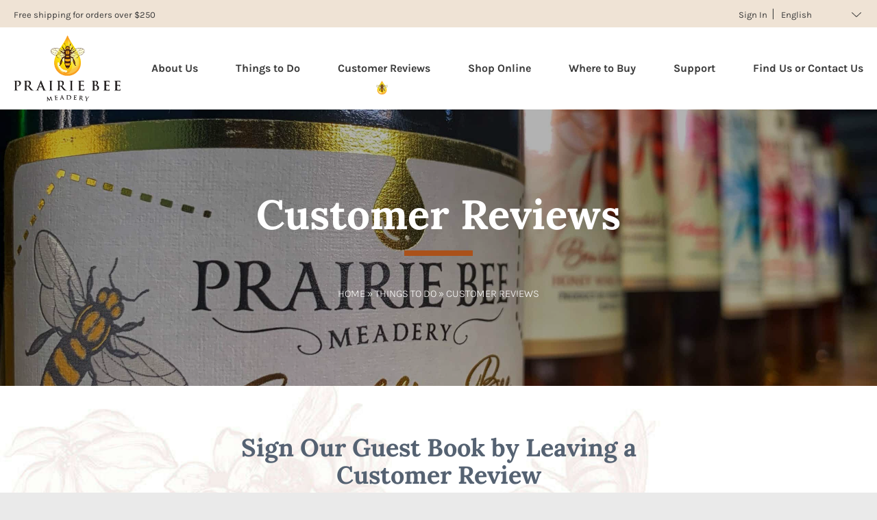

--- FILE ---
content_type: text/html; charset=UTF-8
request_url: https://prairiebeemeadery.ca/tours-activities/customer-feedback/
body_size: 50549
content:
<!DOCTYPE html><html lang="en-CA"><head><meta charset="UTF-8"><script>(()=>{class RocketLazyLoadScripts{constructor(){this.v="2.0.4",this.userEvents=["keydown","keyup","mousedown","mouseup","mousemove","mouseover","mouseout","touchmove","touchstart","touchend","touchcancel","wheel","click","dblclick","input"],this.attributeEvents=["onblur","onclick","oncontextmenu","ondblclick","onfocus","onmousedown","onmouseenter","onmouseleave","onmousemove","onmouseout","onmouseover","onmouseup","onmousewheel","onscroll","onsubmit"]}async t(){this.i(),this.o(),/iP(ad|hone)/.test(navigator.userAgent)&&this.h(),this.u(),this.l(this),this.m(),this.k(this),this.p(this),this._(),await Promise.all([this.R(),this.L()]),this.lastBreath=Date.now(),this.S(this),this.P(),this.D(),this.O(),this.M(),await this.C(this.delayedScripts.normal),await this.C(this.delayedScripts.defer),await this.C(this.delayedScripts.async),await this.T(),await this.F(),await this.j(),await this.A(),window.dispatchEvent(new Event("rocket-allScriptsLoaded")),this.everythingLoaded=!0,this.lastTouchEnd&&await new Promise(t=>setTimeout(t,500-Date.now()+this.lastTouchEnd)),this.I(),this.H(),this.U(),this.W()}i(){this.CSPIssue=sessionStorage.getItem("rocketCSPIssue"),document.addEventListener("securitypolicyviolation",t=>{this.CSPIssue||"script-src-elem"!==t.violatedDirective||"data"!==t.blockedURI||(this.CSPIssue=!0,sessionStorage.setItem("rocketCSPIssue",!0))},{isRocket:!0})}o(){window.addEventListener("pageshow",t=>{this.persisted=t.persisted,this.realWindowLoadedFired=!0},{isRocket:!0}),window.addEventListener("pagehide",()=>{this.onFirstUserAction=null},{isRocket:!0})}h(){let t;function e(e){t=e}window.addEventListener("touchstart",e,{isRocket:!0}),window.addEventListener("touchend",function i(o){o.changedTouches[0]&&t.changedTouches[0]&&Math.abs(o.changedTouches[0].pageX-t.changedTouches[0].pageX)<10&&Math.abs(o.changedTouches[0].pageY-t.changedTouches[0].pageY)<10&&o.timeStamp-t.timeStamp<200&&(window.removeEventListener("touchstart",e,{isRocket:!0}),window.removeEventListener("touchend",i,{isRocket:!0}),"INPUT"===o.target.tagName&&"text"===o.target.type||(o.target.dispatchEvent(new TouchEvent("touchend",{target:o.target,bubbles:!0})),o.target.dispatchEvent(new MouseEvent("mouseover",{target:o.target,bubbles:!0})),o.target.dispatchEvent(new PointerEvent("click",{target:o.target,bubbles:!0,cancelable:!0,detail:1,clientX:o.changedTouches[0].clientX,clientY:o.changedTouches[0].clientY})),event.preventDefault()))},{isRocket:!0})}q(t){this.userActionTriggered||("mousemove"!==t.type||this.firstMousemoveIgnored?"keyup"===t.type||"mouseover"===t.type||"mouseout"===t.type||(this.userActionTriggered=!0,this.onFirstUserAction&&this.onFirstUserAction()):this.firstMousemoveIgnored=!0),"click"===t.type&&t.preventDefault(),t.stopPropagation(),t.stopImmediatePropagation(),"touchstart"===this.lastEvent&&"touchend"===t.type&&(this.lastTouchEnd=Date.now()),"click"===t.type&&(this.lastTouchEnd=0),this.lastEvent=t.type,t.composedPath&&t.composedPath()[0].getRootNode()instanceof ShadowRoot&&(t.rocketTarget=t.composedPath()[0]),this.savedUserEvents.push(t)}u(){this.savedUserEvents=[],this.userEventHandler=this.q.bind(this),this.userEvents.forEach(t=>window.addEventListener(t,this.userEventHandler,{passive:!1,isRocket:!0})),document.addEventListener("visibilitychange",this.userEventHandler,{isRocket:!0})}U(){this.userEvents.forEach(t=>window.removeEventListener(t,this.userEventHandler,{passive:!1,isRocket:!0})),document.removeEventListener("visibilitychange",this.userEventHandler,{isRocket:!0}),this.savedUserEvents.forEach(t=>{(t.rocketTarget||t.target).dispatchEvent(new window[t.constructor.name](t.type,t))})}m(){const t="return false",e=Array.from(this.attributeEvents,t=>"data-rocket-"+t),i="["+this.attributeEvents.join("],[")+"]",o="[data-rocket-"+this.attributeEvents.join("],[data-rocket-")+"]",s=(e,i,o)=>{o&&o!==t&&(e.setAttribute("data-rocket-"+i,o),e["rocket"+i]=new Function("event",o),e.setAttribute(i,t))};new MutationObserver(t=>{for(const n of t)"attributes"===n.type&&(n.attributeName.startsWith("data-rocket-")||this.everythingLoaded?n.attributeName.startsWith("data-rocket-")&&this.everythingLoaded&&this.N(n.target,n.attributeName.substring(12)):s(n.target,n.attributeName,n.target.getAttribute(n.attributeName))),"childList"===n.type&&n.addedNodes.forEach(t=>{if(t.nodeType===Node.ELEMENT_NODE)if(this.everythingLoaded)for(const i of[t,...t.querySelectorAll(o)])for(const t of i.getAttributeNames())e.includes(t)&&this.N(i,t.substring(12));else for(const e of[t,...t.querySelectorAll(i)])for(const t of e.getAttributeNames())this.attributeEvents.includes(t)&&s(e,t,e.getAttribute(t))})}).observe(document,{subtree:!0,childList:!0,attributeFilter:[...this.attributeEvents,...e]})}I(){this.attributeEvents.forEach(t=>{document.querySelectorAll("[data-rocket-"+t+"]").forEach(e=>{this.N(e,t)})})}N(t,e){const i=t.getAttribute("data-rocket-"+e);i&&(t.setAttribute(e,i),t.removeAttribute("data-rocket-"+e))}k(t){Object.defineProperty(HTMLElement.prototype,"onclick",{get(){return this.rocketonclick||null},set(e){this.rocketonclick=e,this.setAttribute(t.everythingLoaded?"onclick":"data-rocket-onclick","this.rocketonclick(event)")}})}S(t){function e(e,i){let o=e[i];e[i]=null,Object.defineProperty(e,i,{get:()=>o,set(s){t.everythingLoaded?o=s:e["rocket"+i]=o=s}})}e(document,"onreadystatechange"),e(window,"onload"),e(window,"onpageshow");try{Object.defineProperty(document,"readyState",{get:()=>t.rocketReadyState,set(e){t.rocketReadyState=e},configurable:!0}),document.readyState="loading"}catch(t){console.log("WPRocket DJE readyState conflict, bypassing")}}l(t){this.originalAddEventListener=EventTarget.prototype.addEventListener,this.originalRemoveEventListener=EventTarget.prototype.removeEventListener,this.savedEventListeners=[],EventTarget.prototype.addEventListener=function(e,i,o){o&&o.isRocket||!t.B(e,this)&&!t.userEvents.includes(e)||t.B(e,this)&&!t.userActionTriggered||e.startsWith("rocket-")||t.everythingLoaded?t.originalAddEventListener.call(this,e,i,o):(t.savedEventListeners.push({target:this,remove:!1,type:e,func:i,options:o}),"mouseenter"!==e&&"mouseleave"!==e||t.originalAddEventListener.call(this,e,t.savedUserEvents.push,o))},EventTarget.prototype.removeEventListener=function(e,i,o){o&&o.isRocket||!t.B(e,this)&&!t.userEvents.includes(e)||t.B(e,this)&&!t.userActionTriggered||e.startsWith("rocket-")||t.everythingLoaded?t.originalRemoveEventListener.call(this,e,i,o):t.savedEventListeners.push({target:this,remove:!0,type:e,func:i,options:o})}}J(t,e){this.savedEventListeners=this.savedEventListeners.filter(i=>{let o=i.type,s=i.target||window;return e!==o||t!==s||(this.B(o,s)&&(i.type="rocket-"+o),this.$(i),!1)})}H(){EventTarget.prototype.addEventListener=this.originalAddEventListener,EventTarget.prototype.removeEventListener=this.originalRemoveEventListener,this.savedEventListeners.forEach(t=>this.$(t))}$(t){t.remove?this.originalRemoveEventListener.call(t.target,t.type,t.func,t.options):this.originalAddEventListener.call(t.target,t.type,t.func,t.options)}p(t){let e;function i(e){return t.everythingLoaded?e:e.split(" ").map(t=>"load"===t||t.startsWith("load.")?"rocket-jquery-load":t).join(" ")}function o(o){function s(e){const s=o.fn[e];o.fn[e]=o.fn.init.prototype[e]=function(){return this[0]===window&&t.userActionTriggered&&("string"==typeof arguments[0]||arguments[0]instanceof String?arguments[0]=i(arguments[0]):"object"==typeof arguments[0]&&Object.keys(arguments[0]).forEach(t=>{const e=arguments[0][t];delete arguments[0][t],arguments[0][i(t)]=e})),s.apply(this,arguments),this}}if(o&&o.fn&&!t.allJQueries.includes(o)){const e={DOMContentLoaded:[],"rocket-DOMContentLoaded":[]};for(const t in e)document.addEventListener(t,()=>{e[t].forEach(t=>t())},{isRocket:!0});o.fn.ready=o.fn.init.prototype.ready=function(i){function s(){parseInt(o.fn.jquery)>2?setTimeout(()=>i.bind(document)(o)):i.bind(document)(o)}return"function"==typeof i&&(t.realDomReadyFired?!t.userActionTriggered||t.fauxDomReadyFired?s():e["rocket-DOMContentLoaded"].push(s):e.DOMContentLoaded.push(s)),o([])},s("on"),s("one"),s("off"),t.allJQueries.push(o)}e=o}t.allJQueries=[],o(window.jQuery),Object.defineProperty(window,"jQuery",{get:()=>e,set(t){o(t)}})}P(){const t=new Map;document.write=document.writeln=function(e){const i=document.currentScript,o=document.createRange(),s=i.parentElement;let n=t.get(i);void 0===n&&(n=i.nextSibling,t.set(i,n));const c=document.createDocumentFragment();o.setStart(c,0),c.appendChild(o.createContextualFragment(e)),s.insertBefore(c,n)}}async R(){return new Promise(t=>{this.userActionTriggered?t():this.onFirstUserAction=t})}async L(){return new Promise(t=>{document.addEventListener("DOMContentLoaded",()=>{this.realDomReadyFired=!0,t()},{isRocket:!0})})}async j(){return this.realWindowLoadedFired?Promise.resolve():new Promise(t=>{window.addEventListener("load",t,{isRocket:!0})})}M(){this.pendingScripts=[];this.scriptsMutationObserver=new MutationObserver(t=>{for(const e of t)e.addedNodes.forEach(t=>{"SCRIPT"!==t.tagName||t.noModule||t.isWPRocket||this.pendingScripts.push({script:t,promise:new Promise(e=>{const i=()=>{const i=this.pendingScripts.findIndex(e=>e.script===t);i>=0&&this.pendingScripts.splice(i,1),e()};t.addEventListener("load",i,{isRocket:!0}),t.addEventListener("error",i,{isRocket:!0}),setTimeout(i,1e3)})})})}),this.scriptsMutationObserver.observe(document,{childList:!0,subtree:!0})}async F(){await this.X(),this.pendingScripts.length?(await this.pendingScripts[0].promise,await this.F()):this.scriptsMutationObserver.disconnect()}D(){this.delayedScripts={normal:[],async:[],defer:[]},document.querySelectorAll("script[type$=rocketlazyloadscript]").forEach(t=>{t.hasAttribute("data-rocket-src")?t.hasAttribute("async")&&!1!==t.async?this.delayedScripts.async.push(t):t.hasAttribute("defer")&&!1!==t.defer||"module"===t.getAttribute("data-rocket-type")?this.delayedScripts.defer.push(t):this.delayedScripts.normal.push(t):this.delayedScripts.normal.push(t)})}async _(){await this.L();let t=[];document.querySelectorAll("script[type$=rocketlazyloadscript][data-rocket-src]").forEach(e=>{let i=e.getAttribute("data-rocket-src");if(i&&!i.startsWith("data:")){i.startsWith("//")&&(i=location.protocol+i);try{const o=new URL(i).origin;o!==location.origin&&t.push({src:o,crossOrigin:e.crossOrigin||"module"===e.getAttribute("data-rocket-type")})}catch(t){}}}),t=[...new Map(t.map(t=>[JSON.stringify(t),t])).values()],this.Y(t,"preconnect")}async G(t){if(await this.K(),!0!==t.noModule||!("noModule"in HTMLScriptElement.prototype))return new Promise(e=>{let i;function o(){(i||t).setAttribute("data-rocket-status","executed"),e()}try{if(navigator.userAgent.includes("Firefox/")||""===navigator.vendor||this.CSPIssue)i=document.createElement("script"),[...t.attributes].forEach(t=>{let e=t.nodeName;"type"!==e&&("data-rocket-type"===e&&(e="type"),"data-rocket-src"===e&&(e="src"),i.setAttribute(e,t.nodeValue))}),t.text&&(i.text=t.text),t.nonce&&(i.nonce=t.nonce),i.hasAttribute("src")?(i.addEventListener("load",o,{isRocket:!0}),i.addEventListener("error",()=>{i.setAttribute("data-rocket-status","failed-network"),e()},{isRocket:!0}),setTimeout(()=>{i.isConnected||e()},1)):(i.text=t.text,o()),i.isWPRocket=!0,t.parentNode.replaceChild(i,t);else{const i=t.getAttribute("data-rocket-type"),s=t.getAttribute("data-rocket-src");i?(t.type=i,t.removeAttribute("data-rocket-type")):t.removeAttribute("type"),t.addEventListener("load",o,{isRocket:!0}),t.addEventListener("error",i=>{this.CSPIssue&&i.target.src.startsWith("data:")?(console.log("WPRocket: CSP fallback activated"),t.removeAttribute("src"),this.G(t).then(e)):(t.setAttribute("data-rocket-status","failed-network"),e())},{isRocket:!0}),s?(t.fetchPriority="high",t.removeAttribute("data-rocket-src"),t.src=s):t.src="data:text/javascript;base64,"+window.btoa(unescape(encodeURIComponent(t.text)))}}catch(i){t.setAttribute("data-rocket-status","failed-transform"),e()}});t.setAttribute("data-rocket-status","skipped")}async C(t){const e=t.shift();return e?(e.isConnected&&await this.G(e),this.C(t)):Promise.resolve()}O(){this.Y([...this.delayedScripts.normal,...this.delayedScripts.defer,...this.delayedScripts.async],"preload")}Y(t,e){this.trash=this.trash||[];let i=!0;var o=document.createDocumentFragment();t.forEach(t=>{const s=t.getAttribute&&t.getAttribute("data-rocket-src")||t.src;if(s&&!s.startsWith("data:")){const n=document.createElement("link");n.href=s,n.rel=e,"preconnect"!==e&&(n.as="script",n.fetchPriority=i?"high":"low"),t.getAttribute&&"module"===t.getAttribute("data-rocket-type")&&(n.crossOrigin=!0),t.crossOrigin&&(n.crossOrigin=t.crossOrigin),t.integrity&&(n.integrity=t.integrity),t.nonce&&(n.nonce=t.nonce),o.appendChild(n),this.trash.push(n),i=!1}}),document.head.appendChild(o)}W(){this.trash.forEach(t=>t.remove())}async T(){try{document.readyState="interactive"}catch(t){}this.fauxDomReadyFired=!0;try{await this.K(),this.J(document,"readystatechange"),document.dispatchEvent(new Event("rocket-readystatechange")),await this.K(),document.rocketonreadystatechange&&document.rocketonreadystatechange(),await this.K(),this.J(document,"DOMContentLoaded"),document.dispatchEvent(new Event("rocket-DOMContentLoaded")),await this.K(),this.J(window,"DOMContentLoaded"),window.dispatchEvent(new Event("rocket-DOMContentLoaded"))}catch(t){console.error(t)}}async A(){try{document.readyState="complete"}catch(t){}try{await this.K(),this.J(document,"readystatechange"),document.dispatchEvent(new Event("rocket-readystatechange")),await this.K(),document.rocketonreadystatechange&&document.rocketonreadystatechange(),await this.K(),this.J(window,"load"),window.dispatchEvent(new Event("rocket-load")),await this.K(),window.rocketonload&&window.rocketonload(),await this.K(),this.allJQueries.forEach(t=>t(window).trigger("rocket-jquery-load")),await this.K(),this.J(window,"pageshow");const t=new Event("rocket-pageshow");t.persisted=this.persisted,window.dispatchEvent(t),await this.K(),window.rocketonpageshow&&window.rocketonpageshow({persisted:this.persisted})}catch(t){console.error(t)}}async K(){Date.now()-this.lastBreath>45&&(await this.X(),this.lastBreath=Date.now())}async X(){return document.hidden?new Promise(t=>setTimeout(t)):new Promise(t=>requestAnimationFrame(t))}B(t,e){return e===document&&"readystatechange"===t||(e===document&&"DOMContentLoaded"===t||(e===window&&"DOMContentLoaded"===t||(e===window&&"load"===t||e===window&&"pageshow"===t)))}static run(){(new RocketLazyLoadScripts).t()}}RocketLazyLoadScripts.run()})();</script><meta name="google-site-verification" content="uzbphrL2tSzdejzytQMVpzXKVMICyWMxWfp7B94s444" /><meta name="viewport" content="width=device-width, initial-scale=1"><meta name="google-site-verification" content="ceMjc5TAWhQeOqUTIqsPbsGwtC473rIZp6HiKvxmHaM" /><meta name="facebook-domain-verification" content="jkla3wral8t7pyx36z7scqjpvkh4p7" /><link rel="profile" href="http://gmpg.org/xfn/11"><link rel="pingback" href="https://prairiebeemeadery.ca/xmlrpc.php"><link rel="shortcut icon" href="https://prairiebeemeadery.ca/wp-content/uploads/2021/04/ico.png"> <script type="rocketlazyloadscript" data-rocket-type="text/javascript" data-rocket-src="https://www.google.com/recaptcha/api.js?render=6LcDmEIcAAAAAG27JE8r3sNpAuTaJu8hgywkqlrA&ver=3.0"></script> <!-- Google tag (gtag.js) --> <script type="rocketlazyloadscript" async data-rocket-src="https://www.googletagmanager.com/gtag/js?id=AW-391482117"> </script> <script type="rocketlazyloadscript"> window.dataLayer = window.dataLayer || [];
 function gtag(){dataLayer.push(arguments);}
 gtag('js', new Date()); 
 gtag('config', 'AW-391482117'); </script><meta name='robots' content='index, follow, max-image-preview:large, max-snippet:-1, max-video-preview:-1' /> <!-- This site is optimized with the Yoast SEO Premium plugin v26.7 (Yoast SEO v26.7) - https://yoast.com/wordpress/plugins/seo/ --><title>Customer Reviews | Prairie Bee Meadery</title><link rel="preconnect" href="https://fonts.gstatic.com/" crossorigin/><link rel="preconnect" href="https://fonts.googleapis.com"/><style type="text/css">@font-face {
 font-family: 'Karla';
 font-style: normal;
 font-weight: 200;
 font-display: swap;
 src: url(https://fonts.gstatic.com/s/karla/v33/qkBIXvYC6trAT55ZBi1ueQVIjQTDeJqaE0lP.ttf) format('truetype');
}
@font-face {
 font-family: 'Karla';
 font-style: normal;
 font-weight: 300;
 font-display: swap;
 src: url(https://fonts.gstatic.com/s/karla/v33/qkBIXvYC6trAT55ZBi1ueQVIjQTDppqaE0lP.ttf) format('truetype');
}
@font-face {
 font-family: 'Karla';
 font-style: normal;
 font-weight: 400;
 font-display: swap;
 src: url(https://fonts.gstatic.com/s/karla/v33/qkBIXvYC6trAT55ZBi1ueQVIjQTD-JqaE0lP.ttf) format('truetype');
}
@font-face {
 font-family: 'Karla';
 font-style: normal;
 font-weight: 500;
 font-display: swap;
 src: url(https://fonts.gstatic.com/s/karla/v33/qkBIXvYC6trAT55ZBi1ueQVIjQTDypqaE0lP.ttf) format('truetype');
}
@font-face {
 font-family: 'Karla';
 font-style: normal;
 font-weight: 600;
 font-display: swap;
 src: url(https://fonts.gstatic.com/s/karla/v33/qkBIXvYC6trAT55ZBi1ueQVIjQTDJp2aE0lP.ttf) format('truetype');
}
@font-face {
 font-family: 'Karla';
 font-style: normal;
 font-weight: 700;
 font-display: swap;
 src: url(https://fonts.gstatic.com/s/karla/v33/qkBIXvYC6trAT55ZBi1ueQVIjQTDH52aE0lP.ttf) format('truetype');
}
@font-face {
 font-family: 'Karla';
 font-style: normal;
 font-weight: 800;
 font-display: swap;
 src: url(https://fonts.gstatic.com/s/karla/v33/qkBIXvYC6trAT55ZBi1ueQVIjQTDeJ2aE0lP.ttf) format('truetype');
}
@font-face {
 font-family: 'Lora';
 font-style: normal;
 font-weight: 400;
 font-display: swap;
 src: url(https://fonts.gstatic.com/s/lora/v37/0QI6MX1D_JOuGQbT0gvTJPa787weuxJBkqg.ttf) format('truetype');
}
@font-face {
 font-family: 'Lora';
 font-style: normal;
 font-weight: 500;
 font-display: swap;
 src: url(https://fonts.gstatic.com/s/lora/v37/0QI6MX1D_JOuGQbT0gvTJPa787wsuxJBkqg.ttf) format('truetype');
}
@font-face {
 font-family: 'Lora';
 font-style: normal;
 font-weight: 600;
 font-display: swap;
 src: url(https://fonts.gstatic.com/s/lora/v37/0QI6MX1D_JOuGQbT0gvTJPa787zAvBJBkqg.ttf) format('truetype');
}
@font-face {
 font-family: 'Lora';
 font-style: normal;
 font-weight: 700;
 font-display: swap;
 src: url(https://fonts.gstatic.com/s/lora/v37/0QI6MX1D_JOuGQbT0gvTJPa787z5vBJBkqg.ttf) format('truetype');
} </style><link data-rocket-prefetch href="https://cdn.trustindex.io" rel="dns-prefetch"> <style id="wpr-usedcss">img:is([sizes=auto i],[sizes^="auto," i]){contain-intrinsic-size:3000px 1500px}@font-face{font-family:Karla;font-style:normal;font-weight:300;font-display:swap;src:url(https://fonts.gstatic.com/s/karla/v31/qkBIXvYC6trAT55ZBi1ueQVIjQTDppqaE0lP.ttf) format('truetype')}@font-face{font-family:Karla;font-style:normal;font-weight:400;font-display:swap;src:url(https://fonts.gstatic.com/s/karla/v31/qkBIXvYC6trAT55ZBi1ueQVIjQTD-JqaE0lP.ttf) format('truetype')}@font-face{font-family:Karla;font-style:normal;font-weight:600;font-display:swap;src:url(https://fonts.gstatic.com/s/karla/v31/qkBIXvYC6trAT55ZBi1ueQVIjQTDJp2aE0lP.ttf) format('truetype')}@font-face{font-family:Karla;font-style:normal;font-weight:700;font-display:swap;src:url(https://fonts.gstatic.com/s/karla/v31/qkBIXvYC6trAT55ZBi1ueQVIjQTDH52aE0lP.ttf) format('truetype')}@font-face{font-family:Lora;font-style:normal;font-weight:700;font-display:swap;src:url(https://fonts.gstatic.com/s/lora/v35/0QI6MX1D_JOuGQbT0gvTJPa787z5vBJBkqg.ttf) format('truetype')}:root{--background:0 0% 100%;--foreground:222.2 84% 4.9%;--card:0 0% 100%;--card-foreground:222.2 84% 4.9%;--popover:0 0% 100%;--popover-foreground:222.2 84% 4.9%;--primary:221.2 83.2% 53.3%;--primary-foreground:210 40% 98%;--secondary:210 40% 96.1%;--secondary-foreground:222.2 47.4% 11.2%;--muted:210 40% 96.1%;--muted-foreground:215.4 16.3% 46.9%;--accent:210 40% 96.1%;--accent-foreground:222.2 47.4% 11.2%;--destructive:0 84.2% 60.2%;--destructive-foreground:210 40% 98%;--border:214.3 31.8% 91.4%;--input:214.3 31.8% 91.4%;--ring:221.2 83.2% 53.3%;--radius:8px}*,::after,::before{--tw-border-spacing-x:0;--tw-border-spacing-y:0;--tw-translate-x:0;--tw-translate-y:0;--tw-rotate:0;--tw-skew-x:0;--tw-skew-y:0;--tw-scale-x:1;--tw-scale-y:1;--tw-pan-x: ;--tw-pan-y: ;--tw-pinch-zoom: ;--tw-scroll-snap-strictness:proximity;--tw-gradient-from-position: ;--tw-gradient-via-position: ;--tw-gradient-to-position: ;--tw-ordinal: ;--tw-slashed-zero: ;--tw-numeric-figure: ;--tw-numeric-spacing: ;--tw-numeric-fraction: ;--tw-ring-inset: ;--tw-ring-offset-width:0px;--tw-ring-offset-color:#fff;--tw-ring-color:rgba(59, 130, 246, .5);--tw-ring-offset-shadow:0 0 #0000;--tw-ring-shadow:0 0 #0000;--tw-shadow:0 0 #0000;--tw-shadow-colored:0 0 #0000;--tw-blur: ;--tw-brightness: ;--tw-contrast: ;--tw-grayscale: ;--tw-hue-rotate: ;--tw-invert: ;--tw-saturate: ;--tw-sepia: ;--tw-drop-shadow: ;--tw-backdrop-blur: ;--tw-backdrop-brightness: ;--tw-backdrop-contrast: ;--tw-backdrop-grayscale: ;--tw-backdrop-hue-rotate: ;--tw-backdrop-invert: ;--tw-backdrop-opacity: ;--tw-backdrop-saturate: ;--tw-backdrop-sepia: }::backdrop{--tw-border-spacing-x:0;--tw-border-spacing-y:0;--tw-translate-x:0;--tw-translate-y:0;--tw-rotate:0;--tw-skew-x:0;--tw-skew-y:0;--tw-scale-x:1;--tw-scale-y:1;--tw-pan-x: ;--tw-pan-y: ;--tw-pinch-zoom: ;--tw-scroll-snap-strictness:proximity;--tw-gradient-from-position: ;--tw-gradient-via-position: ;--tw-gradient-to-position: ;--tw-ordinal: ;--tw-slashed-zero: ;--tw-numeric-figure: ;--tw-numeric-spacing: ;--tw-numeric-fraction: ;--tw-ring-inset: ;--tw-ring-offset-width:0px;--tw-ring-offset-color:#fff;--tw-ring-color:rgba(59, 130, 246, .5);--tw-ring-offset-shadow:0 0 #0000;--tw-ring-shadow:0 0 #0000;--tw-shadow:0 0 #0000;--tw-shadow-colored:0 0 #0000;--tw-blur: ;--tw-brightness: ;--tw-contrast: ;--tw-grayscale: ;--tw-hue-rotate: ;--tw-invert: ;--tw-saturate: ;--tw-sepia: ;--tw-drop-shadow: ;--tw-backdrop-blur: ;--tw-backdrop-brightness: ;--tw-backdrop-contrast: ;--tw-backdrop-grayscale: ;--tw-backdrop-hue-rotate: ;--tw-backdrop-invert: ;--tw-backdrop-opacity: ;--tw-backdrop-saturate: ;--tw-backdrop-sepia: }:where(.wp-block-button__link){border-radius:9999px;box-shadow:none;padding:calc(.667em + 2px) calc(1.333em + 2px);text-decoration:none}:root :where(.wp-block-button .wp-block-button__link.is-style-outline),:root :where(.wp-block-button.is-style-outline>.wp-block-button__link){border:2px solid;padding:.667em 1.333em}:root :where(.wp-block-button .wp-block-button__link.is-style-outline:not(.has-text-color)),:root :where(.wp-block-button.is-style-outline>.wp-block-button__link:not(.has-text-color)){color:currentColor}:root :where(.wp-block-button .wp-block-button__link.is-style-outline:not(.has-background)),:root :where(.wp-block-button.is-style-outline>.wp-block-button__link:not(.has-background)){background-color:initial;background-image:none}:where(.wp-block-calendar table:not(.has-background) th){background:#ddd}:where(.wp-block-columns){margin-bottom:1.75em}:where(.wp-block-columns.has-background){padding:1.25em 2.375em}:where(.wp-block-post-comments input[type=submit]){border:none}:where(.wp-block-cover-image:not(.has-text-color)),:where(.wp-block-cover:not(.has-text-color)){color:#fff}:where(.wp-block-cover-image.is-light:not(.has-text-color)),:where(.wp-block-cover.is-light:not(.has-text-color)){color:#000}:root :where(.wp-block-cover h1:not(.has-text-color)),:root :where(.wp-block-cover h2:not(.has-text-color)),:root :where(.wp-block-cover h3:not(.has-text-color)),:root :where(.wp-block-cover h4:not(.has-text-color)),:root :where(.wp-block-cover h5:not(.has-text-color)),:root :where(.wp-block-cover h6:not(.has-text-color)),:root :where(.wp-block-cover p:not(.has-text-color)){color:inherit}:where(.wp-block-file){margin-bottom:1.5em}:where(.wp-block-file__button){border-radius:2em;display:inline-block;padding:.5em 1em}:where(.wp-block-file__button):is(a):active,:where(.wp-block-file__button):is(a):focus,:where(.wp-block-file__button):is(a):hover,:where(.wp-block-file__button):is(a):visited{box-shadow:none;color:#fff;opacity:.85;text-decoration:none}:where(.wp-block-group.wp-block-group-is-layout-constrained){position:relative}:root :where(.wp-block-image.is-style-rounded img,.wp-block-image .is-style-rounded img){border-radius:9999px}:where(.wp-block-latest-comments:not([style*=line-height] .wp-block-latest-comments__comment)){line-height:1.1}:where(.wp-block-latest-comments:not([style*=line-height] .wp-block-latest-comments__comment-excerpt p)){line-height:1.8}:root :where(.wp-block-latest-posts.is-grid){padding:0}:root :where(.wp-block-latest-posts.wp-block-latest-posts__list){padding-left:0}ol,ul{box-sizing:border-box}:root :where(.wp-block-list.has-background){padding:1.25em 2.375em}:where(.wp-block-navigation.has-background .wp-block-navigation-item a:not(.wp-element-button)),:where(.wp-block-navigation.has-background .wp-block-navigation-submenu a:not(.wp-element-button)){padding:.5em 1em}:where(.wp-block-navigation .wp-block-navigation__submenu-container .wp-block-navigation-item a:not(.wp-element-button)),:where(.wp-block-navigation .wp-block-navigation__submenu-container .wp-block-navigation-submenu a:not(.wp-element-button)),:where(.wp-block-navigation .wp-block-navigation__submenu-container .wp-block-navigation-submenu button.wp-block-navigation-item__content),:where(.wp-block-navigation .wp-block-navigation__submenu-container .wp-block-pages-list__item button.wp-block-navigation-item__content){padding:.5em 1em}:root :where(p.has-background){padding:1.25em 2.375em}:where(p.has-text-color:not(.has-link-color)) a{color:inherit}:where(.wp-block-post-comments-form) input:not([type=submit]),:where(.wp-block-post-comments-form) textarea{border:1px solid #949494;font-family:inherit;font-size:1em}:where(.wp-block-post-comments-form) input:where(:not([type=submit]):not([type=checkbox])),:where(.wp-block-post-comments-form) textarea{padding:calc(.667em + 2px)}:where(.wp-block-post-excerpt){box-sizing:border-box;margin-bottom:var(--wp--style--block-gap);margin-top:var(--wp--style--block-gap)}.wp-block-post-title{box-sizing:border-box}.wp-block-post-title{word-break:break-word}.wp-block-post-title :where(a){display:inline-block;font-family:inherit;font-size:inherit;font-style:inherit;font-weight:inherit;letter-spacing:inherit;line-height:inherit;text-decoration:inherit}:where(.wp-block-preformatted.has-background){padding:1.25em 2.375em}:where(.wp-block-search__button){border:1px solid #ccc;padding:6px 10px}:where(.wp-block-search__input){font-family:inherit;font-size:inherit;font-style:inherit;font-weight:inherit;letter-spacing:inherit;line-height:inherit;text-transform:inherit}:where(.wp-block-search__button-inside .wp-block-search__inside-wrapper){border:1px solid #949494;box-sizing:border-box;padding:4px}:where(.wp-block-search__button-inside .wp-block-search__inside-wrapper) .wp-block-search__input{border:none;border-radius:0;padding:0 4px}:where(.wp-block-search__button-inside .wp-block-search__inside-wrapper) .wp-block-search__input:focus{outline:0}:where(.wp-block-search__button-inside .wp-block-search__inside-wrapper) :where(.wp-block-search__button){padding:4px 8px}:root :where(.wp-block-separator.is-style-dots){height:auto;line-height:1;text-align:center}:root :where(.wp-block-separator.is-style-dots):before{color:currentColor;content:"···";font-family:serif;font-size:1.5em;letter-spacing:2em;padding-left:2em}:root :where(.wp-block-site-logo.is-style-rounded){border-radius:9999px}:where(.wp-block-social-links:not(.is-style-logos-only)) .wp-social-link{background-color:#f0f0f0;color:#444}:where(.wp-block-social-links:not(.is-style-logos-only)) .wp-social-link-amazon{background-color:#f90;color:#fff}:where(.wp-block-social-links:not(.is-style-logos-only)) .wp-social-link-bandcamp{background-color:#1ea0c3;color:#fff}:where(.wp-block-social-links:not(.is-style-logos-only)) .wp-social-link-behance{background-color:#0757fe;color:#fff}:where(.wp-block-social-links:not(.is-style-logos-only)) .wp-social-link-bluesky{background-color:#0a7aff;color:#fff}:where(.wp-block-social-links:not(.is-style-logos-only)) .wp-social-link-codepen{background-color:#1e1f26;color:#fff}:where(.wp-block-social-links:not(.is-style-logos-only)) .wp-social-link-deviantart{background-color:#02e49b;color:#fff}:where(.wp-block-social-links:not(.is-style-logos-only)) .wp-social-link-discord{background-color:#5865f2;color:#fff}:where(.wp-block-social-links:not(.is-style-logos-only)) .wp-social-link-dribbble{background-color:#e94c89;color:#fff}:where(.wp-block-social-links:not(.is-style-logos-only)) .wp-social-link-dropbox{background-color:#4280ff;color:#fff}:where(.wp-block-social-links:not(.is-style-logos-only)) .wp-social-link-etsy{background-color:#f45800;color:#fff}:where(.wp-block-social-links:not(.is-style-logos-only)) .wp-social-link-facebook{background-color:#0866ff;color:#fff}:where(.wp-block-social-links:not(.is-style-logos-only)) .wp-social-link-fivehundredpx{background-color:#000;color:#fff}:where(.wp-block-social-links:not(.is-style-logos-only)) .wp-social-link-flickr{background-color:#0461dd;color:#fff}:where(.wp-block-social-links:not(.is-style-logos-only)) .wp-social-link-foursquare{background-color:#e65678;color:#fff}:where(.wp-block-social-links:not(.is-style-logos-only)) .wp-social-link-github{background-color:#24292d;color:#fff}:where(.wp-block-social-links:not(.is-style-logos-only)) .wp-social-link-goodreads{background-color:#eceadd;color:#382110}:where(.wp-block-social-links:not(.is-style-logos-only)) .wp-social-link-google{background-color:#ea4434;color:#fff}:where(.wp-block-social-links:not(.is-style-logos-only)) .wp-social-link-gravatar{background-color:#1d4fc4;color:#fff}:where(.wp-block-social-links:not(.is-style-logos-only)) .wp-social-link-instagram{background-color:#f00075;color:#fff}:where(.wp-block-social-links:not(.is-style-logos-only)) .wp-social-link-lastfm{background-color:#e21b24;color:#fff}:where(.wp-block-social-links:not(.is-style-logos-only)) .wp-social-link-linkedin{background-color:#0d66c2;color:#fff}:where(.wp-block-social-links:not(.is-style-logos-only)) .wp-social-link-mastodon{background-color:#3288d4;color:#fff}:where(.wp-block-social-links:not(.is-style-logos-only)) .wp-social-link-medium{background-color:#000;color:#fff}:where(.wp-block-social-links:not(.is-style-logos-only)) .wp-social-link-meetup{background-color:#f6405f;color:#fff}:where(.wp-block-social-links:not(.is-style-logos-only)) .wp-social-link-patreon{background-color:#000;color:#fff}:where(.wp-block-social-links:not(.is-style-logos-only)) .wp-social-link-pinterest{background-color:#e60122;color:#fff}:where(.wp-block-social-links:not(.is-style-logos-only)) .wp-social-link-pocket{background-color:#ef4155;color:#fff}:where(.wp-block-social-links:not(.is-style-logos-only)) .wp-social-link-reddit{background-color:#ff4500;color:#fff}:where(.wp-block-social-links:not(.is-style-logos-only)) .wp-social-link-skype{background-color:#0478d7;color:#fff}:where(.wp-block-social-links:not(.is-style-logos-only)) .wp-social-link-snapchat{background-color:#fefc00;color:#fff;stroke:#000}:where(.wp-block-social-links:not(.is-style-logos-only)) .wp-social-link-soundcloud{background-color:#ff5600;color:#fff}:where(.wp-block-social-links:not(.is-style-logos-only)) .wp-social-link-spotify{background-color:#1bd760;color:#fff}:where(.wp-block-social-links:not(.is-style-logos-only)) .wp-social-link-telegram{background-color:#2aabee;color:#fff}:where(.wp-block-social-links:not(.is-style-logos-only)) .wp-social-link-threads{background-color:#000;color:#fff}:where(.wp-block-social-links:not(.is-style-logos-only)) .wp-social-link-tiktok{background-color:#000;color:#fff}:where(.wp-block-social-links:not(.is-style-logos-only)) .wp-social-link-tumblr{background-color:#011835;color:#fff}:where(.wp-block-social-links:not(.is-style-logos-only)) .wp-social-link-twitch{background-color:#6440a4;color:#fff}:where(.wp-block-social-links:not(.is-style-logos-only)) .wp-social-link-twitter{background-color:#1da1f2;color:#fff}:where(.wp-block-social-links:not(.is-style-logos-only)) .wp-social-link-vimeo{background-color:#1eb7ea;color:#fff}:where(.wp-block-social-links:not(.is-style-logos-only)) .wp-social-link-vk{background-color:#4680c2;color:#fff}:where(.wp-block-social-links:not(.is-style-logos-only)) .wp-social-link-wordpress{background-color:#3499cd;color:#fff}:where(.wp-block-social-links:not(.is-style-logos-only)) .wp-social-link-whatsapp{background-color:#25d366;color:#fff}:where(.wp-block-social-links:not(.is-style-logos-only)) .wp-social-link-x{background-color:#000;color:#fff}:where(.wp-block-social-links:not(.is-style-logos-only)) .wp-social-link-yelp{background-color:#d32422;color:#fff}:where(.wp-block-social-links:not(.is-style-logos-only)) .wp-social-link-youtube{background-color:red;color:#fff}:where(.wp-block-social-links.is-style-logos-only) .wp-social-link{background:0 0}:where(.wp-block-social-links.is-style-logos-only) .wp-social-link svg{height:1.25em;width:1.25em}:where(.wp-block-social-links.is-style-logos-only) .wp-social-link-amazon{color:#f90}:where(.wp-block-social-links.is-style-logos-only) .wp-social-link-bandcamp{color:#1ea0c3}:where(.wp-block-social-links.is-style-logos-only) .wp-social-link-behance{color:#0757fe}:where(.wp-block-social-links.is-style-logos-only) .wp-social-link-bluesky{color:#0a7aff}:where(.wp-block-social-links.is-style-logos-only) .wp-social-link-codepen{color:#1e1f26}:where(.wp-block-social-links.is-style-logos-only) .wp-social-link-deviantart{color:#02e49b}:where(.wp-block-social-links.is-style-logos-only) .wp-social-link-discord{color:#5865f2}:where(.wp-block-social-links.is-style-logos-only) .wp-social-link-dribbble{color:#e94c89}:where(.wp-block-social-links.is-style-logos-only) .wp-social-link-dropbox{color:#4280ff}:where(.wp-block-social-links.is-style-logos-only) .wp-social-link-etsy{color:#f45800}:where(.wp-block-social-links.is-style-logos-only) .wp-social-link-facebook{color:#0866ff}:where(.wp-block-social-links.is-style-logos-only) .wp-social-link-fivehundredpx{color:#000}:where(.wp-block-social-links.is-style-logos-only) .wp-social-link-flickr{color:#0461dd}:where(.wp-block-social-links.is-style-logos-only) .wp-social-link-foursquare{color:#e65678}:where(.wp-block-social-links.is-style-logos-only) .wp-social-link-github{color:#24292d}:where(.wp-block-social-links.is-style-logos-only) .wp-social-link-goodreads{color:#382110}:where(.wp-block-social-links.is-style-logos-only) .wp-social-link-google{color:#ea4434}:where(.wp-block-social-links.is-style-logos-only) .wp-social-link-gravatar{color:#1d4fc4}:where(.wp-block-social-links.is-style-logos-only) .wp-social-link-instagram{color:#f00075}:where(.wp-block-social-links.is-style-logos-only) .wp-social-link-lastfm{color:#e21b24}:where(.wp-block-social-links.is-style-logos-only) .wp-social-link-linkedin{color:#0d66c2}:where(.wp-block-social-links.is-style-logos-only) .wp-social-link-mastodon{color:#3288d4}:where(.wp-block-social-links.is-style-logos-only) .wp-social-link-medium{color:#000}:where(.wp-block-social-links.is-style-logos-only) .wp-social-link-meetup{color:#f6405f}:where(.wp-block-social-links.is-style-logos-only) .wp-social-link-patreon{color:#000}:where(.wp-block-social-links.is-style-logos-only) .wp-social-link-pinterest{color:#e60122}:where(.wp-block-social-links.is-style-logos-only) .wp-social-link-pocket{color:#ef4155}:where(.wp-block-social-links.is-style-logos-only) .wp-social-link-reddit{color:#ff4500}:where(.wp-block-social-links.is-style-logos-only) .wp-social-link-skype{color:#0478d7}:where(.wp-block-social-links.is-style-logos-only) .wp-social-link-snapchat{color:#fff;stroke:#000}:where(.wp-block-social-links.is-style-logos-only) .wp-social-link-soundcloud{color:#ff5600}:where(.wp-block-social-links.is-style-logos-only) .wp-social-link-spotify{color:#1bd760}:where(.wp-block-social-links.is-style-logos-only) .wp-social-link-telegram{color:#2aabee}:where(.wp-block-social-links.is-style-logos-only) .wp-social-link-threads{color:#000}:where(.wp-block-social-links.is-style-logos-only) .wp-social-link-tiktok{color:#000}:where(.wp-block-social-links.is-style-logos-only) .wp-social-link-tumblr{color:#011835}:where(.wp-block-social-links.is-style-logos-only) .wp-social-link-twitch{color:#6440a4}:where(.wp-block-social-links.is-style-logos-only) .wp-social-link-twitter{color:#1da1f2}:where(.wp-block-social-links.is-style-logos-only) .wp-social-link-vimeo{color:#1eb7ea}:where(.wp-block-social-links.is-style-logos-only) .wp-social-link-vk{color:#4680c2}:where(.wp-block-social-links.is-style-logos-only) .wp-social-link-whatsapp{color:#25d366}:where(.wp-block-social-links.is-style-logos-only) .wp-social-link-wordpress{color:#3499cd}:where(.wp-block-social-links.is-style-logos-only) .wp-social-link-x{color:#000}:where(.wp-block-social-links.is-style-logos-only) .wp-social-link-yelp{color:#d32422}:where(.wp-block-social-links.is-style-logos-only) .wp-social-link-youtube{color:red}:root :where(.wp-block-social-links .wp-social-link a){padding:.25em}:root :where(.wp-block-social-links.is-style-logos-only .wp-social-link a){padding:0}:root :where(.wp-block-social-links.is-style-pill-shape .wp-social-link a){padding-left:.6666666667em;padding-right:.6666666667em}:root :where(.wp-block-tag-cloud.is-style-outline){display:flex;flex-wrap:wrap;gap:1ch}:root :where(.wp-block-tag-cloud.is-style-outline a){border:1px solid;font-size:unset!important;margin-right:0;padding:1ch 2ch;text-decoration:none!important}:root :where(.wp-block-table-of-contents){box-sizing:border-box}:where(.wp-block-term-description){box-sizing:border-box;margin-bottom:var(--wp--style--block-gap);margin-top:var(--wp--style--block-gap)}:where(pre.wp-block-verse){font-family:inherit}:root{--wp--preset--font-size--normal:16px;--wp--preset--font-size--huge:42px}.screen-reader-text{border:0;clip-path:inset(50%);height:1px;margin:-1px;overflow:hidden;padding:0;position:absolute;width:1px;word-wrap:normal!important}.screen-reader-text:focus{background-color:#ddd;clip-path:none;color:#444;display:block;font-size:1em;height:auto;left:5px;line-height:normal;padding:15px 23px 14px;text-decoration:none;top:5px;width:auto;z-index:100000}html :where(.has-border-color){border-style:solid}html :where([style*=border-top-color]){border-top-style:solid}html :where([style*=border-right-color]){border-right-style:solid}html :where([style*=border-bottom-color]){border-bottom-style:solid}html :where([style*=border-left-color]){border-left-style:solid}html :where([style*=border-width]){border-style:solid}html :where([style*=border-top-width]){border-top-style:solid}html :where([style*=border-right-width]){border-right-style:solid}html :where([style*=border-bottom-width]){border-bottom-style:solid}html :where([style*=border-left-width]){border-left-style:solid}html :where(img[class*=wp-image-]){height:auto;max-width:100%}:where(figure){margin:0 0 1em}html :where(.is-position-sticky){--wp-admin--admin-bar--position-offset:var(--wp-admin--admin-bar--height,0px)}@media screen and (max-width:600px){html :where(.is-position-sticky){--wp-admin--admin-bar--position-offset:0px}}.quadro-mod.bgimg-true.bgimg-hpos-center{background-position-x:center}.quadro-mod.bgimg-true.bgimg-vpos-center{background-position-y:center}.quadro-mod.bgimg-true.bgimg-repeat-no-repeat{background-repeat:no-repeat!important}.quadro-mod.bgimg-true.bgimg-size-cover{background-size:cover!important}.typed-cursor{opacity:1;-webkit-animation:.7s infinite blink;-moz-animation:.7s infinite blink;animation:.7s infinite blink}@keyframes blink{0%{opacity:1}50%{opacity:0}100%{opacity:1}}@-webkit-keyframes blink{0%{opacity:1}50%{opacity:0}100%{opacity:1}}@-moz-keyframes blink{0%{opacity:1}50%{opacity:0}100%{opacity:1}}html.swipebox-html.swipebox-touch{overflow:hidden!important}#swipebox-overlay img{border:none!important}#swipebox-overlay{width:100%;height:100%;position:fixed;top:0;left:0;z-index:99999!important;overflow:hidden;-webkit-user-select:none;-moz-user-select:none;-ms-user-select:none;user-select:none}#swipebox-container{position:relative;width:100%;height:100%}#swipebox-slider{-webkit-transition:-webkit-transform .4s;transition:transform .4s ease;height:100%;left:0;top:0;width:100%;white-space:nowrap;position:absolute;display:none;cursor:pointer}#swipebox-slider .slide{height:100%;width:100%;line-height:1px;text-align:center;display:inline-block}#swipebox-slider .slide:before{content:"";display:inline-block;height:50%;width:1px;margin-right:-1px}#swipebox-slider .slide .swipebox-inline-container,#swipebox-slider .slide img{display:inline-block;max-height:100%;max-width:100%;margin:0;padding:0;width:auto;height:auto;vertical-align:middle}#swipebox-slider .slide-loading{background:url(https://prairiebeemeadery.ca/wp-content/plugins/responsive-lightbox/assets/swipebox/img/loader.gif) center center no-repeat}#swipebox-bottom-bar,#swipebox-top-bar{-webkit-transition:.5s;transition:.5s;position:absolute;left:0;z-index:999;height:50px;width:100%}#swipebox-bottom-bar{bottom:-50px}#swipebox-bottom-bar.visible-bars{-webkit-transform:translate3d(0,-50px,0);transform:translate3d(0,-50px,0)}#swipebox-top-bar{top:-50px}#swipebox-top-bar.visible-bars{-webkit-transform:translate3d(0,50px,0);transform:translate3d(0,50px,0)}#swipebox-title{display:block;width:100%;text-align:center}#swipebox-close,#swipebox-next,#swipebox-prev{background-image:url(https://prairiebeemeadery.ca/wp-content/plugins/responsive-lightbox/assets/swipebox/img/icons.png);background-repeat:no-repeat;border:none!important;text-decoration:none!important;cursor:pointer;width:50px;height:50px;top:0}#swipebox-arrows{display:block;margin:0 auto;width:100%;height:50px}#swipebox-prev{background-position:-32px 13px;float:left}#swipebox-next{background-position:-78px 13px;float:right}#swipebox-close{top:0;right:0;position:absolute;z-index:9999;background-position:15px 12px}.swipebox-no-close-button #swipebox-close{display:none}#swipebox-next.disabled,#swipebox-prev.disabled{opacity:.3}.swipebox-no-touch #swipebox-overlay.rightSpring #swipebox-slider{-webkit-animation:.3s rightSpring;animation:.3s rightSpring}.swipebox-no-touch #swipebox-overlay.leftSpring #swipebox-slider{-webkit-animation:.3s leftSpring;animation:.3s leftSpring}.swipebox-touch #swipebox-container:after,.swipebox-touch #swipebox-container:before{-webkit-backface-visibility:hidden;backface-visibility:hidden;-webkit-transition:.3s;transition:all .3s ease;content:' ';position:absolute;z-index:999;top:0;height:100%;width:20px;opacity:0}.swipebox-touch #swipebox-container:before{left:0;-webkit-box-shadow:inset 10px 0 10px -8px #656565;box-shadow:inset 10px 0 10px -8px #656565}.swipebox-touch #swipebox-container:after{right:0;-webkit-box-shadow:inset -10px 0 10px -8px #656565;box-shadow:inset -10px 0 10px -8px #656565}.swipebox-touch #swipebox-overlay.leftSpringTouch #swipebox-container:before{opacity:1}.swipebox-touch #swipebox-overlay.rightSpringTouch #swipebox-container:after{opacity:1}@-webkit-keyframes rightSpring{0%{left:0}50%{left:-30px}100%{left:0}}@keyframes rightSpring{0%{left:0}50%{left:-30px}100%{left:0}}@-webkit-keyframes leftSpring{0%{left:0}50%{left:30px}100%{left:0}}@keyframes leftSpring{0%{left:0}50%{left:30px}100%{left:0}}@media screen and (min-width:800px){#swipebox-close{right:10px}#swipebox-arrows{width:92%;max-width:800px}}#swipebox-overlay{background:#0d0d0d}#swipebox-bottom-bar,#swipebox-top-bar{text-shadow:1px 1px 1px #000;background:#000;opacity:.95}#swipebox-top-bar{color:#fff!important;font-size:15px;line-height:43px;font-family:Helvetica,Arial,sans-serif}.woocommerce .woocommerce-error .button,.woocommerce .woocommerce-message .button{float:right}.woocommerce img{height:auto;max-width:100%}.woocommerce #content div.product div.images,.woocommerce div.product div.images{float:left;width:48%}.woocommerce #content div.product div.thumbnails::after,.woocommerce #content div.product div.thumbnails::before,.woocommerce div.product div.thumbnails::after,.woocommerce div.product div.thumbnails::before{content:" ";display:table}.woocommerce #content div.product div.thumbnails::after,.woocommerce div.product div.thumbnails::after{clear:both}.woocommerce #content div.product div.thumbnails a,.woocommerce div.product div.thumbnails a{float:left;width:30.75%;margin-right:3.8%;margin-bottom:1em}.woocommerce #content div.product div.thumbnails a.last,.woocommerce div.product div.thumbnails a.last{margin-right:0}.woocommerce #content div.product div.summary,.woocommerce div.product div.summary{float:right;width:48%;clear:none}.woocommerce ul.products{clear:both}.woocommerce ul.products::after,.woocommerce ul.products::before{content:" ";display:table}.woocommerce ul.products::after{clear:both}.woocommerce ul.products li.product{float:left;margin:0 3.8% 2.992em 0;padding:0;position:relative;width:22.05%;margin-left:0}.woocommerce .woocommerce-result-count{float:left}.woocommerce .woocommerce-ordering{float:right}.woocommerce #content table.cart img,.woocommerce table.cart img{height:auto}.woocommerce #content table.cart td.actions,.woocommerce table.cart td.actions{text-align:right}.woocommerce #content table.cart td.actions .input-text,.woocommerce table.cart td.actions .input-text{width:80px}.woocommerce #content table.cart td.actions .coupon,.woocommerce table.cart td.actions .coupon{float:left}.woocommerce form .form-row::after,.woocommerce form .form-row::before{content:" ";display:table}.woocommerce form .form-row::after{clear:both}.woocommerce form .form-row label{display:block}.woocommerce form .form-row label.checkbox{display:inline}.woocommerce form .form-row select{width:100%}.woocommerce form .form-row .input-text{box-sizing:border-box;width:100%}.woocommerce form .form-row-first,.woocommerce form .form-row-last{width:47%;overflow:visible}.woocommerce form .form-row-first{float:left}.woocommerce form .form-row-last{float:right}.woocommerce form .password-input{display:flex;flex-direction:column;justify-content:center;position:relative}.woocommerce form .password-input input[type=password]{padding-right:2.5rem}.woocommerce form .password-input input::-ms-reveal{display:none}.woocommerce form .show-password-input{background-color:transparent;border-radius:0;border:0;color:var(--wc-form-color-text,#000);cursor:pointer;font-size:inherit;line-height:inherit;margin:0;padding:0;position:absolute;right:.7em;text-decoration:none;top:50%;transform:translateY(-50%);-moz-osx-font-smoothing:inherit;-webkit-appearance:none;-webkit-font-smoothing:inherit}.woocommerce form .show-password-input::before{background-repeat:no-repeat;background-size:cover;background-image:url('data:image/svg+xml,<svg width="20" height="20" viewBox="0 0 20 20" fill="none" xmlns="http://www.w3.org/2000/svg"><path d="M17.3 3.3C16.9 2.9 16.2 2.9 15.7 3.3L13.3 5.7C12.2437 5.3079 11.1267 5.1048 10 5.1C6.2 5.2 2.8 7.2 1 10.5C1.2 10.9 1.5 11.3 1.8 11.7C2.6 12.8 3.6 13.7 4.7 14.4L3 16.1C2.6 16.5 2.5 17.2 3 17.7C3.4 18.1 4.1 18.2 4.6 17.7L17.3 4.9C17.7 4.4 17.7 3.7 17.3 3.3ZM6.7 12.3L5.4 13.6C4.2 12.9 3.1 11.9 2.3 10.7C3.5 9 5.1 7.8 7 7.2C5.7 8.6 5.6 10.8 6.7 12.3ZM10.1 9C9.6 8.5 9.7 7.7 10.2 7.2C10.7 6.8 11.4 6.8 11.9 7.2L10.1 9ZM18.3 9.5C17.8 8.8 17.2 8.1 16.5 7.6L15.5 8.6C16.3 9.2 17 9.9 17.6 10.8C15.9 13.4 13 15 9.9 15H9.1L8.1 16C8.8 15.9 9.4 16 10 16C13.3 16 16.4 14.4 18.3 11.7C18.6 11.3 18.8 10.9 19.1 10.5C18.8 10.2 18.6 9.8 18.3 9.5ZM14 10L10 14C12.2 14 14 12.2 14 10Z" fill="%23111111"/></svg>');content:"";display:block;height:22px;width:22px}.woocommerce form .show-password-input.display-password::before{background-image:url('data:image/svg+xml,<svg width="20" height="20" viewBox="0 0 20 20" fill="none" xmlns="http://www.w3.org/2000/svg"><path d="M18.3 9.49999C15 4.89999 8.50002 3.79999 3.90002 7.19999C2.70002 8.09999 1.70002 9.29999 0.900024 10.6C1.10002 11 1.40002 11.4 1.70002 11.8C5.00002 16.4 11.3 17.4 15.9 14.2C16.8 13.5 17.6 12.8 18.3 11.8C18.6 11.4 18.8 11 19.1 10.6C18.8 10.2 18.6 9.79999 18.3 9.49999ZM10.1 7.19999C10.6 6.69999 11.4 6.69999 11.9 7.19999C12.4 7.69999 12.4 8.49999 11.9 8.99999C11.4 9.49999 10.6 9.49999 10.1 8.99999C9.60003 8.49999 9.60003 7.69999 10.1 7.19999ZM10 14.9C6.90002 14.9 4.00002 13.3 2.30002 10.7C3.50002 8.99999 5.10002 7.79999 7.00002 7.19999C6.30002 7.99999 6.00002 8.89999 6.00002 9.89999C6.00002 12.1 7.70002 14 10 14C12.2 14 14.1 12.3 14.1 9.99999V9.89999C14.1 8.89999 13.7 7.89999 13 7.19999C14.9 7.79999 16.5 8.99999 17.7 10.7C16 13.3 13.1 14.9 10 14.9Z" fill="%23111111"/></svg>')}.woocommerce #payment .form-row select{width:auto}:root{--woocommerce:#720eec;--wc-green:#7ad03a;--wc-red:#a00;--wc-orange:#ffba00;--wc-blue:#2ea2cc;--wc-primary:#720eec;--wc-primary-text:#fcfbfe;--wc-secondary:#e9e6ed;--wc-secondary-text:#515151;--wc-highlight:#958e09;--wc-highligh-text:white;--wc-content-bg:#fff;--wc-subtext:#767676;--wc-form-border-color:rgba(32, 7, 7, .8);--wc-form-border-radius:4px;--wc-form-border-width:1px}@keyframes spin{100%{transform:rotate(360deg)}}.woocommerce form .form-row{padding:3px;margin:0 0 6px}.woocommerce form .form-row [placeholder]:focus::-webkit-input-placeholder{-webkit-transition:opacity .5s .5s;transition:opacity .5s .5s ease;opacity:0}.woocommerce form .form-row label{line-height:2}.woocommerce form .form-row label.hidden{visibility:hidden}.woocommerce form .form-row label.inline{display:inline}.woocommerce form .form-row .woocommerce-input-wrapper .description{background:#1e85be;color:#fff;border-radius:3px;padding:1em;margin:.5em 0 0;clear:both;display:none;position:relative}.woocommerce form .form-row .woocommerce-input-wrapper .description a{color:#fff;text-decoration:underline;border:0;box-shadow:none}.woocommerce form .form-row .woocommerce-input-wrapper .description::before{left:50%;top:0;margin-top:-4px;transform:translateX(-50%) rotate(180deg);content:"";position:absolute;border-width:4px 6px 0;border-style:solid;border-color:#1e85be transparent transparent;z-index:100;display:block}.woocommerce form .form-row .input-text,.woocommerce form .form-row select{font-family:inherit;font-weight:400;letter-spacing:normal;padding:.5em;display:block;background-color:var(--wc-form-color-background,#fff);border:var(--wc-form-border-width) solid var(--wc-form-border-color);border-radius:var(--wc-form-border-radius);color:var(--wc-form-color-text,#000);box-sizing:border-box;width:100%;margin:0;line-height:normal;height:auto}.woocommerce form .form-row .input-text:focus,.woocommerce form .form-row select:focus{border-color:currentColor}.woocommerce form .form-row select{cursor:pointer;appearance:none;padding-right:3em;background-image:url([data-uri]);background-repeat:no-repeat;background-size:16px;background-position:calc(100% - .5em) 50%}.woocommerce form .form-row textarea{height:4em;line-height:1.5;box-shadow:none}.woocommerce form .form-row .required{color:var(--wc-red);font-weight:700;border:0!important;text-decoration:none;visibility:hidden}.woocommerce form .form-row ::-webkit-input-placeholder{line-height:normal}.woocommerce form .form-row :-moz-placeholder{line-height:normal}.woocommerce form .form-row :-ms-input-placeholder{line-height:normal}.woocommerce-store-notice{position:absolute;top:0;left:0;right:0;margin:0;width:100%;font-size:1em;padding:1em 0;text-align:center;background-color:#720eec;color:#fcfbfe;z-index:99998;box-shadow:0 1px 1em rgba(0,0,0,.2);display:none}.woocommerce-store-notice a{color:#fcfbfe;text-decoration:underline}.screen-reader-text{clip:rect(1px,1px,1px,1px);height:1px;overflow:hidden;position:absolute!important;width:1px;word-wrap:normal!important}.woocommerce .blockUI.blockOverlay{position:relative}.woocommerce .blockUI.blockOverlay::before{height:1em;width:1em;display:block;position:absolute;top:50%;left:50%;margin-left:-.5em;margin-top:-.5em;content:"";animation:1s ease-in-out infinite spin;background:url([data-uri]) center center;background-size:cover;line-height:1;text-align:center;font-size:2em;color:rgba(0,0,0,.75)}.woocommerce a.remove{display:block;font-size:1.5em;height:1em;width:1em;text-align:center;line-height:1;border-radius:100%;color:var(--wc-red)!important;text-decoration:none;font-weight:700;border:0}.woocommerce a.remove:hover{color:#fff!important;background:var(--wc-red)}.woocommerce div.product{margin-bottom:0;position:relative}.woocommerce div.product div.images{margin-bottom:2em}.woocommerce div.product div.images img{display:block;width:100%;height:auto;box-shadow:none}.woocommerce div.product div.images div.thumbnails{padding-top:1em}.woocommerce div.product div.images.woocommerce-product-gallery{position:relative}.woocommerce div.product div.images .woocommerce-product-gallery__image--placeholder{border:1px solid #f2f2f2}.woocommerce div.product div.images .woocommerce-product-gallery__trigger{background:#fff;border:none;box-sizing:content-box;border-radius:100%;cursor:pointer;font-size:2em;height:36px;padding:0;position:absolute;right:.5em;text-indent:-9999px;top:.5em;width:36px;z-index:99}.woocommerce div.product div.images .woocommerce-product-gallery__trigger::before{border:2px solid #000;border-radius:100%;box-sizing:content-box;content:"";display:block;height:10px;left:9px;top:9px;position:absolute;width:10px}.woocommerce div.product div.images .woocommerce-product-gallery__trigger::after{background:#000;border-radius:6px;box-sizing:content-box;content:"";display:block;height:8px;left:22px;position:absolute;top:19px;transform:rotate(-45deg);width:2px}.woocommerce div.product div.images .woocommerce-product-gallery__trigger span[aria-hidden=true]{border:0;clip-path:inset(50%);height:1px;left:50%;margin:-1px;overflow:hidden;position:absolute;top:50%;width:1px}.woocommerce div.product div.summary{margin-bottom:2em}.woocommerce div.product div.social{text-align:right;margin:0 0 1em}.woocommerce div.product div.social span{margin:0 0 0 2px}.woocommerce div.product div.social span span{margin:0}.woocommerce div.product div.social iframe{float:left;margin-top:3px}.woocommerce div.product p.cart{margin-bottom:2em}.woocommerce div.product p.cart::after,.woocommerce div.product p.cart::before{content:" ";display:table}.woocommerce div.product p.cart::after{clear:both}.woocommerce div.product form.cart{margin-bottom:2em}.woocommerce div.product form.cart::after,.woocommerce div.product form.cart::before{content:" ";display:table}.woocommerce div.product form.cart::after{clear:both}.woocommerce div.product form.cart div.quantity{float:left;margin:0 4px 0 0}.woocommerce div.product form.cart table{border-width:0 0 1px}.woocommerce div.product form.cart table td{padding-left:0}.woocommerce div.product form.cart table div.quantity{float:none;margin:0}.woocommerce div.product form.cart .variations{margin-bottom:1em;border:0;width:100%}.woocommerce div.product form.cart .variations td,.woocommerce div.product form.cart .variations th{border:0;line-height:2em;vertical-align:top}.woocommerce div.product form.cart .variations label{font-weight:700;text-align:left}.woocommerce div.product form.cart .variations select{max-width:100%;min-width:75%;display:inline-block;margin-right:1em;appearance:none;-webkit-appearance:none;-moz-appearance:none;padding-right:3em;background:url([data-uri]) no-repeat;background-size:16px;-webkit-background-size:16px;background-position:calc(100% - 12px) 50%;-webkit-background-position:calc(100% - 12px) 50%}.woocommerce div.product form.cart .variations td.label{padding-right:1em}.woocommerce div.product form.cart .woocommerce-variation-description p{margin-bottom:1em}.woocommerce div.product form.cart .reset_variations{visibility:hidden;font-size:.83em}.woocommerce div.product form.cart .wc-no-matching-variations{display:none}.woocommerce div.product form.cart .button{vertical-align:middle;float:left}.woocommerce div.product form.cart .group_table td{vertical-align:top;padding-bottom:.5em;border:0}.woocommerce div.product form.cart .group_table td:first-child{width:4em;text-align:center}.woocommerce .products ul,.woocommerce ul.products{margin:0 0 1em;padding:0;list-style:none;clear:both}.woocommerce .products ul::after,.woocommerce .products ul::before,.woocommerce ul.products::after,.woocommerce ul.products::before{content:" ";display:table}.woocommerce .products ul::after,.woocommerce ul.products::after{clear:both}.woocommerce .products ul li,.woocommerce ul.products li{list-style:none}.woocommerce ul.products li.product h3{padding:.5em 0;margin:0;font-size:1em}.woocommerce ul.products li.product a{text-decoration:none}.woocommerce ul.products li.product a.woocommerce-loop-product__link{display:block}.woocommerce ul.products li.product a img{width:100%;height:auto;display:block;margin:0 0 1em;box-shadow:none}.woocommerce ul.products li.product strong{display:block}.woocommerce ul.products li.product .button{display:inline-block;margin-top:1em}.woocommerce ul.products li.product .price{display:block;font-weight:400;margin-bottom:.5em;font-size:.857em}.woocommerce ul.products li.product .price .from{font-size:.67em;margin:-2px 0 0;text-transform:uppercase;color:rgba(90,89,68,.5)}.woocommerce .woocommerce-result-count{margin:0 0 1em}.woocommerce .woocommerce-ordering{margin:0 0 1em}.woocommerce .woocommerce-ordering>label{margin-right:.25rem}.woocommerce .woocommerce-ordering select{vertical-align:top}.woocommerce .cart .button,.woocommerce .cart input.button{float:none}.woocommerce a.added_to_cart{padding-top:.5em;display:inline-block}.woocommerce:where(body:not(.woocommerce-block-theme-has-button-styles)) a.button,.woocommerce:where(body:not(.woocommerce-block-theme-has-button-styles)) button.button,.woocommerce:where(body:not(.woocommerce-block-theme-has-button-styles)) input.button,:where(body:not(.woocommerce-block-theme-has-button-styles)):where(:not(.edit-post-visual-editor)) .woocommerce #respond input#submit,:where(body:not(.woocommerce-block-theme-has-button-styles)):where(:not(.edit-post-visual-editor)) .woocommerce a.button,:where(body:not(.woocommerce-block-theme-has-button-styles)):where(:not(.edit-post-visual-editor)) .woocommerce button.button,:where(body:not(.woocommerce-block-theme-has-button-styles)):where(:not(.edit-post-visual-editor)) .woocommerce input.button{font-size:100%;margin:0;line-height:1;cursor:pointer;position:relative;text-decoration:none;overflow:visible;padding:.618em 1em;font-weight:700;border-radius:3px;left:auto;color:#515151;background-color:#e9e6ed;border:0;display:inline-block;background-image:none;box-shadow:none;text-shadow:none}.woocommerce:where(body:not(.woocommerce-block-theme-has-button-styles)) a.button.loading,.woocommerce:where(body:not(.woocommerce-block-theme-has-button-styles)) button.button.loading,.woocommerce:where(body:not(.woocommerce-block-theme-has-button-styles)) input.button.loading,:where(body:not(.woocommerce-block-theme-has-button-styles)):where(:not(.edit-post-visual-editor)) .woocommerce #respond input#submit.loading,:where(body:not(.woocommerce-block-theme-has-button-styles)):where(:not(.edit-post-visual-editor)) .woocommerce a.button.loading,:where(body:not(.woocommerce-block-theme-has-button-styles)):where(:not(.edit-post-visual-editor)) .woocommerce button.button.loading,:where(body:not(.woocommerce-block-theme-has-button-styles)):where(:not(.edit-post-visual-editor)) .woocommerce input.button.loading{opacity:.25;padding-right:2.618em}.woocommerce:where(body:not(.woocommerce-block-theme-has-button-styles)) a.button.loading::after,.woocommerce:where(body:not(.woocommerce-block-theme-has-button-styles)) button.button.loading::after,.woocommerce:where(body:not(.woocommerce-block-theme-has-button-styles)) input.button.loading::after,:where(body:not(.woocommerce-block-theme-has-button-styles)):where(:not(.edit-post-visual-editor)) .woocommerce #respond input#submit.loading::after,:where(body:not(.woocommerce-block-theme-has-button-styles)):where(:not(.edit-post-visual-editor)) .woocommerce a.button.loading::after,:where(body:not(.woocommerce-block-theme-has-button-styles)):where(:not(.edit-post-visual-editor)) .woocommerce button.button.loading::after,:where(body:not(.woocommerce-block-theme-has-button-styles)):where(:not(.edit-post-visual-editor)) .woocommerce input.button.loading::after{font-family:WooCommerce;content:"\e01c";vertical-align:top;font-weight:400;position:absolute;top:.618em;right:1em;animation:2s linear infinite spin}.woocommerce:where(body:not(.woocommerce-block-theme-has-button-styles)) a.button.added::after,.woocommerce:where(body:not(.woocommerce-block-theme-has-button-styles)) button.button.added::after,.woocommerce:where(body:not(.woocommerce-block-theme-has-button-styles)) input.button.added::after,:where(body:not(.woocommerce-block-theme-has-button-styles)):where(:not(.edit-post-visual-editor)) .woocommerce #respond input#submit.added::after,:where(body:not(.woocommerce-block-theme-has-button-styles)):where(:not(.edit-post-visual-editor)) .woocommerce a.button.added::after,:where(body:not(.woocommerce-block-theme-has-button-styles)):where(:not(.edit-post-visual-editor)) .woocommerce button.button.added::after,:where(body:not(.woocommerce-block-theme-has-button-styles)):where(:not(.edit-post-visual-editor)) .woocommerce input.button.added::after{font-family:WooCommerce;content:"\e017";margin-left:.53em;vertical-align:bottom}.woocommerce:where(body:not(.woocommerce-block-theme-has-button-styles)) a.button:hover,.woocommerce:where(body:not(.woocommerce-block-theme-has-button-styles)) button.button:hover,.woocommerce:where(body:not(.woocommerce-block-theme-has-button-styles)) input.button:hover,:where(body:not(.woocommerce-block-theme-has-button-styles)):where(:not(.edit-post-visual-editor)) .woocommerce #respond input#submit:hover,:where(body:not(.woocommerce-block-theme-has-button-styles)):where(:not(.edit-post-visual-editor)) .woocommerce a.button:hover,:where(body:not(.woocommerce-block-theme-has-button-styles)):where(:not(.edit-post-visual-editor)) .woocommerce button.button:hover,:where(body:not(.woocommerce-block-theme-has-button-styles)):where(:not(.edit-post-visual-editor)) .woocommerce input.button:hover{background-color:#dcd7e2;text-decoration:none;background-image:none;color:#515151}.woocommerce:where(body:not(.woocommerce-block-theme-has-button-styles)) a.button.alt,.woocommerce:where(body:not(.woocommerce-block-theme-has-button-styles)) button.button.alt,.woocommerce:where(body:not(.woocommerce-block-theme-has-button-styles)) input.button.alt,:where(body:not(.woocommerce-block-theme-has-button-styles)):where(:not(.edit-post-visual-editor)) .woocommerce #respond input#submit.alt,:where(body:not(.woocommerce-block-theme-has-button-styles)):where(:not(.edit-post-visual-editor)) .woocommerce a.button.alt,:where(body:not(.woocommerce-block-theme-has-button-styles)):where(:not(.edit-post-visual-editor)) .woocommerce button.button.alt,:where(body:not(.woocommerce-block-theme-has-button-styles)):where(:not(.edit-post-visual-editor)) .woocommerce input.button.alt{background-color:#7f54b3;color:#fff;-webkit-font-smoothing:antialiased}.woocommerce:where(body:not(.woocommerce-block-theme-has-button-styles)) a.button.alt:hover,.woocommerce:where(body:not(.woocommerce-block-theme-has-button-styles)) button.button.alt:hover,.woocommerce:where(body:not(.woocommerce-block-theme-has-button-styles)) input.button.alt:hover,:where(body:not(.woocommerce-block-theme-has-button-styles)):where(:not(.edit-post-visual-editor)) .woocommerce #respond input#submit.alt:hover,:where(body:not(.woocommerce-block-theme-has-button-styles)):where(:not(.edit-post-visual-editor)) .woocommerce a.button.alt:hover,:where(body:not(.woocommerce-block-theme-has-button-styles)):where(:not(.edit-post-visual-editor)) .woocommerce button.button.alt:hover,:where(body:not(.woocommerce-block-theme-has-button-styles)):where(:not(.edit-post-visual-editor)) .woocommerce input.button.alt:hover{background-color:#7249a4;color:#fff}.woocommerce:where(body:not(.woocommerce-block-theme-has-button-styles)) a.button.alt.disabled,.woocommerce:where(body:not(.woocommerce-block-theme-has-button-styles)) a.button.alt.disabled:hover,.woocommerce:where(body:not(.woocommerce-block-theme-has-button-styles)) a.button.alt:disabled,.woocommerce:where(body:not(.woocommerce-block-theme-has-button-styles)) a.button.alt:disabled:hover,.woocommerce:where(body:not(.woocommerce-block-theme-has-button-styles)) a.button.alt:disabled[disabled],.woocommerce:where(body:not(.woocommerce-block-theme-has-button-styles)) a.button.alt:disabled[disabled]:hover,.woocommerce:where(body:not(.woocommerce-block-theme-has-button-styles)) button.button.alt.disabled,.woocommerce:where(body:not(.woocommerce-block-theme-has-button-styles)) button.button.alt.disabled:hover,.woocommerce:where(body:not(.woocommerce-block-theme-has-button-styles)) button.button.alt:disabled,.woocommerce:where(body:not(.woocommerce-block-theme-has-button-styles)) button.button.alt:disabled:hover,.woocommerce:where(body:not(.woocommerce-block-theme-has-button-styles)) button.button.alt:disabled[disabled],.woocommerce:where(body:not(.woocommerce-block-theme-has-button-styles)) button.button.alt:disabled[disabled]:hover,.woocommerce:where(body:not(.woocommerce-block-theme-has-button-styles)) input.button.alt.disabled,.woocommerce:where(body:not(.woocommerce-block-theme-has-button-styles)) input.button.alt.disabled:hover,.woocommerce:where(body:not(.woocommerce-block-theme-has-button-styles)) input.button.alt:disabled,.woocommerce:where(body:not(.woocommerce-block-theme-has-button-styles)) input.button.alt:disabled:hover,.woocommerce:where(body:not(.woocommerce-block-theme-has-button-styles)) input.button.alt:disabled[disabled],.woocommerce:where(body:not(.woocommerce-block-theme-has-button-styles)) input.button.alt:disabled[disabled]:hover,:where(body:not(.woocommerce-block-theme-has-button-styles)):where(:not(.edit-post-visual-editor)) .woocommerce #respond input#submit.alt.disabled,:where(body:not(.woocommerce-block-theme-has-button-styles)):where(:not(.edit-post-visual-editor)) .woocommerce #respond input#submit.alt.disabled:hover,:where(body:not(.woocommerce-block-theme-has-button-styles)):where(:not(.edit-post-visual-editor)) .woocommerce #respond input#submit.alt:disabled,:where(body:not(.woocommerce-block-theme-has-button-styles)):where(:not(.edit-post-visual-editor)) .woocommerce #respond input#submit.alt:disabled:hover,:where(body:not(.woocommerce-block-theme-has-button-styles)):where(:not(.edit-post-visual-editor)) .woocommerce #respond input#submit.alt:disabled[disabled],:where(body:not(.woocommerce-block-theme-has-button-styles)):where(:not(.edit-post-visual-editor)) .woocommerce #respond input#submit.alt:disabled[disabled]:hover,:where(body:not(.woocommerce-block-theme-has-button-styles)):where(:not(.edit-post-visual-editor)) .woocommerce a.button.alt.disabled,:where(body:not(.woocommerce-block-theme-has-button-styles)):where(:not(.edit-post-visual-editor)) .woocommerce a.button.alt.disabled:hover,:where(body:not(.woocommerce-block-theme-has-button-styles)):where(:not(.edit-post-visual-editor)) .woocommerce a.button.alt:disabled,:where(body:not(.woocommerce-block-theme-has-button-styles)):where(:not(.edit-post-visual-editor)) .woocommerce a.button.alt:disabled:hover,:where(body:not(.woocommerce-block-theme-has-button-styles)):where(:not(.edit-post-visual-editor)) .woocommerce a.button.alt:disabled[disabled],:where(body:not(.woocommerce-block-theme-has-button-styles)):where(:not(.edit-post-visual-editor)) .woocommerce a.button.alt:disabled[disabled]:hover,:where(body:not(.woocommerce-block-theme-has-button-styles)):where(:not(.edit-post-visual-editor)) .woocommerce button.button.alt.disabled,:where(body:not(.woocommerce-block-theme-has-button-styles)):where(:not(.edit-post-visual-editor)) .woocommerce button.button.alt.disabled:hover,:where(body:not(.woocommerce-block-theme-has-button-styles)):where(:not(.edit-post-visual-editor)) .woocommerce button.button.alt:disabled,:where(body:not(.woocommerce-block-theme-has-button-styles)):where(:not(.edit-post-visual-editor)) .woocommerce button.button.alt:disabled:hover,:where(body:not(.woocommerce-block-theme-has-button-styles)):where(:not(.edit-post-visual-editor)) .woocommerce button.button.alt:disabled[disabled],:where(body:not(.woocommerce-block-theme-has-button-styles)):where(:not(.edit-post-visual-editor)) .woocommerce button.button.alt:disabled[disabled]:hover,:where(body:not(.woocommerce-block-theme-has-button-styles)):where(:not(.edit-post-visual-editor)) .woocommerce input.button.alt.disabled,:where(body:not(.woocommerce-block-theme-has-button-styles)):where(:not(.edit-post-visual-editor)) .woocommerce input.button.alt.disabled:hover,:where(body:not(.woocommerce-block-theme-has-button-styles)):where(:not(.edit-post-visual-editor)) .woocommerce input.button.alt:disabled,:where(body:not(.woocommerce-block-theme-has-button-styles)):where(:not(.edit-post-visual-editor)) .woocommerce input.button.alt:disabled:hover,:where(body:not(.woocommerce-block-theme-has-button-styles)):where(:not(.edit-post-visual-editor)) .woocommerce input.button.alt:disabled[disabled],:where(body:not(.woocommerce-block-theme-has-button-styles)):where(:not(.edit-post-visual-editor)) .woocommerce input.button.alt:disabled[disabled]:hover{background-color:#7f54b3;color:#fff}.woocommerce:where(body:not(.woocommerce-block-theme-has-button-styles)) a.button.disabled,.woocommerce:where(body:not(.woocommerce-block-theme-has-button-styles)) a.button:disabled,.woocommerce:where(body:not(.woocommerce-block-theme-has-button-styles)) a.button:disabled[disabled],.woocommerce:where(body:not(.woocommerce-block-theme-has-button-styles)) button.button.disabled,.woocommerce:where(body:not(.woocommerce-block-theme-has-button-styles)) button.button:disabled,.woocommerce:where(body:not(.woocommerce-block-theme-has-button-styles)) button.button:disabled[disabled],.woocommerce:where(body:not(.woocommerce-block-theme-has-button-styles)) input.button.disabled,.woocommerce:where(body:not(.woocommerce-block-theme-has-button-styles)) input.button:disabled,.woocommerce:where(body:not(.woocommerce-block-theme-has-button-styles)) input.button:disabled[disabled],:where(body:not(.woocommerce-block-theme-has-button-styles)):where(:not(.edit-post-visual-editor)) .woocommerce #respond input#submit.disabled,:where(body:not(.woocommerce-block-theme-has-button-styles)):where(:not(.edit-post-visual-editor)) .woocommerce #respond input#submit:disabled,:where(body:not(.woocommerce-block-theme-has-button-styles)):where(:not(.edit-post-visual-editor)) .woocommerce #respond input#submit:disabled[disabled],:where(body:not(.woocommerce-block-theme-has-button-styles)):where(:not(.edit-post-visual-editor)) .woocommerce a.button.disabled,:where(body:not(.woocommerce-block-theme-has-button-styles)):where(:not(.edit-post-visual-editor)) .woocommerce a.button:disabled,:where(body:not(.woocommerce-block-theme-has-button-styles)):where(:not(.edit-post-visual-editor)) .woocommerce a.button:disabled[disabled],:where(body:not(.woocommerce-block-theme-has-button-styles)):where(:not(.edit-post-visual-editor)) .woocommerce button.button.disabled,:where(body:not(.woocommerce-block-theme-has-button-styles)):where(:not(.edit-post-visual-editor)) .woocommerce button.button:disabled,:where(body:not(.woocommerce-block-theme-has-button-styles)):where(:not(.edit-post-visual-editor)) .woocommerce button.button:disabled[disabled],:where(body:not(.woocommerce-block-theme-has-button-styles)):where(:not(.edit-post-visual-editor)) .woocommerce input.button.disabled,:where(body:not(.woocommerce-block-theme-has-button-styles)):where(:not(.edit-post-visual-editor)) .woocommerce input.button:disabled,:where(body:not(.woocommerce-block-theme-has-button-styles)):where(:not(.edit-post-visual-editor)) .woocommerce input.button:disabled[disabled]{color:inherit;cursor:not-allowed;opacity:.5;padding:.618em 1em}.woocommerce:where(body:not(.woocommerce-block-theme-has-button-styles)) a.button.disabled:hover,.woocommerce:where(body:not(.woocommerce-block-theme-has-button-styles)) a.button:disabled:hover,.woocommerce:where(body:not(.woocommerce-block-theme-has-button-styles)) a.button:disabled[disabled]:hover,.woocommerce:where(body:not(.woocommerce-block-theme-has-button-styles)) button.button.disabled:hover,.woocommerce:where(body:not(.woocommerce-block-theme-has-button-styles)) button.button:disabled:hover,.woocommerce:where(body:not(.woocommerce-block-theme-has-button-styles)) button.button:disabled[disabled]:hover,.woocommerce:where(body:not(.woocommerce-block-theme-has-button-styles)) input.button.disabled:hover,.woocommerce:where(body:not(.woocommerce-block-theme-has-button-styles)) input.button:disabled:hover,.woocommerce:where(body:not(.woocommerce-block-theme-has-button-styles)) input.button:disabled[disabled]:hover,:where(body:not(.woocommerce-block-theme-has-button-styles)):where(:not(.edit-post-visual-editor)) .woocommerce #respond input#submit.disabled:hover,:where(body:not(.woocommerce-block-theme-has-button-styles)):where(:not(.edit-post-visual-editor)) .woocommerce #respond input#submit:disabled:hover,:where(body:not(.woocommerce-block-theme-has-button-styles)):where(:not(.edit-post-visual-editor)) .woocommerce #respond input#submit:disabled[disabled]:hover,:where(body:not(.woocommerce-block-theme-has-button-styles)):where(:not(.edit-post-visual-editor)) .woocommerce a.button.disabled:hover,:where(body:not(.woocommerce-block-theme-has-button-styles)):where(:not(.edit-post-visual-editor)) .woocommerce a.button:disabled:hover,:where(body:not(.woocommerce-block-theme-has-button-styles)):where(:not(.edit-post-visual-editor)) .woocommerce a.button:disabled[disabled]:hover,:where(body:not(.woocommerce-block-theme-has-button-styles)):where(:not(.edit-post-visual-editor)) .woocommerce button.button.disabled:hover,:where(body:not(.woocommerce-block-theme-has-button-styles)):where(:not(.edit-post-visual-editor)) .woocommerce button.button:disabled:hover,:where(body:not(.woocommerce-block-theme-has-button-styles)):where(:not(.edit-post-visual-editor)) .woocommerce button.button:disabled[disabled]:hover,:where(body:not(.woocommerce-block-theme-has-button-styles)):where(:not(.edit-post-visual-editor)) .woocommerce input.button.disabled:hover,:where(body:not(.woocommerce-block-theme-has-button-styles)):where(:not(.edit-post-visual-editor)) .woocommerce input.button:disabled:hover,:where(body:not(.woocommerce-block-theme-has-button-styles)):where(:not(.edit-post-visual-editor)) .woocommerce input.button:disabled[disabled]:hover{color:inherit;background-color:#e9e6ed}.woocommerce:where(body:not(.woocommerce-uses-block-theme)) div.product p.price,.woocommerce:where(body:not(.woocommerce-uses-block-theme)) div.product span.price{color:#958e09;font-size:1.25em}.woocommerce:where(body:not(.woocommerce-uses-block-theme)) ul.products li.product .price{color:#958e09}.woocommerce-error,.woocommerce-message{padding:1em 2em 1em 3.5em;margin:0 0 2em;position:relative;background-color:#f6f5f8;color:#515151;border-top:3px solid #720eec;list-style:none;width:auto;word-wrap:break-word}.woocommerce-error::after,.woocommerce-error::before,.woocommerce-message::after,.woocommerce-message::before{content:" ";display:table}.woocommerce-error::after,.woocommerce-message::after{clear:both}.woocommerce-error::before,.woocommerce-message::before{font-family:WooCommerce;content:"\e028";content:"\e028"/"";display:inline-block;position:absolute;top:1em;left:1.5em}.woocommerce-error .button,.woocommerce-message .button{float:right}.woocommerce-error li,.woocommerce-message li{list-style:none!important;padding-left:0!important;margin-left:0!important}.woocommerce-message{border-top-color:#8fae1b}.woocommerce-message::before{content:"\e015";color:#8fae1b}.woocommerce-error{border-top-color:#b81c23}.woocommerce-error::before{content:"\e016";color:#b81c23}#add_payment_method table.cart img{width:32px;box-shadow:none}#add_payment_method table.cart td,#add_payment_method table.cart th{vertical-align:middle}#add_payment_method table.cart td.actions .coupon .input-text{float:left;box-sizing:border-box;border:1px solid #cfc8d8;padding:6px 6px 5px;margin:0 4px 0 0;outline:0}#add_payment_method table.cart input{margin:0;vertical-align:middle}#add_payment_method #payment{background:rgba(129,110,153,.14);border-radius:5px}#add_payment_method #payment div.form-row{padding:1em}.ui-helper-clearfix:after,.ui-helper-clearfix:before{content:"";display:table;border-collapse:collapse}.ui-helper-clearfix:after{clear:both}.ui-helper-clearfix{min-height:0}.ui-state-disabled{cursor:default!important}.ui-icon{display:block;text-indent:-99999px;overflow:hidden;background-repeat:no-repeat}.ui-datepicker-rtl{direction:rtl}.ui-datepicker-rtl .ui-datepicker-prev{right:2px;left:auto}.ui-datepicker-rtl .ui-datepicker-next{left:2px;right:auto}.ui-datepicker-rtl .ui-datepicker-prev:hover{right:1px;left:auto}.ui-datepicker-rtl .ui-datepicker-next:hover{left:1px;right:auto}.ui-dialog{overflow:hidden;position:absolute;top:0;left:0;padding:.2em;outline:0}.ui-dialog .ui-dialog-titlebar{padding:.4em 1em;position:relative}.ui-dialog .ui-dialog-content{position:relative;border:0;padding:.5em 1em;background:0 0;overflow:auto}.ui-widget{font-family:Verdana,Arial,sans-serif;font-size:1.1em}.ui-widget .ui-widget{font-size:1em}.ui-widget button,.ui-widget input,.ui-widget select,.ui-widget textarea{font-family:Verdana,Arial,sans-serif;font-size:1em}.ui-widget-content{border:1px solid #aaa;background:url([data-uri]) 50% 50% repeat-x #fff;color:#222}.ui-widget-content a{color:#222}.ui-widget-header{border:1px solid #aaa;background:url([data-uri]) 50% 50% repeat-x #ccc;color:#222;font-weight:700}.ui-widget-header a{color:#222}.ui-state-default,.ui-widget-content .ui-state-default,.ui-widget-header .ui-state-default{border:1px solid #d3d3d3;background:url([data-uri]) 50% 50% repeat-x #e6e6e6;font-weight:400;color:#555}.ui-state-default a,.ui-state-default a:link,.ui-state-default a:visited{color:#555;text-decoration:none}.ui-state-focus,.ui-state-hover,.ui-widget-content .ui-state-focus,.ui-widget-content .ui-state-hover,.ui-widget-header .ui-state-focus,.ui-widget-header .ui-state-hover{border:1px solid #999;background:url([data-uri]) 50% 50% repeat-x #dadada;font-weight:400;color:#212121}.ui-state-focus a,.ui-state-focus a:hover,.ui-state-focus a:link,.ui-state-focus a:visited,.ui-state-hover a,.ui-state-hover a:hover,.ui-state-hover a:link,.ui-state-hover a:visited{color:#212121;text-decoration:none}.ui-state-active,.ui-widget-content .ui-state-active,.ui-widget-header .ui-state-active{border:1px solid #aaa;background:url([data-uri]) 50% 50% repeat-x #fff;font-weight:400;color:#212121}.ui-state-active a,.ui-state-active a:link,.ui-state-active a:visited{color:#212121;text-decoration:none}.ui-state-highlight,.ui-widget-content .ui-state-highlight,.ui-widget-header .ui-state-highlight{border:1px solid #fcefa1;background:url([data-uri]) 50% 50% repeat-x #fbf9ee;color:#363636}.ui-state-highlight a,.ui-widget-content .ui-state-highlight a,.ui-widget-header .ui-state-highlight a{color:#363636}.ui-priority-primary,.ui-widget-content .ui-priority-primary,.ui-widget-header .ui-priority-primary{font-weight:700}.ui-priority-secondary,.ui-widget-content .ui-priority-secondary,.ui-widget-header .ui-priority-secondary{opacity:.7;filter:Alpha(Opacity=70);font-weight:400}.ui-state-disabled,.ui-widget-content .ui-state-disabled,.ui-widget-header .ui-state-disabled{opacity:.35;filter:Alpha(Opacity=35);background-image:none}.ui-state-disabled .ui-icon{filter:Alpha(Opacity=35)}.ui-icon{width:16px;height:16px}.ui-icon,.ui-widget-content .ui-icon{background-image:url([data-uri])}.ui-widget-header .ui-icon{background-image:url([data-uri])}.ui-state-default .ui-icon{background-image:url([data-uri])}.ui-state-focus .ui-icon,.ui-state-hover .ui-icon{background-image:url([data-uri])}.ui-state-active .ui-icon{background-image:url([data-uri])}.ui-state-highlight .ui-icon{background-image:url([data-uri])}.ui-corner-all{border-top-left-radius:4px}.ui-corner-all{border-top-right-radius:4px}.ui-corner-all{border-bottom-left-radius:4px}.ui-corner-all{border-bottom-right-radius:4px}.clear{clear:both}.wc-bookings-booking-form{border:1px solid #ddd;padding:1em 1em 0;margin:0 0 1em}.wc-bookings-booking-form input{box-sizing:border-box}.wc-bookings-booking-form label{display:block}.wc-bookings-booking-form select{width:100%}.wc-bookings-booking-form fieldset{margin:0 0 1em;line-height:2.25em}.wc-bookings-booking-form fieldset input{width:100%}.wc-bookings-booking-form fieldset input.error{border-color:red}.wc-bookings-booking-form fieldset legend small{text-decoration:underline;padding-left:1em;color:#999;cursor:pointer;display:none}.wc-bookings-booking-form fieldset label{display:inline-block;vertical-align:top;line-height:1.5em;width:25%}.wc-bookings-booking-form fieldset label span{display:block;font-size:.75em;color:#999;padding:0 2px}.wc-bookings-booking-form .wc-bookings-booking-cost{background:#eee;border-top:1px solid #ddd;position:relative;margin:0 -1em;padding:1em}.woocommerce-error{padding:10px 20px}#add_payment_method input.js-sv-wc-payment-gateway-credit-card-form-input[type=text]{font-size:1.5em;padding:8px}#add_payment_method input.js-sv-wc-payment-gateway-credit-card-form-input[type=text]:focus{box-shadow:0 0 .1875em #3498db}#add_payment_method input.js-sv-wc-payment-gateway-credit-card-form-input[type=text].identified{border-color:#69bf29}#add_payment_method input.js-sv-wc-payment-gateway-credit-card-form-input[type=text].identified:focus{box-shadow:0 0 .1875em #69bf29}@media screen and (min-width:330px){#add_payment_method input.js-sv-wc-payment-gateway-credit-card-form-account-number{background-image:url("https://prairiebeemeadery.ca/wp-content/plugins/woocommerce-gateway-beanstream/vendor/skyverge/wc-plugin-framework/woocommerce/payment-gateway/assets/images/card-cc-plain.svg");background-repeat:no-repeat;background-position:right 10px center;background-size:50px 31px}#add_payment_method input.js-sv-wc-payment-gateway-credit-card-form-account-number.visa{background-image:url("https://prairiebeemeadery.ca/wp-content/plugins/woocommerce-gateway-beanstream/vendor/skyverge/wc-plugin-framework/woocommerce/payment-gateway/assets/images/card-visa.svg")}#add_payment_method input.js-sv-wc-payment-gateway-credit-card-form-account-number.mastercard{background-image:url("https://prairiebeemeadery.ca/wp-content/plugins/woocommerce-gateway-beanstream/vendor/skyverge/wc-plugin-framework/woocommerce/payment-gateway/assets/images/card-mastercard.svg")}#add_payment_method input.js-sv-wc-payment-gateway-credit-card-form-account-number.dinersclub{background-image:url("https://prairiebeemeadery.ca/wp-content/plugins/woocommerce-gateway-beanstream/vendor/skyverge/wc-plugin-framework/woocommerce/payment-gateway/assets/images/card-dinersclub.svg")}#add_payment_method input.js-sv-wc-payment-gateway-credit-card-form-account-number.maestro{background-image:url("https://prairiebeemeadery.ca/wp-content/plugins/woocommerce-gateway-beanstream/vendor/skyverge/wc-plugin-framework/woocommerce/payment-gateway/assets/images/card-maestro.svg")}#add_payment_method input.js-sv-wc-payment-gateway-credit-card-form-account-number.jcb{background-image:url("https://prairiebeemeadery.ca/wp-content/plugins/woocommerce-gateway-beanstream/vendor/skyverge/wc-plugin-framework/woocommerce/payment-gateway/assets/images/card-jcb.svg")}#add_payment_method input.js-sv-wc-payment-gateway-credit-card-form-account-number.amex{background-image:url("https://prairiebeemeadery.ca/wp-content/plugins/woocommerce-gateway-beanstream/vendor/skyverge/wc-plugin-framework/woocommerce/payment-gateway/assets/images/card-amex.svg")}#add_payment_method input.js-sv-wc-payment-gateway-credit-card-form-account-number.discover{background-image:url("https://prairiebeemeadery.ca/wp-content/plugins/woocommerce-gateway-beanstream/vendor/skyverge/wc-plugin-framework/woocommerce/payment-gateway/assets/images/card-discover.svg")}#add_payment_method input.js-sv-wc-payment-gateway-credit-card-form-account-number.invalid-card-type{background-image:url("https://prairiebeemeadery.ca/wp-content/plugins/woocommerce-gateway-beanstream/vendor/skyverge/wc-plugin-framework/woocommerce/payment-gateway/assets/images/card-cc-invalid.svg")}}#add_payment_method .js-sv-wc-payment-gateway-echeck-form-sample-check{margin:1em}#add_payment_method .js-sv-wc-payment-gateway-echeck-form-sample-check img{min-height:135px}a,abbr,address,body,caption,code,dd,div,dl,dt,em,fieldset,font,form,h1,h2,h3,html,iframe,label,legend,li,object,ol,p,s,small,span,strong,table,tbody,td,th,tr,tt,ul,var{border:0;font-family:inherit;font-size:100%;font-style:inherit;font-weight:inherit;margin:0;outline:0;padding:0;vertical-align:baseline}html{position:relative;font-size:62.5%;overflow-y:scroll;-webkit-text-size-adjust:100%;-ms-text-size-adjust:100%}body{-ms-word-wrap:break-word;word-wrap:break-word}article,aside,details,figcaption,figure,footer,header,nav,section{display:block}ol,ul{list-style:none}table{border-collapse:separate;border-spacing:0}caption,td,th{font-weight:400;text-align:left}a:focus{outline:0}a:active,a:hover{outline:0}a img{border:0}body,button,input,select,textarea{color:#484848;font-size:18px;font-weight:300;line-height:1.75}body{background-color:#fff;background-attachment:fixed}h1,h2,h3{clear:both;margin-bottom:18px}h1{font-size:40px;line-height:1.3}h2{font-size:36px;line-height:1.3}h3{font-size:26.667px;line-height:1.4}hr{background-color:#ccc;border:0;height:1px;margin-bottom:24px}p{margin-bottom:24px}ol,ul{margin:0 0 24px 20px}ul{list-style:disc}ol{list-style:decimal}li>ol,li>ul{margin-bottom:0;margin-left:20px}dl{margin-bottom:24px}dt{font-weight:700}dd{margin:0 20px 24px}strong{font-weight:700}em,i{font-style:italic}address{display:block;margin:0 0 24px;padding:20px;background:#fff;border:1px solid #eaeaea;font-size:90%;line-height:1.8}code,tt,var{font:15px Consolas,"Andale Mono","DejaVu Sans Mono",monospace}abbr{border-bottom:1px dotted #666;cursor:help}mark{background:#fff9c0;text-decoration:none}small{font-size:75%}figure{margin:0}table{width:100%;margin:0 0 24px;padding:20px 30px;background:rgba(255,255,255,.8);border:1px solid #eaeaea;font-size:16px}table td,table th{padding:20px 0;border-bottom:1px solid #dedede}th{font-size:15px;font-weight:700;text-transform:uppercase}table tbody tr:last-of-type td,table tbody tr:last-of-type th{border:none;padding-bottom:0}img{height:auto;max-width:100%}button,input,select,textarea{font-size:100%;margin:0;vertical-align:baseline}select{height:auto;padding:8px 40px 8px 15px!important;background:url([data-uri]) right center no-repeat;background-size:30px;border:1px solid #aaa;border:1px solid rgba(0,0,0,.3);font-size:15px;line-height:1.5;color:#666;cursor:pointer;-webkit-appearance:none;-moz-appearance:none;appearance:none;-webkit-border-radius:5px;-moz-border-radius:5px;border-radius:5px}select:focus{background:url([data-uri]) right center no-repeat!important;background-size:30px!important}select[multiple]{background:0 0;cursor:auto}button,input{line-height:normal}input[type=file]{font-size:14px;line-height:1;color:#555}.button,a.button,button,html input[type=button],input[type=reset],input[type=submit]{display:inline-block;padding:14px 25px;background:0 0;cursor:pointer;-webkit-appearance:none;font-size:66%;border:1px solid;text-shadow:none;text-transform:uppercase;font-weight:400;-webkit-border-radius:40px;-moz-border-radius:40px;border-radius:40px;-webkit-transition:.2s;-moz-transition:.2s;-ms-transition:.2s;-o-transition:.2s;transition:all .2s ease}.button:hover,a.button:hover,button:hover,html input[type=button]:hover,input[type=reset]:hover,input[type=submit]:hover{color:#fff;zoom:1;opacity:.9}.button:focus,a.button:focus,button:active,button:focus,html input[type=button]:active,html input[type=button]:focus,input[type=reset]:active,input[type=reset]:focus,input[type=submit]:active,input[type=submit]:focus{outline:0}input[type=checkbox],input[type=radio]{box-sizing:border-box;padding:0}button::-moz-focus-inner,input::-moz-focus-inner{border:0;padding:0}input[type=date],input[type=email],input[type=number],input[type=password],input[type=search],input[type=text],input[type=url],textarea{display:inline-block;width:100%;max-width:100%;padding:8px!important;background:0 0!important;border:1px solid #aaa;border:1px solid rgba(0,0,0,.3);font-family:inherit;color:#666;font-size:15px;line-height:1.5;-webkit-box-sizing:border-box;-moz-box-sizing:border-box;box-sizing:border-box;-webkit-border-radius:5px;-moz-border-radius:5px;border-radius:5px}input[type=date],input[type=number]{width:auto}input[type=date]:focus,input[type=email]:focus,input[type=number]:focus,input[type=password]:focus,input[type=search]:focus,input[type=text]:focus,input[type=url]:focus,select:focus,textarea:focus{color:#1a1a1a;border-color:#3a3a3a;border-color:rgba(0,0,0,.8);outline:0}textarea{overflow:auto;padding:2%;vertical-align:top;width:100%;-webkit-box-sizing:border-box;-moz-box-sizing:border-box;box-sizing:border-box}input[type=search]{-webkit-appearance:textfield;-webkit-box-sizing:border-box;-moz-box-sizing:border-box;box-sizing:border-box;width:auto;height:40px;vertical-align:top}input[type=search]::-webkit-search-decoration{-webkit-appearance:none;-moz-appearance:none;appearance:none}a{text-decoration:none;-webkit-transition:.2s;-moz-transition:.2s;-ms-transition:.2s;-o-transition:.2s;transition:all .2s ease}a::selection{background:0 0}.screen-reader-text{clip:rect(1px,1px,1px,1px);position:absolute!important}.screen-reader-text:active,.screen-reader-text:focus,.screen-reader-text:hover{background-color:#f1f1f1;-webkit-border-radius:3px;-moz-border-radius:3px;border-radius:3px;box-shadow:0 0 2px 2px rgba(0,0,0,.6);clip:auto!important;color:#21759b;display:block;font-size:14px;font-weight:700;height:auto;left:5px;line-height:normal;padding:15px 23px 14px;text-decoration:none;top:5px;width:auto;z-index:100000}.clear:after,.clear:before,[class*=content]:after,[class*=content]:before,[class*=site]:after,[class*=site]:before{content:'';display:table}.clear:after,[class*=content]:after,[class*=site]:after{clear:both}body:not(.landing-enabled) .site-content{margin-top:60px}.back-to-top{display:none;position:fixed;bottom:0;right:0;left:0;width:60px;height:30px;margin:0 auto;text-align:center;line-height:40px;zoom:1;opacity:.9;-webkit-transition:none;-moz-transition:none;-ms-transition:none;-o-transition:none;transition:none;-webkit-border-top-left-radius:30px;-webkit-border-top-right-radius:30px;-moz-border-radius-topleft:30px;-moz-border-radius-topright:30px;border-top-left-radius:30px;border-top-right-radius:30px;z-index:9999}.back-to-top:before{font-family:FontAwesome;content:"\f106";font-size:16px;color:#fff;vertical-align:top}.site-header{position:absolute;top:0;left:0;width:100%;height:auto;z-index:100}.sticky-header .site-header{position:fixed;top:0;left:0}.header-1st-row,.header-2nd-row{width:100%;line-height:40px;text-align:center;vertical-align:middle;background-size:cover;background-repeat:no-repeat;background-position:center top;-webkit-box-sizing:border-box;-moz-box-sizing:border-box;box-sizing:border-box;-webkit-transition:.2s linear;-moz-transition:.2s linear;-ms-transition:.2s linear;-o-transition:.2s linear;transition:all .2s linear}.header-1st-row{height:60px;padding:10px 100px}.header-layout13 .header-1st-row{height:40px;padding:0 100px}@media only screen and (min-width:960px){body:not(.landing-enabled).tall-header .site-content{margin-top:120px}body:not(.landing-enabled).header-layout13 .site-content{margin-top:100px}body:not(.landing-enabled).tall-header.header-layout13 .site-content{margin-top:160px}.header-1st-row,.header-2nd-row{position:relative}.tall-header .header-1st-row{height:120px;padding:40px 100px}.header-layout13.tall-header .header-1st-row{height:40px;padding:0 100px}.header-layout13.tall-header .header-2nd-row{height:120px;padding:40px 100px}}.header-2nd-row{height:40px;padding:0 100px}.header-layout12 .header-2nd-row,.header-layout8 .header-2nd-row,.header-layout9 .header-2nd-row{display:none}.header-layout13 .header-2nd-row{height:60px;padding:10px 100px}.inner-header{position:relative;max-width:1400px;margin:0 auto}.header-left{position:absolute;top:0;left:0}.header-center{display:inline-block;text-align:center}.header-right{position:absolute;top:0;right:0}.topper-header{max-height:0;background:#fafafa;-webkit-transition:.7s,max-height .5s;-moz-transition:.7s,max-height .5s;-ms-transition:.7s,max-height .5s;-o-transition:.7s,max-height .5s;transition:all .7s ease,max-height .5s ease;zoom:1;opacity:0;overflow:hidden;z-index:999;clear:none}.topper-header.open-topper-header{max-height:2000px;zoom:1;opacity:1;-webkit-transition:.5s,max-height 1s;-moz-transition:.5s,max-height 1s;-ms-transition:.5s,max-height 1s;-o-transition:.5s,max-height 1s;transition:all .5s ease,max-height 1s ease}.header-layout17 .header-2nd-row{display:none}@media only screen and (min-width:959px){.header-layout17 .site-header{position:fixed;top:0;left:0;right:auto;height:100%;margin:0!important;-webkit-box-shadow:0 1px 30px 0 rgba(0,0,0,.1);box-shadow:0 1px 30px 0 rgba(0,0,0,.1)}.header-layout17 .site-header{width:80px!important}body:not(.landing-enabled).header-layout17 .site-content,body:not(.landing-enabled).header-layout17 .site-footer{max-width:1400px;margin:0 0 0 80px}.header-layout17 .header-1st-row{height:100%;padding:20px 10px}.header-layout17 .inner-header{height:100%}.header-layout17 .header-left{position:absolute;top:0;left:0;width:60px;overflow:hidden}.header-layout17 .header-center{position:absolute;top:auto;bottom:80px;left:0;width:60px}.header-layout17 .header-right{position:absolute;top:auto;bottom:0;left:5px;width:50px}.header-layout17 .site-title img{max-height:none!important;margin:0!important;vertical-align:baseline}}.header-layout12 .menu-toggle,.header-layout16 .menu-toggle,.header-layout17 .menu-toggle,.header-layout8 .menu-toggle,.header-layout9 .menu-toggle{display:inline-block}.header-layout12 .menu-toggle,.header-layout9 .menu-toggle{margin-left:6px!important}.header-layout12 #site-navigation,.header-layout16 #site-navigation,.header-layout17 #site-navigation,.header-layout8 #site-navigation,.header-layout9 #site-navigation{display:none}@media only screen and (min-width:960px){.header-layout16 .header-1st-row,.header-layout16 .header-2nd-row,.header-layout16 .site-header{height:0!important;padding:0!important}.header-layout16 .menu-toggle{position:fixed;bottom:40px;right:40px}.header-layout16 .site-branding{position:fixed;top:40px;left:40px}.header-layout16 .header-1st-row .header-right{position:fixed;top:40px;right:40px}.header-layout16 .site-content{margin:0!important}.tall-header .site-title img{max-height:80px;margin-top:-20px}}.headroom{-webkit-transition:.3s linear;-moz-transition:.3s linear;-ms-transition:.3s linear;-o-transition:.3s linear;transition:all .3s linear}.headroom--not-top:not(.headroom--unpinned){-webkit-box-shadow:0 1px 30px 0 rgba(0,0,0,.1);box-shadow:0 1px 30px 0 rgba(0,0,0,.1)}.headroom--not-top.headroom--pinned{-moz-transform:translateY(0);-webkit-transform:translateY(0);-o-transform:translateY(0);-ms-transform:translateY(0);transform:translateY(0)}.headroom--not-top.headroom--unpinned{-moz-transform:translateY(-100%);-webkit-transform:translateY(-100%);-o-transform:translateY(-100%);-ms-transform:translateY(-100%);transform:translateY(-100%)}.header-layout13.tall-header .headroom--not-top .header-2nd-row,.headroom--not-top .header-1st-row{height:60px;padding:10px 100px}.header-layout13 .headroom--not-top .header-1st-row{height:40px;padding:0 100px}.site-branding{display:inline-block;vertical-align:top}.site-branding a:hover{zoom:1;opacity:.8}.site-title{font-size:22px;line-height:40px;margin:0}.site-title a{color:#1a1a1a;-webkit-transition:none;-moz-transition:none;-ms-transition:none;-o-transition:none;transition:none}.site-title.logo-title a{display:block}.site-title img{max-width:100%;max-height:40px;width:auto;height:auto;margin-top:-5px;vertical-align:middle;-webkit-transition:.2s linear;-moz-transition:.2s linear;-ms-transition:.2s linear;-o-transition:.2s linear;transition:all .2s linear}.header-layout13.tall-header .headroom--not-top .header-2nd-row .site-title img,.headroom--not-top .header-1st-row .site-title img{max-height:40px;margin-top:-5px}.site-description{display:inline-block;margin:0;font-size:15px;line-height:26px}.social-area{list-style:none;margin:0}.social-area li{display:inline-block}.social-area li a{display:block;padding:0 8px;font-size:14px;-webkit-transition:.3s;-moz-transition:.3s;-ms-transition:.3s;-o-transition:.3s;transition:all .3s ease}.social-area li a:hover{zoom:1;opacity:.8}#widgt-header-handle.open-header{color:#fff!important}#widgt-header-handle{cursor:pointer}.user-navigation{display:none;position:absolute;top:25px;right:0;width:220px;padding-top:25px;text-align:left;z-index:999999}.user-navigation ul.menu{width:100%;margin:0;padding:20px;background:rgba(0,0,0,.9);line-height:1.5;-webkit-box-sizing:border-box;-moz-box-sizing:border-box;box-sizing:border-box}.user-navigation ul.menu li{display:block;width:100%}.user-navigation ul.menu li a{display:block;padding:8px 10px;color:#ddd!important}.user-navigation ul.menu li a i{display:inline-block;margin-right:5px;color:#fff!important;font-size:100%;line-height:1.5}.header-search{position:fixed;top:60px;left:0;width:100%;padding:40px;background:rgba(0,0,0,.85);text-align:left;-webkit-transition:.5s;-moz-transition:.5s;-ms-transition:.5s;-o-transition:.5s;transition:all .5s ease;-moz-transform:translateY(-300px);-webkit-transform:translateY(-300px);-o-transform:translateY(-300px);-ms-transform:translateY(-300px);transform:translateY(-300px);-webkit-box-sizing:border-box;-moz-box-sizing:border-box;box-sizing:border-box;overflow:hidden;z-index:10}.tall-header .header-search{top:120px}.header-layout13 .header-search{top:100px}.header-layout13.tall-header .header-search{top:160px}.header-layout16 .header-search{top:120px}.site-header .header-search.search-open{-moz-transform:translateY(0);-webkit-transform:translateY(0);-o-transform:translateY(0);-ms-transform:translateY(0);transform:translateY(0)}.header-search label{float:left;display:inline-block;width:70%}.header-search .search-field{width:100%;height:40px;padding:0!important;background:0 0!important;color:#ccc!important;border:none;border-bottom:1px solid #4a4a4a!important;box-shadow:none!important;-webkit-border-radius:0;-moz-border-radius:0;border-radius:0}.header-search .search-submit{float:right;width:28%;color:#fff;border:none;font-size:95%}.header-left .cart-contents,.header-left .header-search,.header-left .user-navigation{right:auto;left:0}@media only screen and (min-width:960px){.main-navigation{display:inline-block}.main-navigation ul{list-style:none;margin:0;text-align:center}.main-navigation li{position:relative;display:inline-block}.header-right .main-navigation li{margin-left:15px}.header-right .main-navigation.secondary-navigation li{margin-left:5px}.header-left .main-navigation li{margin-right:15px}.header-left .main-navigation.secondary-navigation li{margin-right:5px}.main-navigation .menu>li>a,.main-navigation .menu>ul>li>a{display:inline-block;margin:0 1px;padding:0 15px;color:#aaa;font-size:70%;font-weight:400;text-decoration:none;text-transform:uppercase;vertical-align:top}.main-navigation.secondary-navigation .menu>li>a,.main-navigation.secondary-navigation .menu>ul>li>a{font-size:10px;letter-spacing:1px}.header-right .main-navigation .menu>li>a,.header-right .main-navigation .menu>ul>li>a{padding:0 0 0 15px;margin:0}.header-left .main-navigation .menu>li>a,.header-left .main-navigation .menu>ul>li>a{padding:0 15px 0 0;margin:0}.main-navigation .menu>li:hover>a,.main-navigation .menu>ul>li:hover>a{zoom:1;opacity:.7}.main-navigation .menu>li.current-menu-item>a:before,.main-navigation .menu>li.current_page_item>a:before,.main-navigation .menu>ul>li.current-menu-item>a:before,.main-navigation .menu>ul>li.current_page_item>a:before{position:absolute;top:-15px;left:15px;right:15px;content:"\2022";zoom:1;opacity:.8}.main-navigation.secondary-navigation .menu>li.current-menu-item>a:before,.main-navigation.secondary-navigation .menu>li.current_page_item>a:before,.main-navigation.secondary-navigation .menu>ul>li.current-menu-item>a:before,.main-navigation.secondary-navigation .menu>ul>li.current_page_item>a:before{top:-10px}.header-right .main-navigation .menu>li.current-menu-item>a:before,.header-right .main-navigation .menu>li.current_page_item>a:before,.header-right .main-navigation .menu>ul>li.current-menu-item>a:before,.header-right .main-navigation .menu>ul>li.current_page_item>a:before{right:0}.header-left .main-navigation .menu>li.current-menu-item>a:before,.header-left .main-navigation .menu>li.current_page_item>a:before,.header-left .main-navigation .menu>ul>li.current-menu-item>a:before,.header-left .main-navigation .menu>ul>li.current_page_item>a:before{left:0}.header-2nd-row .main-navigation .menu>li.current-menu-item>a:before,.header-2nd-row .main-navigation .menu>li.current_page_item>a:before,.header-2nd-row .main-navigation .menu>ul>li.current-menu-item>a:before,.header-2nd-row .main-navigation .menu>ul>li.current_page_item>a:before{top:-10px}.main-navigation ul ul{display:none;position:absolute;top:30px;left:16px;width:240px;padding-top:25px;text-align:left;line-height:1.5;z-index:999}.header-right .main-navigation ul ul{left:auto;right:0}.header-left .main-navigation ul ul{left:0}.main-navigation ul li:hover>ul{display:block}.main-navigation.secondary-navigation ul ul{top:40px;padding-top:1px}.main-navigation ul ul li{display:block;padding:0 20px;background:rgba(0,0,0,.9)}.main-navigation.secondary-navigation ul ul li{padding:0 10px}.main-navigation ul ul li:first-of-type{padding-top:20px}.main-navigation.secondary-navigation ul ul li:first-of-type{padding-top:10px}.main-navigation ul ul li:last-of-type{padding-bottom:20px}.main-navigation.secondary-navigation ul ul li:last-of-type{padding-bottom:10px}.main-navigation ul ul a{display:block;padding:8px 10px;font-size:77%;color:#eee}.main-navigation.secondary-navigation ul ul a{padding:8px;font-size:67%}.main-navigation ul ul li.current-menu-item>a,.main-navigation ul ul li.current_page_item>a,.main-navigation ul ul li:hover>a{color:#fff}.main-navigation ul ul ul{top:0!important;left:100%;padding-top:0!important;padding-left:1px}.header-right .main-navigation ul ul ul{left:auto;right:100%;padding-left:0;padding-right:1px}.header-left .main-navigation ul ul ul{left:100%!important}}.menu-toggle{display:none;position:relative;width:20px;height:15px;margin:0;font-size:20px;vertical-align:middle;cursor:pointer;zoom:1;opacity:.7}@media only screen and (max-width:959px){.menu-toggle{display:inline-block}}.menu-toggle a{display:block;width:100%;height:100%}.menu-toggle-icon{position:absolute;left:0;top:0;background-color:#1d1d1d;width:20px;height:2px;-webkit-transition:.5s cubic-bezier(0,.275,.125,1);-moz-transition:.5s cubic-bezier(0,.275,.125,1);-o-transition:.5s cubic-bezier(0,.275,.125,1);transition:all .5s cubic-bezier(0,.275,.125,1)}.menu-toggle-icon-2{top:6px}.menu-toggle-icon-3{top:12px}.menu-toggle-active .menu-toggle-icon-1{-webkit-transform:translateY(6px) translateX(1px) rotate(45deg);-moz-transform:translateY(6px) translateX(1px) rotate(45deg);-ms-transform:translateY(6px) translateX(1px) rotate(45deg);-o-transform:translateY(6px) translateX(1px) rotate(45deg);transform:translateY(6px) translateX(1px) rotate(45deg)}.menu-toggle-active .menu-toggle-icon-2{-webkit-transform:translateX(100px);-moz-transform:translateX(100px);-ms-transform:translateX(100px);-o-transform:translateX(100px);transform:translateX(100px);zoom:1;opacity:0;visibility:hidden}.menu-toggle-active .menu-toggle-icon-3{-webkit-transform:translateY(-6px) translateX(1px) rotate(-45deg);-moz-transform:translateY(-6px) translateX(1px) rotate(-45deg);-ms-transform:translateY(-6px) translateX(1px) rotate(-45deg);-o-transform:translateY(-6px) translateX(1px) rotate(-45deg);transform:translateY(-6px) translateX(1px) rotate(-45deg)}#msite-navigation .header-search{position:static;margin:0 auto;padding:20px 40px;background:0 0;-moz-transform:translateY(0);-webkit-transform:translateY(0);-o-transform:translateY(0);-ms-transform:translateY(0);transform:translateY(0)}#msite-navigation .header-search label{display:table-column}#msite-navigation .header-search .search-field{display:block;width:100%;height:30px;font-size:12px;letter-spacing:1px;border-color:#2a2a2a!important}#msite-navigation .header-search .search-submit{display:table-column;padding:10px;font-size:11px;-webkit-box-sizing:border-box;-moz-box-sizing:border-box;box-sizing:border-box}.mm-listview .menu-item>a,.mm-listview .menu-item>span{text-overflow:clip;white-space:normal}.cf-mega-menu{display:none;visibility:hidden;position:absolute;top:30px;width:100vw;padding:25px 100px 0;text-align:left;font-size:77%;line-height:1.5;z-index:999;-webkit-box-sizing:border-box;-moz-box-sizing:border-box;box-sizing:border-box}.main-navigation ul li:hover>.cf-mega-menu{display:block!important}.cf-mega-menu .inner-megamenu{max-width:1400px;margin:0 auto;color:#eee;-webkit-box-sizing:border-box;-moz-box-sizing:border-box;box-sizing:border-box}.cf-mega-menu .widget-title{font-size:13px}.cf-mega-menu a{color:#eee}.cf-mega-menu .widget_nav_menu .menu,.cf-mega-menu ul{display:block!important;position:static!important;width:auto!important;padding:0!important}.cf-mega-menu .widget_nav_menu .menu li{margin:0;padding:0;background:0 0}.cf-mega-menu .widget_nav_menu .menu>li>a{display:block;padding:0 0 8px;color:#eee!important;font-size:100%;text-transform:none;zoom:1;opacity:.7}.cf-mega-menu .widget_nav_menu .menu>li.current-menu-item>a,.cf-mega-menu .widget_nav_menu .menu>li.current_page_item>a,.cf-mega-menu .widget_nav_menu .menu>li>a:hover{background:0 0;zoom:1;opacity:1}.cf-mega-menu .widget_nav_menu .menu>li.current-menu-item>a:before,.cf-mega-menu .widget_nav_menu .menu>li.current_page_item>a:before,.cf-mega-menu .widget_nav_menu .menu>ul>li.current-menu-item>a:before,.cf-mega-menu .widget_nav_menu .menu>ul>li.current_page_item>a:before{position:static;margin-right:5px}.dark-overlay{position:absolute;top:0;left:0;width:100%;height:100%;background:#000;zoom:1;opacity:.55;z-index:1}.overlay-off .dark-overlay{display:none}.wow{visibility:hidden}.page-header{background:#eaeaea;background-size:cover;background-repeat:no-repeat;background-position:center}.center-header{text-align:center}.page-inner-header{position:relative;max-width:1400px;margin:0 auto;padding:40px 100px}.big-header .page-inner-header{padding:160px 100px}.page-title{margin:0;font-size:46px;line-height:1.2}.big-header .page-title{font-size:78px;line-height:1.1}.page-tagline{display:inline-block;max-width:540px;margin:20px 0 0;font-size:18px;line-height:1.75}.page-tagline:before{content:"";display:block;width:100px;margin:0 0 20px;border-top:1px solid;zoom:1;opacity:.2}.center-header .page-tagline{margin:30px auto 0}.center-header .page-tagline:before{margin:0 auto 30px}.page-breadcrumbs{position:absolute;top:0;bottom:0;right:100px;display:inline-block;height:28px;margin:auto;padding:1px 10px;background:#fff;font-size:11px;text-transform:uppercase;line-height:28px;-webkit-border-radius:2px;-moz-border-radius:2px;border-radius:2px}.center-header .page-breadcrumbs{position:static;margin-top:10px}.big-header .page-breadcrumbs{top:auto;bottom:160px}.blog-item{position:relative}.quadro-mod{position:relative;clear:both;width:100%;background-position:center;-webkit-box-sizing:border-box;-moz-box-sizing:border-box;box-sizing:border-box;overflow:hidden}.quadro-mod:focus{outline:0}.parallax-back{background-attachment:fixed;background-position:top center}.inner-mod{position:relative;width:100%;max-width:1400px;margin:0 auto;-webkit-box-sizing:border-box;-moz-box-sizing:border-box;box-sizing:border-box;z-index:2}.mod-header{position:relative;width:100%;padding:60px 100px;background-position:center;text-align:center;-webkit-box-sizing:border-box;-moz-box-sizing:border-box;box-sizing:border-box}.mod-title{max-width:700px;margin:0 auto;font-size:46px;line-height:54px}.modheader-intro{max-width:700px;margin:20px auto 0;font-size:120%;line-height:1.6;zoom:1;opacity:.85}.mod-content{position:relative;width:100%;padding:60px 100px;-webkit-box-sizing:border-box;-moz-box-sizing:border-box;box-sizing:border-box}.modules-navigation{position:fixed;top:50%;right:10px;-webkit-transform:translateY(-50%);-moz-transform:translateY(-50%);-o-transform:translateY(-50%);-ms-transform:translateY(-50%);transform:translateY(-50%);z-index:99}.modules-navigation ul{display:block;margin:0;list-style:none}.modules-navigation ul li{position:relative;padding-right:35px;height:30px}.modules-navigation ul li a{display:block;position:absolute;top:0;right:0;height:30px;width:30px;text-align:center;line-height:30px}.modules-navigation ul li a:after{content:"";display:inline-block;width:8px;height:8px;background:#fff;vertical-align:middle;-webkit-border-radius:12px;-moz-border-radius:12px;border-radius:12px;-webkit-box-shadow:0 0 0 1px rgba(0,0,0,.2);-moz-box-shadow:0 0 0 1px rgba(0,0,0,.2);box-shadow:0 0 0 1px rgba(0,0,0,.2);-webkit-transition:.2s linear;-moz-transition:.2s linear;transition:all linear .2s;zoom:1;opacity:.8}.modules-navigation ul li a:hover:after,.modules-navigation ul li.active-mod a:after{-webkit-transform:scale(1.4);-moz-transform:scale(1.4);-ms-transform:scale(1.4);transform:scale(1.4)}.mods-tabs-list{list-style:none;margin:0;padding:50px 100px 25px;text-align:center}.mods-tabs-list li{display:inline-block;margin:0 5px 5px;line-height:20px}.mods-tabs-list li a{position:relative;display:block;padding:10px 20px;border-bottom:2px solid;color:#1a1a1a;font-size:14px;text-transform:uppercase;font-weight:400}.mods-tabs .mod-tab{zoom:1;opacity:0;height:0;-webkit-transition:opacity .8s;-moz-transition:opacity .8s;transition:opacity ease .8s}.mods-tabs .mod-tab.visible{zoom:1;opacity:1;height:auto}.canvas-content>:last-child{margin-bottom:0}.type-canvas iframe{display:block}.slogan-slider{position:absolute;top:0;left:0;width:100%;height:100%;text-align:center;overflow:hidden;z-index:0}.mobile-video-poster,.slogan-video-back{position:absolute;top:50%;left:50%;min-width:100%;height:auto;min-height:100%;width:auto;-moz-transform:translateX(-50%) translateY(-50%);-webkit-transform:translateX(-50%) translateY(-50%);-o-transform:translateX(-50%) translateY(-50%);-ms-transform:translateX(-50%) translateY(-50%);transform:translateX(-50%) translateY(-50%)}.mobile-video-poster{max-width:none;height:100%}.slogan-slider ul{width:100%;height:100%}.slogan-slider li{display:none;width:100%;height:100%;background-position:center;background-size:cover}.type-slogan .mod-content{text-align:center}.type-slogan.size-regular .mod-content{padding:100px}.type-slogan .slogan-wrapper{margin:0 auto;z-index:9}.type-slogan .mod-content h1{font-size:100px;line-height:115px;margin-bottom:10px}.type-slogan .mod-content h2{font-size:80px;line-height:92px;margin-bottom:10px}.type-slogan .mod-content h3{font-size:64px;line-height:76px;margin-bottom:10px}.type-slogan .mod-content p{font-size:40px;line-height:48px;margin-bottom:10px}.type-slogan .mod-content h1:last-child,.type-slogan .mod-content h2:last-child,.type-slogan .mod-content h3:last-child,.type-slogan .mod-content p:last-child{margin-bottom:0}.type-slider .mod-content .inner-mod{overflow:hidden}.type-slider .flex-control-nav{position:absolute;bottom:10px;left:0;right:0;margin:0;zoom:1;opacity:0;z-index:9}.type-slider .mod-content:hover .flex-control-nav{zoom:1;opacity:1}.slide-caption{display:none;position:absolute;top:50%;left:40px;right:40px;max-width:540px;margin:-40px auto 0;padding:40px;background:#fff;-webkit-box-sizing:border-box;-moz-box-sizing:border-box;box-sizing:border-box;-moz-transform:translateY(-50%);-webkit-transform:translateY(-50%);-o-transform:translateY(-50%);-ms-transform:translateY(-50%);transform:translateY(-50%);overflow:hidden}.slide-caption .entry-summary{margin-top:15px;padding-top:15px;border-top:1px solid #eaeaea;font-size:90%;color:#7a7a7a}.slider-nav{position:absolute;bottom:0;width:100%;margin:0 auto;padding:5px;background:#fff;background:rgba(255,255,255,.15);text-align:center;-webkit-box-sizing:border-box;-moz-box-sizing:border-box;box-sizing:border-box;z-index:99}.slider-nav .flex-viewport{z-index:2}.slider-nav ul{width:100%}.carousel-wrapper{position:relative;overflow:hidden}.type-insights .mod-content{padding:0!important}.insights{list-style:none;margin:0;font-size:0}.insight{width:100%}.insight:last-of-type{margin-bottom:0}.insight img{display:inline-block;vertical-align:middle;width:50%;-webkit-box-sizing:border-box;-moz-box-sizing:border-box;box-sizing:border-box}.insight-content{display:inline-block;vertical-align:middle;width:50%;padding:60px 100px;text-align:center;-webkit-box-sizing:border-box;-moz-box-sizing:border-box;box-sizing:border-box}.insight-text ol,.insight-text p,.insight-text ul{font-size:90%}.insight-text *{margin-bottom:15px}.insight-text :last-child{margin-bottom:0}.type-sl-insights .mod-content .inner-mod{padding:40px 0;-webkit-box-sizing:border-box;-moz-box-sizing:border-box;box-sizing:border-box}.type-sl-insights .flex-control-nav{position:absolute;top:0;right:0;margin:0;line-height:1}.type-sl-insights .flex-control-nav li{margin:0 3px}.type-sl-insights .flex-control-nav a{display:block;text-indent:0;width:60px;height:auto;background:0 0;border:none;border-top:1px solid;line-height:30px;font-size:11px;text-align:center;vertical-align:middle;cursor:default;-webkit-border-radius:0;-moz-border-radius:0;border-radius:0;zoom:1;opacity:.8}.type-sl-insights .flex-control-nav a:hover{zoom:1;opacity:.5}.testimonials-type1{overflow:hidden}.videos-slider{width:100%}.videos-nav{position:relative;width:100%;margin:0 auto;background:#000;text-align:center;-webkit-box-sizing:border-box;-moz-box-sizing:border-box;box-sizing:border-box;z-index:99}.videos-nav .flex-viewport{z-index:2}.videos-nav ul{width:100%}.type-flashnews .mod-content,.type-flashnews .mod-header{padding-top:20px;padding-bottom:20px}.flashnews-item{display:none}.flashnews-item:first-of-type{display:block}.logos-carousel .logos-wrapper{padding:0 30px}.gallery-gallery ul li{position:relative;float:left}.gallery-gallery ul li img{display:block;margin:0 auto}.gallery-gallery ul li a{display:block;position:absolute;top:0;right:0;bottom:0;left:0;zoom:1;opacity:.3}.gallery-gallery ul li:hover a{background:#000}.cgallery-gallery .slides li{position:relative}.cgallery-gallery .slides li img{width:auto;-webkit-transition:.2s;-moz-transition:.2s;-ms-transition:.2s;-o-transition:.2s;transition:all .2s ease}.center-enabled .cgallery-gallery .slides .slick-slide.slick-current.slick-center img,.center-enabled .cgallery-gallery .slides li.slick-slide.slick-current.slick-center img{zoom:1;opacity:1}.cgallery-gallery ul li a{display:block;position:absolute;top:0;right:0;bottom:0;left:0;zoom:1;opacity:0}.leadbox-form{display:block;max-width:480px;margin:0 auto}.leadbox-form.leadbox-hide{display:none}.leadbox-form input{padding:10px 15px!important}.leadbox-form input[type=email],.leadbox-form input[type=text]{float:left;width:49%;margin:0 2% 0 0;background-color:#fff!important;line-height:26px;border-color:rgba(0,0,0,.2);-moz-background-clip:padding!important;-webkit-background-clip:padding!important;background-clip:padding-box!important}.leadbox-form input:nth-of-type(2n){margin-right:0}*+.leadbox-form-wrapper{margin-top:30px}.leadbox-form-wrapper{position:relative}.leadbox-loader{position:absolute;top:-2000px;left:0;right:0;width:30px;height:30px;margin:0 auto;font-size:18px;line-height:30px;text-align:center;zoom:1;opacity:0;-webkit-transition:.2s;-moz-transition:.2s;-ms-transition:.2s;-o-transition:.2s;transition:all .2s ease}.leadbox-loader.leadbox-show{top:0;bottom:0;margin:auto;zoom:1;opacity:.5}.leadbox-loader i{display:inline-block;width:30px;line-height:30px;vertical-align:middle;-webkit-animation:2s linear infinite fa-spin;animation:2s linear infinite fa-spin}@keyframes fa-spin{0%{-webkit-transform:rotate(0);transform:rotate(0)}100%{-webkit-transform:rotate(359deg);transform:rotate(359deg)}}.leadbox-submit-msg{position:absolute;top:-2000px;padding:20px;background:#fff;background:rgba(255,255,255,.7);color:#000;font-size:80%;-webkit-border-radius:5px;-moz-border-radius:5px;border-radius:5px;zoom:1;opacity:0}.leadbox-submit-msg.leadbox-wait{position:static}.leadbox-submit-msg.leadbox-show{-webkit-transform:translateY(-30px);-moz-transform:translateY(-30px);transform:translateY(-30px);-webkit-animation:.5s forwards moveUp;animation:.5s forwards moveUp}@-webkit-keyframes moveUp{100%{-webkit-transform:translateY(0);opacity:1}}@keyframes moveUp{100%{-webkit-transform:translateY(0);transform:translateY(0);opacity:1}}.leadbox-submit-msg :last-child{margin-bottom:0}.leadbox-error-msg{padding:20px;background:#fff;background:rgba(0,0,0,.1);font-size:80%;-webkit-border-radius:5px;-moz-border-radius:5px;border-radius:5px}.video-mod-wrapper{position:relative;display:block;margin:0 auto}.mod-video-poster{position:absolute;top:0;right:0;bottom:0;left:0;background-repeat:no-repeat;background-size:cover;background-position:center}.mod-video-poster:after{display:block;content:"";position:absolute;top:0;right:0;bottom:0;left:0;background:linear-gradient(0deg,rgba(0,0,0,.5) 0,rgba(255,255,255,0) 100%);z-index:8}.mod-video-play-btn{position:absolute;top:0;right:0;bottom:0;left:0;width:80px;height:80px;margin:auto;text-align:center;font-size:30px;line-height:80px;color:#fff;cursor:pointer;z-index:9}.mod-video-play-btn span{display:block;position:absolute;top:0;right:0;bottom:0;left:5px;width:0;height:0;margin:auto;border-top:15px solid transparent;border-left:25px solid #fff;border-bottom:15px solid transparent}.mod-video-play-btn:hover{opacity:.9}.quadro-accordion{position:relative;list-style:none;margin:0}.accordionitem-header{display:flex;justify-content:space-between;align-items:center;padding:10px 0;cursor:pointer;-webkit-transition:.2s;-moz-transition:.2s;-ms-transition:.2s;-o-transition:.2s;transition:all .2s ease}.accordionitem-content{display:none;padding:20px 0}.accordionitem-content>*{margin-bottom:18px}.accordionitem-content img{display:block}.accordionitem-content>:last-child{margin-bottom:0}.terms-filter{width:100%;padding:20px 100px;-webkit-box-sizing:border-box;-moz-box-sizing:border-box;box-sizing:border-box}.filter-terms{list-style:none;margin:0}.filter-terms li{display:inline-block;margin:1px;padding:8px 20px;border:1px solid transparent;font-size:11px;text-transform:uppercase;cursor:pointer;-webkit-border-radius:30px;-moz-border-radius:30px;border-radius:30px;-webkit-transition:.2s;-moz-transition:.2s;-ms-transition:.2s;-o-transition:.2s;transition:all .2s ease}.filter-terms li:hover{border:1px solid rgba(0,0,0,.3)}.filter-terms li.filter-active{color:#fff!important;border:1px solid transparent}.portf-item{position:relative;float:left;overflow:hidden}.portf-item a{color:#1a1a1a!important}.portf-item a.item-linkto{display:block}.loader-icon{position:fixed;top:0;right:0;bottom:0;left:0;width:60px;height:60px;margin:auto;background:#fff;font-size:28px;line-height:60px;text-align:center;-webkit-border-radius:30px;-moz-border-radius:30px;border-radius:30px;z-index:9}.loader-icon i{-webkit-animation:2s linear infinite fa-spin;animation:2s linear infinite fa-spin}.actions-header{position:absolute;top:0;bottom:0;right:100px;height:40px;margin:auto 0}a.close-item,a.item-link{display:inline-block;float:left;width:40px;font-size:40px;line-height:40px;color:#535557!important}a.close-item{width:40px}a.close-item span{position:relative;display:block;width:40px;height:40px}a.close-item span:after,a.close-item span:before{position:absolute;top:8px;left:18px;display:block;content:"";width:3px;height:26px;background:#535557;-webkit-border-radius:2px;-moz-border-radius:2px;border-radius:2px}a.close-item span:before{-moz-transform:rotate(-45deg);-webkit-transform:rotate(-45deg);-o-transform:rotate(-45deg);-ms-transform:rotate(-45deg);transform:rotate(-45deg)}a.close-item span:after{-moz-transform:rotate(45deg);-webkit-transform:rotate(45deg);-o-transform:rotate(45deg);-ms-transform:rotate(45deg);transform:rotate(45deg)}a.close-item:hover,a.item-link:hover{zoom:1;opacity:.7}a.item-link.ajax-disabled{zoom:1;opacity:.1;cursor:default}a.item-link i{display:block}.media-wrapper{position:relative}.media-wrapper .gallery-item{width:100%;padding:0}.media-wrapper .gallery-item img{display:block;width:100%}.item-content{float:right;width:36%;clear:none}.portf-layout4 .item-content{float:none;width:100%;margin:0 auto 30px}.portf-layout4 .item-content{padding:0 100px;max-width:860px;-webkit-box-sizing:border-box;-moz-box-sizing:border-box;box-sizing:border-box}.faux-element{z-index:-1}.portf-layout5 .item-content,.portf-layout5b .item-content{position:relative;float:left;width:33.3333%;margin:0;padding:30px;background:#f6f6f6;-webkit-box-sizing:border-box;-moz-box-sizing:border-box;box-sizing:border-box;z-index:9}.chrome .portf-layout5 .item-content{width:33.333333%}.portf-layout5b .item-content{width:50%}.portf-layout5 .gallery-item.masonry-brick,.portf-layout5b .gallery-item.masonry-brick{float:left;width:33.3333%;margin:0;-webkit-box-sizing:border-box;-moz-box-sizing:border-box;box-sizing:border-box}.chrome .portf-layout5 .gallery-item.masonry-brick{width:33.333333%}.portf-layout5b .gallery-item.masonry-brick{width:50%}.portf-layout6 .item-content{position:absolute;top:10px;left:10px;width:100%;max-width:480px;padding:30px;background:#fff;-webkit-box-sizing:border-box;-moz-box-sizing:border-box;box-sizing:border-box;zoom:1;opacity:.9;-webkit-transition:.3s;-moz-transition:.3s;-ms-transition:.3s;-o-transition:.3s;transition:all .3s ease;z-index:1}.portf-layout6 .item-content.portf-content-closed{left:0;-moz-transform:translateX(-100%);-webkit-transform:translateX(-100%);-o-transform:translateX(-100%);-ms-transform:translateX(-100%);transform:translateX(-100%)}.portf-layout6 .item-content .portf-content-handler{display:block;position:absolute;top:30px;right:-50px;width:40px;height:40px;background:#fff;color:#000;text-align:center;line-height:40px;-webkit-border-radius:20px;-moz-border-radius:20px;border-radius:20px;zoom:1;opacity:.95;-webkit-transition:.8s;-moz-transition:.8s;-ms-transition:.8s;-o-transition:.8s;transition:all .8s ease;cursor:pointer}.portf-layout6 .item-content.portf-content-closed .portf-content-handler{right:-140px;background:#000;color:#aaa}.portf-layout6 .item-content .portf-content-handler:hover{zoom:1;opacity:.7}.portf-layout6 .item-content .portf-content-handler:before{font-family:Arial,sans-serif;content:"\002b";display:inline-block;font-size:24px;-moz-transform:rotate(-45deg);-webkit-transform:rotate(-45deg);-o-transform:rotate(-45deg);-ms-transform:rotate(-45deg);transform:rotate(-45deg)}.portf-layout6 .item-content.portf-content-closed .portf-content-handler:before{-moz-transform:rotate(0);-webkit-transform:rotate(0);-o-transform:rotate(0);-ms-transform:rotate(0);transform:rotate(0)}.mejs-container,.mejs-mediaelement{background:#424547!important}.mejs-container{height:auto!important;padding:25px 0!important}.entry-gallery{position:relative;overflow:hidden}.slides{list-style:none;margin:0}.entry-gallery .slides .gallery-item{display:none;position:relative;padding:0;line-height:0}.slick-arrow{position:absolute;top:0;bottom:0;left:-100px;display:inline-block;width:40px;height:80px;margin:auto 0;background:#000;font-size:16px;line-height:80px;color:#fff!important;text-align:center;text-indent:-9999px;z-index:9}.slick-arrow.slick-prev{-webkit-border-top-right-radius:100px;-webkit-border-bottom-right-radius:100px;-moz-border-radius-topright:100px;-moz-border-radius-bottomright:100px;border-top-right-radius:100px;border-bottom-right-radius:100px}.slick-arrow.slick-next{left:auto;right:-100px;-webkit-border-top-left-radius:100px;-webkit-border-bottom-left-radius:100px;-moz-border-radius-topleft:100px;-moz-border-radius-bottomleft:100px;border-top-left-radius:100px;border-bottom-left-radius:100px}.slick-arrow{cursor:pointer}.slick-arrow.slick-prev{left:0}.slick-arrow.slick-next{right:0}.slick-arrow:before{display:inline-block;font-family:FontAwesome;text-indent:0;float:left;width:30px}.slick-arrow.slick-prev:before{content:"\f104"}.slick-arrow.slick-next:before{content:"\f105";float:right}.icons-e-icons .slick-arrow:before{font-family:ElegantIcons}.icons-e-icons .slick-arrow.slick-prev:before{content:"\34"}.icons-e-icons .slick-arrow.slick-next:before{content:"\35"}.slick-arrow:hover{zoom:1;opacity:.8}.flex-control-nav{list-style:none;margin:20px 0 0;text-align:center;line-height:1}.flex-control-nav li{display:inline-block;margin:0 3px;line-height:0}.flex-control-nav a{display:inline-block;width:6px;height:6px;background:#fff;text-indent:-9999px;-webkit-border-radius:20px;-moz-border-radius:20px;border-radius:20px;z-index:99;zoom:1;opacity:.6}.flex-control-nav a:hover{zoom:1;opacity:1}@media only screen and (min-width:760px){.no-js .anim-grid article{zoom:1;opacity:1}}.entry-summary{font-size:85%}.entry-summary p:last-child{margin-bottom:0}.entry-footer{margin:60px auto}.site-content .gallery{float:left;width:100%;margin-bottom:30px;text-align:center}.gallery-item{position:relative;float:left;padding:5px;-webkit-box-sizing:border-box;-moz-box-sizing:border-box;box-sizing:border-box}.gallery-item a{position:relative;display:block}.gallery-item a:after{position:absolute;top:0;right:0;bottom:0;left:0;font-family:FontAwesome;content:"\f002";width:50px;height:50px;margin:auto;background:#000;color:#aaa;font-size:18px;line-height:50px;text-align:center;-webkit-border-radius:25px;-moz-border-radius:25px;border-radius:25px;zoom:1;opacity:0;-moz-transform:rotate(-30deg) translateY(-20px);-webkit-transform:rotate(-30deg) translateY(-20px);-o-transform:rotate(-30deg) translateY(-20px);-ms-transform:rotate(-30deg) translateY(-20px);transform:rotate(-30deg) translateY(-20px);-webkit-transition:.3s;-moz-transition:.3s;-ms-transition:.3s;-o-transition:.3s;transition:all .3s ease}.gallery-item a:hover:after{zoom:1;opacity:.8;-moz-transform:rotate(0) translateY(0);-webkit-transform:rotate(0) translateY(0);-o-transform:rotate(0) translateY(0);-ms-transform:rotate(0) translateY(0);transform:rotate(0) translateY(0)}.gallery-item a img{display:block;width:100%;margin:0!important;-webkit-transition:.3s;-moz-transition:.3s;-ms-transition:.3s;-o-transition:.3s;transition:all .3s ease}.gallery-item a img:hover{zoom:1;opacity:.6}embed,iframe,object{display:block;max-width:100%}div#jp-relatedposts{margin:40px auto;padding:40px 0 0;border-top:1px solid #ddd;text-align:left}.site-footer{float:right;width:100%;background:#fff;-webkit-box-sizing:border-box;-moz-box-sizing:border-box;box-sizing:border-box}.landing-enabled .site-footer{display:none}.bottom-footer,.inner-footer{position:relative;max-width:1400px;margin:0 auto;padding:80px 100px}.inner-footer{background:rgba(0,0,0,.1)}.bottom-footer{padding:60px 100px;line-height:20px;text-align:center}.inner-footer .widget{font-size:77%;margin-bottom:30px}.footer-navigation{display:block;margin-bottom:40px;text-align:center;font-size:11px;line-height:20px;letter-spacing:1px;font-weight:400;text-transform:uppercase}.footer-navigation ul{list-style:none;margin:0}.footer-navigation li{display:inline-block}.footer-navigation li a{display:inline-block;margin:5px 0;padding:5px 10px;text-decoration:none}.footer-navigation li a:hover{zoom:1;opacity:.7}.footer-navigation li ul{display:inline-block}.site-info{display:block;font-size:11px;text-transform:uppercase}.widg-layout1{float:left;width:22.75%;margin-left:3%}.widg-layout1:first-child{margin-left:0}.widg-layout1{min-height:1px}.widg-layout1 aside:last-child{margin-bottom:0}.widget-title{font-size:16px;text-transform:uppercase;font-weight:bolder;margin-bottom:20px}.widget ul{list-style:none;margin:0}.widget ul li{margin-bottom:10px}.widget ul li a{display:inline-block}.widget ul li a:hover{zoom:1;opacity:.7}.widget .sub-menu{margin-top:10px;padding-left:20px;border-left:1px solid #dedede}.widget .sub-menu li{border:none}.widget select{width:100%;max-width:100%}.site-content .widget_nav_menu{font-size:85%}.site-content .widget_nav_menu a,.site-content .widget_nav_menu a:hover,.site-content .widget_nav_menu a:visited{color:#7a7a7a!important;font-weight:400}.site-content .widget_nav_menu .current-menu-item a{font-weight:700}.site-content .widget_nav_menu .current-menu-item a:before{font-family:FontAwesome;content:"\f054";font-size:10px;vertical-align:middle;margin-right:10px}.textwidget p:last-of-type{margin-bottom:0}td#next{text-align:right}figcaption{display:block;max-width:100%;margin:10px auto 0;padding:0 5px;background:0 0;font-size:80%;text-align:center}@media only screen and (max-width:959px){.site-header{height:60px;padding:10px 40px;-webkit-box-sizing:border-box;-moz-box-sizing:border-box;box-sizing:border-box}.header-1st-row,.header-2nd-row{height:auto;padding:0;background:0 0!important}.header-center,.header-left,.header-right,.inner-header{position:static;height:0}.site-branding{position:absolute;top:10px;left:40px}.site-description{display:none}.menu-toggle{position:absolute;top:22px;right:40px}#secondary-navigation,#site-navigation{display:none}.topper-header{position:absolute;top:60px;left:0;margin:0}.headroom--not-top .topper-header{display:none}.mod-content{padding:40px}.insight-content{padding:40px}.testimonials-type1{padding:0 60px}.terms-filter{padding:20px 40px;text-align:center}.actions-header{right:40px}.portf-layout5 .gallery-item.masonry-brick,.portf-layout5 .item-content{width:50%!important}.portf-layout4 .item-content{padding:0 40px}.mods-tabs-list{padding:40px 40px 25px}.big-header .page-inner-header{padding:160px 40px}.big-header .page-breadcrumbs{right:40px}.bottom-footer,.inner-footer{padding-left:40px;padding-right:40px}.inner-footer+.bottom-footer:before{left:40px;right:40px}.widg-layout1{width:48.5%;margin:0 3% 30px 0}.widg-layout1:nth-child(2n){margin-right:0}}@media only screen and (max-width:759px){.site-header{padding:10px 20px}.site-branding{left:20px}.menu-toggle{right:20px}.page-inner-header{padding:20px}.big-header .page-inner-header{padding:100px 20px}.page-tagline{max-width:none}.page-breadcrumbs{position:static;margin-top:15px}.mod-header .inner-mod{padding-right:0;text-align:center}.mod-content,.mod-header{padding:40px 20px}.mods-tabs-list{padding:30px 20px 15px}.type-slogan .mod-content h1{font-size:80px;line-height:92px}.type-slogan .mod-content h2{font-size:64px;line-height:76px}.type-slogan .mod-content h3{font-size:52px;line-height:64px}.type-slogan .mod-content p{font-size:32px;line-height:40px}.type-slogan.size-regular .mod-content{padding:80px 20px}.insight img,.insight-content{width:100%;text-align:center!important}.insight-content{padding:40px 20px}.type-sl-insights .flex-control-nav{width:100%}.slide-caption{left:20px;right:20px;padding:20px}.slide-caption .entry-summary{display:none}.terms-filter{padding:20px}.portf-item{width:50%!important}.portf-layout5 .gallery-item.masonry-brick,.portf-layout5 .item-content,.portf-layout5b .gallery-item.masonry-brick,.portf-layout5b .item-content{width:100%!important}.actions-header{top:20px!important;bottom:auto}.actions-header{right:20px}.item-content{width:100%}.item-content{margin-bottom:30px}.portf-layout4 .item-content{padding:0 20px}.portf-layout6 .item-content{position:static;max-width:none;padding:0 20px}.portf-layout6 .item-content .portf-content-handler{display:none}.site-content .gallery .gallery-item{width:100%;max-width:100%}.inner-footer{padding:40px 20px}.bottom-footer{padding:60px 20px 80px}.inner-footer+.bottom-footer:before{left:20px;right:20px}}@media only screen and (max-width:519px){.qi-login-link span{display:none}.type-slogan .mod-content h1{font-size:48px;line-height:58px}.type-slogan .mod-content h2{font-size:38px;line-height:46px}.type-slogan .mod-content h3{font-size:32px;line-height:40px}.type-slogan .mod-content p{font-size:24px;line-height:30px}.testimonials-type1{padding:0}.portf-item{width:100%!important}.leadbox-form input[type=email],.leadbox-form input[type=text]{width:100%;margin:0 0 5px}.widg-layout1{width:100%;margin:0 0 30px}}.pbmbtn{position:relative;display:inline-block;text-align:center;padding:14px 30px;font-size:21px;line-height:24px;font-weight:700;color:#fff!important;border-radius:5px;border:none;background-color:#aa511a;cursor:pointer;box-shadow:none;outline:0;-webkit-transition:.3s ease-in-out;-moz-transition:.3s ease-in-out;transition:all .3s ease-in-out}.pbmbtn.sm{padding:10px 20px;font-size:16px}.pbmbtn:active,.pbmbtn:focus,.pbmbtn:hover{color:#fff!important;border:none;background-color:#556272;outline:0}.pbmbtn.darkblue{background-color:#556272}.pbmbtn.darkblue:active,.pbmbtn.darkblue:focus,.pbmbtn.darkblue:hover{background-color:#aa511a}.type-slogan .mod-content h1,h1{font-size:68px;line-height:78px;font-weight:700;color:#3a3a3a}.mod-title,.type-slogan .mod-content h2,h2{font-size:36px;line-height:40px;font-weight:700;color:#3a3a3a}.type-slogan .mod-content p{font-size:18px;line-height:30px;color:#9e9e9e}.quadro-mod.type-slider .flex-control-nav{bottom:40px}.quadro-mod.type-slider .flex-control-nav a{width:12px;height:12px}.main-navigation .menu>li>a,.main-navigation .menu>ul>li>a{color:#3a3a3a;font-size:16px;font-weight:700;text-transform:inherit}.type-slogan.size-regular .mod-content{padding:70px 15px}@media only screen and (max-width:991px){.pbmbtn{padding:13px 28px;font-size:20px;line-height:23px}.type-slogan .mod-content h1,h1{font-size:60px;line-height:70px}.mod-title,.type-slogan .mod-content h2,h2{font-size:32px;line-height:36px}.type-slogan .mod-content p{font-size:17px;line-height:28px}.type-slogan.size-regular .mod-content{padding:55px 15px}}@media only screen and (max-width:767px){.pbmbtn{padding:12px 26px;font-size:19px;line-height:22px}.type-slogan .mod-content h1,h1{font-size:46px;line-height:54px}.mod-title,.type-slogan .mod-content h2,h2{font-size:28px;line-height:36px}.type-slogan .mod-content p{font-size:16px;line-height:26px}.type-slogan.size-regular .mod-content{padding:40px 15px}}@media only screen and (min-width:960px){.tall-header .site-title img{max-height:96px;margin-top:-28px}.header-layout13.tall-header .headroom--not-top .header-2nd-row .site-title img{max-height:50px;margin-top:-10px}.main-navigation .menu>li:hover>a,.main-navigation .menu>ul>li:hover>a{zoom:1;opacity:1;color:#aa511a!important}.header-right .main-navigation ul>li{margin-left:40px}.header-right .main-navigation ul ul{left:0;right:auto}.header-right .main-navigation ul ul li{margin-left:0}.main-navigation ul ul li{background:#556272}.main-navigation ul ul a{font-size:90%;color:#fff}.main-navigation ul ul{top:25px;width:220px}}@media only screen and (max-width:1200px){.header-right .main-navigation ul>li{margin-left:12px}.main-navigation .menu>li>a,.main-navigation .menu>ul>li>a{font-size:14px}}.site-description{font-size:13px;font-family:Karla;font-weight:400}.insight-text ol,.insight-text p,.insight-text ul{font-size:100%}.button,a.button,button,html input[type=button],input[type=reset],input[type=submit]{padding:10px 20px;font-size:100%;-webkit-border-radius:5px;-moz-border-radius:5px;border-radius:5px}.button:hover,a.button:hover,button:hover,html input[type=button]:hover,input[type=reset]:hover,input[type=submit]:hover{opacity:1;background-color:#556272!important;border-color:#556272!important}.mod-content{padding:70px 15px}.mod-header{padding-top:70px;padding-bottom:0}@media only screen and (max-width:991px){.mod-header{padding-top:50px;padding-left:70px;padding-right:70px}.mod-content{padding:50px 15px}}@media only screen and (max-width:767px){.mod-header{padding-top:40px;padding-left:15px;padding-right:15px}.mod-content{padding:40px 15px}}#post-161.type-slogan.size-regular .mod-content a{box-shadow:0 3px 7px 0 rgba(255,255,255,.76);margin:4px 7px}#post-161.type-slogan.size-regular .mod-content{padding:50px 15px}.bottom-footer .footer-navigation{display:none}.site-footer{background-color:#efe3d5;padding:45px 15px 40px;background-image:url(https://prairiebeemeadery.ca/wp-content/themes/indigo-child/images/footerbg.png);background-repeat:no-repeat;background-position:left bottom}.bottom-footer,.inner-footer{padding:0;background-color:transparent}.widget-title{font-size:18px;text-transform:capitalize;font-weight:700;margin-bottom:15px;color:#1f4056;line-height:1.5}.inner-footer .widget ul li{font-size:14px;line-height:1.5;font-weight:400;color:#556272;padding:4px 0;margin:0}.inner-footer .widget ul li a{color:#556272}.inner-footer .widget ul li a:hove{color:#3a3a3a;opacity:1}.inner-footer .widget ul.spanb.ourstore li a{color:#6400e4;text-decoration:underline}.inner-footer .widget ul.spanb.ourstore li a:hove{text-decoration:none}.inner-footer .widget ul.spanb li span{display:block;overflow:hidden}.inner-footer .widget ul.socialmedia li{display:inline-block;padding-right:5px}.inner-footer .widget ul.socialmedia li:last-child{padding-right:0}.inner-footer .widget ul.socialmedia li a{display:block}.site-info{display:block;font-size:14px;text-transform:capitalize;font-weight:400;color:#9e9e9e;padding:10px 0;border-top:1px solid #3a3a3a;font-size:14px;text-transform:capitalize;margin-top:30px;display:-ms-flexbox;display:flex;-ms-flex-wrap:wrap;flex-wrap:wrap;-ms-flex-pack:justify!important;justify-content:space-between!important}.site-info span{-ms-flex-preferred-size:0;flex-basis:0%;-ms-flex-positive:1;flex-grow:1;max-width:100%}.site-info a{color:#9e9e9e}.site-info a:hover{color:#3a3a3a;opacity:1}.header-layout13.tall-header .header-1st-row,.header-layout13.tall-header .header-2nd-row{padding-left:20px;padding-right:20px}.header-layout13.tall-header .headroom--not-top .header-1st-row,.header-layout13.tall-header .headroom--not-top .header-2nd-row{padding-left:20px;padding-right:20px}.mm-listview{font-size:16px;line-height:21px;text-transform:capitalize;font-weight:400}.mm-listview>li{border-bottom:1px solid rgba(255,255,255,.2)}@media only screen and (max-width:1660px){.site-footer{background-size:220px}}@media only screen and (max-width:1560px){.site-footer{background-size:200px}}@media only screen and (max-width:1460px){.site-footer{background-size:160px}}@media only screen and (max-width:1360px){.site-footer{background-size:130px}}@media only screen and (max-width:960px){.site-footer{background-size:120px;padding:40px 15px 35px}.site-info{margin-top:20px}.header-layout13.tall-header .header-1st-row{text-align:right}.header-layout13.tall-header .header-1st-row .header-right{padding-right:15px;display:inline-block}}@media only screen and (max-width:660px){.site-info{margin-top:15px;display:block}.site-footer{background-size:80px}.site-info span{padding:0 5px}.widg-layout1{width:100%;margin:0 0 20px}}.woocommerce ul.products li.product .price{margin:0!important;padding-top:0!important;border-top:none!important;color:#aa511a!important;font-weight:400!important}.header-1st-row .header-right>ul{list-style:none;margin:0;padding:0}.header-1st-row .header-right>ul>li{list-style:none;display:inline-block;padding:0 10px;position:relative}.header-1st-row .header-right>ul>li:before{content:'|';position:absolute;right:-1px;top:0}.header-1st-row .header-right>ul>li:last-child{padding-right:0}.header-1st-row .header-right>ul>li:last-child:before{display:none}.header-1st-row .header-right>ul>li a{font-size:13px;font-weight:400;color:#3a3a3a}.header-1st-row .header-right>ul>li a:hover{color:#aa511a}.header-1st-row .header-right>ul>li:nth-child(2) i{display:none}.header-1st-row .header-right>ul>li select{padding:8px 22px 8px 0!important;font-size:13px;color:#3a3a3a;margin:0;border:none;font-family:Karla;font-weight:400;opacity:1;background-image:url([data-uri]);background-position:97%;background-repeat:no-repeat;background-size:auto;background-color:transparent!important}.header-1st-row .header-right>ul>li select:focus{background-image:url([data-uri])!important;background-position:97%!important;background-repeat:no-repeat!important;background-size:auto!important}@media only screen and (max-width:519px){.header-1st-row .header-right ul li{padding:0 8px}}.big-header .page-inner-header{padding:120px 15px}.page-header{position:relative}.page-header:before{position:absolute;left:0;top:0;right:0;bottom:0;width:100%;height:100%;content:'';background:rgba(0,0,0,.3)}.big-header .page-title{font-size:60px;color:#fff}.page-tagline:before{border-top:8px solid #aa511a;opacity:1}.center-header .page-tagline:before{margin:0 auto 20px}.center-header .page-tagline{margin:20px auto 0;color:#fff}.center-header .page-tagline p{margin:0}@media only screen and (min-width:960px){.main-navigation .menu>li.current-menu-item>a:before,.main-navigation .menu>li.current_page_item>a:before,.main-navigation .menu>ul>li.current-menu-item>a:before,.main-navigation .menu>ul>li.current_page_item>a:before{top:inherit!important;bottom:-18px;left:7px!important;right:0!important;margin:auto;content:"";opacity:1;background-image:url(https://prairiebeemeadery.ca/wp-content/themes/indigo-child/images/ico.png);background-size:contain;background-repeat:no-repeat;background-position:center;height:20px;width:30px}body:not(.landing-enabled).tall-header.woo_sn_position-topf:not(.woo_sn_position-bottomf) .site-content{margin-top:176px}body:not(.landing-enabled).header-layout13.woo_sn_position-topf:not(.woo_sn_position-bottomf) .site-content{margin-top:156px}body:not(.landing-enabled).tall-header.header-layout13.woo_sn_position-topf:not(.woo_sn_position-bottomf) .site-content{margin-top:216px}}@media only screen and (max-width:991px){.big-header .page-inner-header{padding:100px 15px}.big-header .page-title{font-size:50px}}@media only screen and (max-width:767px){.big-header .page-inner-header{padding:80px 15px}.big-header .page-title{font-size:40px}}.woocommerce .woocommerce-result-count{font-size:16px}.woocommerce a.added_to_cart{height:auto!important;padding:12px 5px!important;background:#556272!important;background:rgba(85,98,114,.9)!important;font-size:14px!important;text-transform:uppercase;font-weight:700;line-height:1}.woocommerce div.product p.price,.woocommerce div.product span.price{color:#aa511a;font-size:2em;font-weight:700;margin-bottom:15px}.page-breadcrumbs{display:block;background:0 0;height:auto;color:#fff;font-size:15px}.page-breadcrumbs a,.page-breadcrumbs a:visited{color:#fff}.page-breadcrumbs a:hover{color:#aa511a}.page-tagline{max-width:960px;line-height:1.5}.woocommerce form .form-row label{font-size:16px!important;font-weight:400}.woocommerce .woocommerce-error,.woocommerce .woocommerce-message{font-weight:400}.product_meta{font-size:14px!important;font-weight:400;text-align:left!important}.wc-bookings-booking-form label{display:inline-block;font-weight:700;padding-right:10px}.wc-bookings-booking-form fieldset{margin:0}.ui-datepicker-next:before,.ui-datepicker-prev:before{color:#fff;display:block;text-align:center;line-height:2.5em}.wc-bookings-booking-form .wc-bookings-booking-cost{font-size:18px;font-weight:400}.wc-bookings-booking-form .wc-bookings-booking-cost strong{color:#aa511a}.type-slogan .mod-content h2{margin-bottom:20px}.modheader-intro{max-width:100%;opacity:1;font-weight:600}.insight-content ul{margin:0;padding:20px 0}.insight-content ul li ul{padding:10px 0}.insight-content ul li{position:relative;display:block;list-style:none;padding-left:30px;margin-bottom:10px}.insight-content ul li ul li{padding-left:20px;margin-bottom:3px}.insight-content ul li:last-child{margin-bottom:0}.insight-content ul li:before{content:'';position:absolute;left:0;top:0;content:"\f105";font-family:FontAwesome;color:#aa511a}.insight-content ul li ul li:before{content:"•"}input[type=date],input[type=email],input[type=number],input[type=password],input[type=search],input[type=text],input[type=url],textarea{display:inline-block;width:100%;max-width:100%;padding:16px 20px!important;background:#f1e6d9!important;background-color:#f1e6d9;border:1px solid #aa511a;font-family:inherit;color:#3a3a3a;font-size:18px;line-height:1.5;font-weight:600;-webkit-box-sizing:border-box;-moz-box-sizing:border-box;box-sizing:border-box;-webkit-border-radius:5px;-moz-border-radius:5px;border-radius:5px}input[type=date]:focus,input[type=email]:focus,input[type=number]:focus,input[type=password]:focus,input[type=search]:focus,input[type=text]:focus,input[type=url]:focus,select:focus,textarea:focus{color:#3a3a3a;border-color:#3a3a3a}.set{position:relative;width:100%;height:auto;margin-bottom:25px}.set>a{display:block;padding:14px 20px;text-decoration:none;color:#3a3a3a!important;font-weight:700;font-size:21px;line-height:1.5;font-family:Lora;border-radius:5px;background-color:#efe3d5;-webkit-transition:.2s linear;-moz-transition:.2s linear;transition:all .2s linear}.set>a i{float:right;margin-top:2px}.set>a.active{background-color:#fbddbb}.insight-text a,.insight-text a:active,.insight-text a:focus,.insight-text a:visited{color:#aa511a!important}.insight-text a:hover{color:#556272!important}label{font-weight:600;display:block;font-size:16px;line-height:1.3}@media only screen and (max-width:1199px){.modheader-intro{font-size:19px}}@media only screen and (max-width:991px){.type-slogan .mod-content h2{margin-bottom:15px}.modheader-intro{font-size:18px}.set{margin-bottom:15px}.set>a{padding:12px 15px;font-size:20px}}@media only screen and (max-width:767px){.type-slogan .mod-content h2{margin-bottom:12px}.modheader-intro{font-size:17px}.set{margin-bottom:10px}.set>a{padding:8px 30px 8px 10px;font-size:18px}.set>a i{float:none;position:absolute;right:10px;top:8px}}@media(max-width:991px){.type-slider .mod-content .flex-control-nav{opacity:1}}@media(max-width:575px){.slick-arrow{width:30px;height:50px;line-height:50px}.quadro-mod.type-slider .flex-control-nav{bottom:20px}}@media(max-width:375px){.slick-arrow::before{width:20px}.slick-arrow{width:20px;height:40px;line-height:40px}}body.page-id-8478 section#post-8584 ul li img{width:265px}body.page-id-8478 section#post-8584 ul li{text-align:center}.header-cart{color:#000}.header-cart-link{position:relative;display:block}.header-cart-link-mobile{position:relative;display:none}@media only screen and (max-width:959px){.header-cart-link{display:none}.header-cart-link-mobile{display:block}}.cart-contents{display:none;position:fixed;top:80px;left:40px;right:40px;max-width:1400px;margin:0 auto;font-size:13px;line-height:1.5;z-index:999999}.headroom--not-top.headroom--unpinned .cart-contents{display:none!important}.close-header-cart{position:absolute;top:-20px;right:-20px;width:50px;height:50px;background:#000;cursor:pointer;-webkit-border-radius:30px;-moz-border-radius:30px;border-radius:30px;z-index:99}.close-header-cart:hover{background:#3a3a3a}.close-header-cart:after,.close-header-cart:before{position:absolute;top:12px;left:24px;display:block;content:"";width:1px;height:26px;background:#ccc;-webkit-border-radius:2px;-moz-border-radius:2px;border-radius:2px}.close-header-cart:before{-moz-transform:rotate(-45deg);-webkit-transform:rotate(-45deg);-o-transform:rotate(-45deg);-ms-transform:rotate(-45deg);transform:rotate(-45deg)}.close-header-cart:after{-moz-transform:rotate(45deg);-webkit-transform:rotate(45deg);-o-transform:rotate(45deg);-ms-transform:rotate(45deg);transform:rotate(45deg)}.cart-inner{position:relative;min-height:300px;padding:20px;background:#fff;-webkit-box-shadow:0 5px 20px rgba(0,0,0,.19),0 2px 6px rgba(0,0,0,.23);-moz-box-shadow:0 5px 20px rgba(0,0,0,.19),0 2px 6px rgba(0,0,0,.23);box-shadow:0 5px 20px rgba(0,0,0,.19),0 2px 6px rgba(0,0,0,.23)}.cart-empty-msg{margin:0;padding:80px;text-transform:none;text-align:center;color:#6a6a6a;font-size:110%}.cart-contents ul{float:left;width:60%;margin:0;list-style:none}.woocommerce a.button,.woocommerce button.button,.woocommerce input.button{display:inline-block;padding:14px 25px;cursor:pointer;-webkit-appearance:none;font-size:66%;border:1px solid;background:0 0;text-shadow:none;text-transform:uppercase;font-weight:400;-webkit-border-radius:40px;-moz-border-radius:40px;border-radius:40px;-webkit-transition:.2s;-moz-transition:.2s;-ms-transition:.2s;-o-transition:.2s;transition:all .2s ease;-webkit-box-sizing:border-box;-moz-box-sizing:border-box;box-sizing:border-box}.woocommerce a.button.alt,.woocommerce a.button.disabled,.woocommerce a.button:disabled,.woocommerce a.button:disabled[disabled],.woocommerce button.button,.woocommerce button.button.disabled,.woocommerce button.button:disabled,.woocommerce button.button:disabled[disabled],.woocommerce input.button,.woocommerce input.button.disabled,.woocommerce input.button:disabled,.woocommerce input.button:disabled[disabled]{padding:14px 25px;font-weight:bolder}.woocommerce a.button:hover,.woocommerce button.button:hover{color:#fff!important;zoom:1;opacity:.9}.woocommerce a.button.added:before{position:static;margin-right:8px}.woocommerce .woocommerce-result-count{padding:5px 0;font-size:14px;text-transform:uppercase}.woocommerce .woocommerce-ordering,.woocommerce .woocommerce-result-count{margin-bottom:30px}.woocommerce input[type=date],.woocommerce input[type=email],.woocommerce input[type=number],.woocommerce input[type=password],.woocommerce input[type=search],.woocommerce input[type=text],.woocommerce input[type=url],.woocommerce select,.woocommerce textarea{background-color:#fff!important;border:none!important;-webkit-border-radius:0!important;-moz-border-radius:0!important;border-radius:0!important}.woocommerce ul.products li.product{width:23.95%;margin:0 1.4% 30px 0;background:#fff;text-align:center;-webkit-box-sizing:border-box;-moz-box-sizing:border-box;box-sizing:border-box}.woocommerce.woo-cols3 ul.products li.product{width:32.4%}.woocommerce ul.products li.last{margin-right:0}.woocommerce ul.products li:last-of-type{margin-bottom:0}.woocommerce ul.products li.product>a:first-of-type{display:block;overflow:hidden}.woocommerce ul.products li.product a{color:#2a2a2a}.woocommerce ul.products li.product a img{margin:0;-webkit-transition:.3s;-moz-transition:.3s;-ms-transition:.3s;-o-transition:.3s;transition:all .3s ease}.woocommerce ul.products li.product:hover img{-webkit-transform:scale(1.1);-moz-transform:scale(1.1);-ms-transform:scale(1.1);transform:scale(1.1)}.woocommerce ul.products li.product h3{padding:0}.woocommerce #content div.product span.price,.woocommerce div.product span.price,.woocommerce ul.products li.product .price{display:inline-block;margin:10px 0 0;padding-top:5px;border-top:1px solid #eaeaea;color:#1a1a1a;font-weight:inherit;font-size:1em}.woocommerce ul.products li.product .button{float:none;margin:0;padding:15px 20px;color:#fff!important;border:none}.woocommerce a.button.loading:after,.woocommerce button.button.loading:after,.woocommerce input.button.loading:after{font-family:FontAwesome;content:"\f110";position:static;margin-left:10px}.woocommerce a.added_to_cart{position:absolute;top:0;right:0;left:0;height:20px;margin:auto;padding:25px 5px;background:#2a2a2a;background:rgba(0,0,0,.75);color:#fff!important;font-size:15px;text-align:center}.wc-forward a:after,.wc-forward:after{font-family:FontAwesome;content:"\f105";margin-left:5px;font-size:80%}.woocommerce ul.products li.product mark{background:0 0;font-size:85%;color:#000;zoom:1;opacity:.8}.woocommerce #content div.product div.images,.woocommerce #content div.product div.summary,.woocommerce div.product div.images,.woocommerce div.product div.summary{margin-bottom:60px}.woocommerce div.product div.images div.thumbnails{padding-top:10px}.woocommerce #content div.product div.thumbnails a,.woocommerce div.product div.thumbnails a{width:18.88%;margin:0 1.4% 5px 0}.woocommerce div.product div.images img:hover{zoom:1;opacity:.8}.woocommerce #content div.product div.images,.woocommerce div.product div.images{float:left;margin-bottom:60px}.woocommerce div.product form.cart .variations{width:auto;padding:0;background:0 0}.woocommerce div.product form.cart .variations td{padding:0 0 10px}.woocommerce div.product form.cart .variations td.label{padding-right:10px}.woocommerce div.product form.cart .variations th{padding:0 20px 0 0}a.reset_variations{display:inline-block;float:right;margin-top:5px;font-size:80%;color:#8a8a8a!important}.single_variation{display:block;margin-bottom:20px}.woocommerce #content div.product form.cart,.woocommerce div.product form.cart{margin:30px 0 20px}.woocommerce div.product form.cart div.quantity{margin:0 20px 0 0}.woocommerce #content div.product form.cart div.quantity,.woocommerce div.product form.cart div.quantity{margin-bottom:15px}.woocommerce div.product form.cart .button{margin-top:0;font-size:85%}.product_meta{padding:15px 0;border-top:1px solid #dedede;border-bottom:1px solid #dedede;font-size:12px;text-transform:uppercase;text-align:center}.woocommerce #content table.cart td,.woocommerce #content table.cart th,.woocommerce table.cart td,.woocommerce table.cart th{padding:10px 0;border-bottom:none;font-weight:inherit}.woocommerce #content table.cart a,.woocommerce table.cart a{color:#1a1a1a}.woocommerce #content table.cart a.remove,.woocommerce table.cart a.remove{color:#8a8a8a!important;font-size:18px}.woocommerce #content table.cart a.remove:hover,.woocommerce table.cart a.remove:hover{background:0 0;color:#000!important}.woocommerce #content table.cart img,.woocommerce table.cart img{width:50px}.woocommerce #content table.cart td.actions,.woocommerce table.cart td.actions{padding-top:30px}.woocommerce #content table.cart td.actions .input-text,.woocommerce table.cart td.actions .input-text{width:auto}.woocommerce #content table.cart td.actions .coupon .input-text,.woocommerce table.cart td.actions .coupon .input-text{padding:12px 0!important;background:0 0;border-bottom:1px dotted #aaa!important;color:#000;font-size:14px}.woocommerce #content table.cart input,.woocommerce table.cart input{width:auto;border:1px solid #dedede}.woocommerce form .form-row label{font-size:15px}.woocommerce form .form-row input.input-text,.woocommerce form .form-row textarea{padding:10px!important;line-height:1.5}.woocommerce #payment{float:right;width:42%;background:0 0!important;-webkit-border-radius:0;-moz-border-radius:0;border-radius:0}.woocommerce #payment div.form-row{padding:20px 0 0;border-top:1px solid #dedede}.woocommerce .woocommerce-error,.woocommerce .woocommerce-message{padding:15px 30px 15px 65px!important;border:none;background:#fff;border:1px solid #eaeaea;color:#1a1a1a;font-size:85%;line-height:32px;text-shadow:none;-webkit-border-radius:0;-moz-border-radius:0;border-radius:0}.woocommerce .woocommerce-error:before,.woocommerce .woocommerce-message:before{top:19px;left:30px;width:24px;height:24px;padding:0;line-height:25px;text-shadow:none;-webkit-box-shadow:none;box-shadow:none;-webkit-border-radius:2px;-moz-border-radius:2px;border-radius:2px}.woocommerce .woocommerce-error .button,.woocommerce .woocommerce-message .button{width:auto;margin-top:0;padding:8px 16px;border:none;font-size:12px;line-height:20px}p.woocommerce-store-notice{position:fixed;padding:15px 60px;font-size:15px;line-height:26px;box-sizing:border-box}a.woocommerce-store-notice__dismiss-link{position:absolute;top:0;right:0;bottom:0;width:10px;padding:15px 20px;background:rgba(0,0,0,.1);text-decoration:none;text-indent:-99999px}a.woocommerce-store-notice__dismiss-link:before{font-family:FontAwesome;content:"\f00d";position:absolute;top:0;right:0;bottom:0;left:0;width:10px;height:10px;margin:auto;font-size:12px;line-height:10px;text-indent:0}a.woocommerce-store-notice__dismiss-link:hover{background:rgba(0,0,0,.2)}body:not(.landing-enabled).woo_sn_position-topf:not(.woo_sn_position-bottomf) .site-content{margin-top:116px}.header-layout16.woo_sn_position-topf:not(.woo_sn_position-bottomf) .site-content{margin:56px!important}@media only screen and (max-width:768px){.woocommerce ul.products li.product{width:48%!important;margin:0 0 30px}.woocommerce #payment{float:none;width:100%;margin:0 0 20px}.woocommerce #content table.cart tr,.woocommerce table.cart tr{display:block;position:relative;float:left;width:100%;padding:15px 0 10px;border-bottom:1px solid #dedede;-webkit-box-sizing:border-box;-moz-box-sizing:border-box;box-sizing:border-box}.woocommerce #content table.cart td,.woocommerce table.cart td{display:block;margin-bottom:5px;padding:0;border:none}.woocommerce #content table.cart img,.woocommerce table.cart img{width:100%}.woocommerce #content table.cart td.actions .coupon,.woocommerce table.cart td.actions .coupon{width:100%;margin-bottom:15px;padding-bottom:15px;border-bottom:1px solid #dedede}.woocommerce #content table.cart td.actions .input-text,.woocommerce table.cart td.actions .input-text{width:48%}}@media only screen and (max-width:519px){p.woocommerce-store-notice{padding:15px 60px 15px 15px;text-align:left}.cart-contents{display:none!important}.woocommerce .woocommerce-ordering,.woocommerce .woocommerce-ordering select,.woocommerce .woocommerce-result-count{width:100%}.woocommerce ul.products li.product{width:100%!important}.woocommerce #content table.cart a.remove,.woocommerce table.cart a.remove{padding:5px;background:#fff!important;-webkit-box-shadow:0 0 1px 0 rgba(0,0,0,.2);box-shadow:0 0 1px 0 rgba(0,0,0,.2)}.woocommerce #content table.cart td.actions .button,.woocommerce #content table.cart td.actions .input-text,.woocommerce #content table.cart td.actions input,.woocommerce table.cart td.actions .button,.woocommerce table.cart td.actions .input-text,.woocommerce table.cart td.actions input{width:100%;margin:0 0 5px!important}.woocommerce #content table.cart td.actions .coupon .button,.woocommerce #content table.cart td.actions .coupon .input-text,.woocommerce #content table.cart td.actions .coupon input,.woocommerce table.cart td.actions .coupon .button,.woocommerce table.cart td.actions .coupon .input-text,.woocommerce table.cart td.actions .coupon input{width:100%}}.animated{-webkit-animation-duration:1s;animation-duration:1s;-webkit-animation-fill-mode:both;animation-fill-mode:both}.animated.infinite{-webkit-animation-iteration-count:infinite;animation-iteration-count:infinite}@-webkit-keyframes bounce{0%,100%,20%,53%,80%{-webkit-animation-timing-function:cubic-bezier(0.215,0.610,0.355,1.000);animation-timing-function:cubic-bezier(0.215,0.610,0.355,1.000);-webkit-transform:translate3d(0,0,0);transform:translate3d(0,0,0)}40%,43%{-webkit-animation-timing-function:cubic-bezier(0.755,0.050,0.855,0.060);animation-timing-function:cubic-bezier(0.755,0.050,0.855,0.060);-webkit-transform:translate3d(0,-30px,0);transform:translate3d(0,-30px,0)}70%{-webkit-animation-timing-function:cubic-bezier(0.755,0.050,0.855,0.060);animation-timing-function:cubic-bezier(0.755,0.050,0.855,0.060);-webkit-transform:translate3d(0,-15px,0);transform:translate3d(0,-15px,0)}90%{-webkit-transform:translate3d(0,-4px,0);transform:translate3d(0,-4px,0)}}@keyframes bounce{0%,100%,20%,53%,80%{-webkit-animation-timing-function:cubic-bezier(0.215,0.610,0.355,1.000);animation-timing-function:cubic-bezier(0.215,0.610,0.355,1.000);-webkit-transform:translate3d(0,0,0);transform:translate3d(0,0,0)}40%,43%{-webkit-animation-timing-function:cubic-bezier(0.755,0.050,0.855,0.060);animation-timing-function:cubic-bezier(0.755,0.050,0.855,0.060);-webkit-transform:translate3d(0,-30px,0);transform:translate3d(0,-30px,0)}70%{-webkit-animation-timing-function:cubic-bezier(0.755,0.050,0.855,0.060);animation-timing-function:cubic-bezier(0.755,0.050,0.855,0.060);-webkit-transform:translate3d(0,-15px,0);transform:translate3d(0,-15px,0)}90%{-webkit-transform:translate3d(0,-4px,0);transform:translate3d(0,-4px,0)}}.bounce{-webkit-animation-name:bounce;animation-name:bounce;-webkit-transform-origin:center bottom;transform-origin:center bottom}@-webkit-keyframes pulse{0%{-webkit-transform:scale3d(1,1,1);transform:scale3d(1,1,1)}50%{-webkit-transform:scale3d(1.05,1.05,1.05);transform:scale3d(1.05,1.05,1.05)}100%{-webkit-transform:scale3d(1,1,1);transform:scale3d(1,1,1)}}@keyframes pulse{0%{-webkit-transform:scale3d(1,1,1);transform:scale3d(1,1,1)}50%{-webkit-transform:scale3d(1.05,1.05,1.05);transform:scale3d(1.05,1.05,1.05)}100%{-webkit-transform:scale3d(1,1,1);transform:scale3d(1,1,1)}}.pulse{-webkit-animation-name:pulse;animation-name:pulse}@-webkit-keyframes shake{0%,100%{-webkit-transform:translate3d(0,0,0);transform:translate3d(0,0,0)}10%,30%,50%,70%,90%{-webkit-transform:translate3d(-10px,0,0);transform:translate3d(-10px,0,0)}20%,40%,60%,80%{-webkit-transform:translate3d(10px,0,0);transform:translate3d(10px,0,0)}}@keyframes shake{0%,100%{-webkit-transform:translate3d(0,0,0);transform:translate3d(0,0,0)}10%,30%,50%,70%,90%{-webkit-transform:translate3d(-10px,0,0);transform:translate3d(-10px,0,0)}20%,40%,60%,80%{-webkit-transform:translate3d(10px,0,0);transform:translate3d(10px,0,0)}}.shake{-webkit-animation-name:shake;animation-name:shake}@-webkit-keyframes swing{20%{-webkit-transform:rotate3d(0,0,1,15deg);transform:rotate3d(0,0,1,15deg)}40%{-webkit-transform:rotate3d(0,0,1,-10deg);transform:rotate3d(0,0,1,-10deg)}60%{-webkit-transform:rotate3d(0,0,1,5deg);transform:rotate3d(0,0,1,5deg)}80%{-webkit-transform:rotate3d(0,0,1,-5deg);transform:rotate3d(0,0,1,-5deg)}100%{-webkit-transform:rotate3d(0,0,1,0deg);transform:rotate3d(0,0,1,0deg)}}@keyframes swing{20%{-webkit-transform:rotate3d(0,0,1,15deg);transform:rotate3d(0,0,1,15deg)}40%{-webkit-transform:rotate3d(0,0,1,-10deg);transform:rotate3d(0,0,1,-10deg)}60%{-webkit-transform:rotate3d(0,0,1,5deg);transform:rotate3d(0,0,1,5deg)}80%{-webkit-transform:rotate3d(0,0,1,-5deg);transform:rotate3d(0,0,1,-5deg)}100%{-webkit-transform:rotate3d(0,0,1,0deg);transform:rotate3d(0,0,1,0deg)}}.swing{-webkit-transform-origin:top center;transform-origin:top center;-webkit-animation-name:swing;animation-name:swing}@-webkit-keyframes fadeIn{0%{opacity:0}100%{opacity:1}}@keyframes fadeIn{0%{opacity:0}100%{opacity:1}}.fadeIn{-webkit-animation-name:fadeIn;animation-name:fadeIn}@-webkit-keyframes fadeOut{0%{opacity:1}100%{opacity:0}}@keyframes fadeOut{0%{opacity:1}100%{opacity:0}}.fadeOut{-webkit-animation-name:fadeOut;animation-name:fadeOut}@-webkit-keyframes flip{0%{-webkit-transform:perspective(400px) rotate3d(0,1,0,-360deg);transform:perspective(400px) rotate3d(0,1,0,-360deg);-webkit-animation-timing-function:ease-out;animation-timing-function:ease-out}40%{-webkit-transform:perspective(400px) translate3d(0,0,150px) rotate3d(0,1,0,-190deg);transform:perspective(400px) translate3d(0,0,150px) rotate3d(0,1,0,-190deg);-webkit-animation-timing-function:ease-out;animation-timing-function:ease-out}50%{-webkit-transform:perspective(400px) translate3d(0,0,150px) rotate3d(0,1,0,-170deg);transform:perspective(400px) translate3d(0,0,150px) rotate3d(0,1,0,-170deg);-webkit-animation-timing-function:ease-in;animation-timing-function:ease-in}80%{-webkit-transform:perspective(400px) scale3d(.95,.95,.95);transform:perspective(400px) scale3d(.95,.95,.95);-webkit-animation-timing-function:ease-in;animation-timing-function:ease-in}100%{-webkit-transform:perspective(400px);transform:perspective(400px);-webkit-animation-timing-function:ease-in;animation-timing-function:ease-in}}@keyframes flip{0%{-webkit-transform:perspective(400px) rotate3d(0,1,0,-360deg);transform:perspective(400px) rotate3d(0,1,0,-360deg);-webkit-animation-timing-function:ease-out;animation-timing-function:ease-out}40%{-webkit-transform:perspective(400px) translate3d(0,0,150px) rotate3d(0,1,0,-190deg);transform:perspective(400px) translate3d(0,0,150px) rotate3d(0,1,0,-190deg);-webkit-animation-timing-function:ease-out;animation-timing-function:ease-out}50%{-webkit-transform:perspective(400px) translate3d(0,0,150px) rotate3d(0,1,0,-170deg);transform:perspective(400px) translate3d(0,0,150px) rotate3d(0,1,0,-170deg);-webkit-animation-timing-function:ease-in;animation-timing-function:ease-in}80%{-webkit-transform:perspective(400px) scale3d(.95,.95,.95);transform:perspective(400px) scale3d(.95,.95,.95);-webkit-animation-timing-function:ease-in;animation-timing-function:ease-in}100%{-webkit-transform:perspective(400px);transform:perspective(400px);-webkit-animation-timing-function:ease-in;animation-timing-function:ease-in}}.animated.flip{-webkit-backface-visibility:visible;backface-visibility:visible;-webkit-animation-name:flip;animation-name:flip}.mm-listview,.mm-listview>li{list-style:none;display:block;padding:0;margin:0}.mm-listview{font:inherit;font-size:14px;line-height:20px;text-transform:uppercase}.mm-listview a,.mm-listview a:hover{text-decoration:none}.mm-listview>li{position:relative}.mm-listview>li,.mm-listview>li:after{border-color:inherit}.mm-listview>li>a,.mm-listview>li>span{text-overflow:ellipsis;white-space:nowrap;overflow:hidden;color:inherit;display:block;padding:10px;margin:0}.mm-listview>li:not(.mm-divider):after{content:'';border-bottom-width:1px;border-bottom-style:solid;display:block;position:absolute;left:0;right:0;bottom:0}.mm-listview>li:not(.mm-divider):after{left:0}.screen-reader-text{clip:rect(1px,1px,1px,1px);word-wrap:normal!important;border:0;clip-path:inset(50%);height:1px;margin:-1px;overflow:hidden;overflow-wrap:normal!important;padding:0;position:absolute!important;width:1px}.screen-reader-text:focus{clip:auto!important;background-color:#fff;border-radius:3px;box-shadow:0 0 2px 2px rgba(0,0,0,.6);clip-path:none;color:#2b2d2f;display:block;font-size:.875rem;font-weight:700;height:auto;left:5px;line-height:normal;padding:15px 23px 14px;text-decoration:none;top:5px;width:auto;z-index:100000}.wc-block-components-notice-banner{align-content:flex-start;align-items:stretch;background-color:#fff;border:1px solid #2f2f2f;border-radius:4px;box-sizing:border-box;color:#2f2f2f;display:flex;font-size:.875em;font-weight:400;gap:12px;line-height:1.5;margin:16px 0;padding:16px!important}.wc-block-components-notice-banner>svg{fill:#fff;background-color:#2f2f2f;border-radius:50%;flex-grow:0;flex-shrink:0;height:100%;padding:2px}.wc-block-components-notice-banner:focus{outline-width:0}.wc-block-components-notice-banner:focus-visible{outline-style:solid;outline-width:2px}:root{--wp--preset--aspect-ratio--square:1;--wp--preset--aspect-ratio--4-3:4/3;--wp--preset--aspect-ratio--3-4:3/4;--wp--preset--aspect-ratio--3-2:3/2;--wp--preset--aspect-ratio--2-3:2/3;--wp--preset--aspect-ratio--16-9:16/9;--wp--preset--aspect-ratio--9-16:9/16;--wp--preset--color--black:#000000;--wp--preset--color--cyan-bluish-gray:#abb8c3;--wp--preset--color--white:#ffffff;--wp--preset--color--pale-pink:#f78da7;--wp--preset--color--vivid-red:#cf2e2e;--wp--preset--color--luminous-vivid-orange:#ff6900;--wp--preset--color--luminous-vivid-amber:#fcb900;--wp--preset--color--light-green-cyan:#7bdcb5;--wp--preset--color--vivid-green-cyan:#00d084;--wp--preset--color--pale-cyan-blue:#8ed1fc;--wp--preset--color--vivid-cyan-blue:#0693e3;--wp--preset--color--vivid-purple:#9b51e0;--wp--preset--color--at-swatch-1:#aa511a;--wp--preset--color--at-swatch-2:#556272;--wp--preset--color--at-swatch-3:#3a3a3a;--wp--preset--color--at-swatch-4:#9e9e9e;--wp--preset--color--at-swatch-5:#efe3d5;--wp--preset--gradient--vivid-cyan-blue-to-vivid-purple:linear-gradient(135deg,rgba(6, 147, 227, 1) 0%,rgb(155, 81, 224) 100%);--wp--preset--gradient--light-green-cyan-to-vivid-green-cyan:linear-gradient(135deg,rgb(122, 220, 180) 0%,rgb(0, 208, 130) 100%);--wp--preset--gradient--luminous-vivid-amber-to-luminous-vivid-orange:linear-gradient(135deg,rgba(252, 185, 0, 1) 0%,rgba(255, 105, 0, 1) 100%);--wp--preset--gradient--luminous-vivid-orange-to-vivid-red:linear-gradient(135deg,rgba(255, 105, 0, 1) 0%,rgb(207, 46, 46) 100%);--wp--preset--gradient--very-light-gray-to-cyan-bluish-gray:linear-gradient(135deg,rgb(238, 238, 238) 0%,rgb(169, 184, 195) 100%);--wp--preset--gradient--cool-to-warm-spectrum:linear-gradient(135deg,rgb(74, 234, 220) 0%,rgb(151, 120, 209) 20%,rgb(207, 42, 186) 40%,rgb(238, 44, 130) 60%,rgb(251, 105, 98) 80%,rgb(254, 248, 76) 100%);--wp--preset--gradient--blush-light-purple:linear-gradient(135deg,rgb(255, 206, 236) 0%,rgb(152, 150, 240) 100%);--wp--preset--gradient--blush-bordeaux:linear-gradient(135deg,rgb(254, 205, 165) 0%,rgb(254, 45, 45) 50%,rgb(107, 0, 62) 100%);--wp--preset--gradient--luminous-dusk:linear-gradient(135deg,rgb(255, 203, 112) 0%,rgb(199, 81, 192) 50%,rgb(65, 88, 208) 100%);--wp--preset--gradient--pale-ocean:linear-gradient(135deg,rgb(255, 245, 203) 0%,rgb(182, 227, 212) 50%,rgb(51, 167, 181) 100%);--wp--preset--gradient--electric-grass:linear-gradient(135deg,rgb(202, 248, 128) 0%,rgb(113, 206, 126) 100%);--wp--preset--gradient--midnight:linear-gradient(135deg,rgb(2, 3, 129) 0%,rgb(40, 116, 252) 100%);--wp--preset--font-size--small:13px;--wp--preset--font-size--medium:20px;--wp--preset--font-size--large:36px;--wp--preset--font-size--x-large:42px;--wp--preset--spacing--20:0.44rem;--wp--preset--spacing--30:0.67rem;--wp--preset--spacing--40:1rem;--wp--preset--spacing--50:1.5rem;--wp--preset--spacing--60:2.25rem;--wp--preset--spacing--70:3.38rem;--wp--preset--spacing--80:5.06rem;--wp--preset--shadow--natural:6px 6px 9px rgba(0, 0, 0, .2);--wp--preset--shadow--deep:12px 12px 50px rgba(0, 0, 0, .4);--wp--preset--shadow--sharp:6px 6px 0px rgba(0, 0, 0, .2);--wp--preset--shadow--outlined:6px 6px 0px -3px rgba(255, 255, 255, 1),6px 6px rgba(0, 0, 0, 1);--wp--preset--shadow--crisp:6px 6px 0px rgba(0, 0, 0, 1)}:where(.is-layout-flex){gap:.5em}:where(.is-layout-grid){gap:.5em}:where(.wp-block-post-template.is-layout-flex){gap:1.25em}:where(.wp-block-post-template.is-layout-grid){gap:1.25em}:where(.wp-block-columns.is-layout-flex){gap:2em}:where(.wp-block-columns.is-layout-grid){gap:2em}:root :where(.wp-block-pullquote){font-size:1.5em;line-height:1.6}.woocommerce form .form-row .required{visibility:visible}.slick-slider{position:relative;display:block;box-sizing:border-box;-webkit-user-select:none;-moz-user-select:none;-ms-user-select:none;user-select:none;-webkit-touch-callout:none;-khtml-user-select:none;-ms-touch-action:pan-y;touch-action:pan-y;-webkit-tap-highlight-color:transparent}.slick-list{position:relative;display:block;overflow:hidden;margin:0;padding:0}.slick-list:focus{outline:0}.slick-list.dragging{cursor:pointer;cursor:hand}.slick-slider .slick-list,.slick-slider .slick-track{-webkit-transform:translate3d(0,0,0);-moz-transform:translate3d(0,0,0);-ms-transform:translate3d(0,0,0);-o-transform:translate3d(0,0,0);transform:translate3d(0,0,0)}.slick-track{position:relative;top:0;left:0;display:block}.slick-track:after,.slick-track:before{display:table;content:''}.slick-track:after{clear:both}.slick-loading .slick-track{visibility:hidden}.slick-slide{display:none;float:left;height:100%;min-height:1px}[dir=rtl] .slick-slide{float:right}.slick-slide img{display:block}.slick-slide.slick-loading img{display:none}.slick-slide.dragging img{pointer-events:none}.slick-initialized .slick-slide{display:block}.slick-loading .slick-slide{visibility:hidden}.slick-vertical .slick-slide{display:block;height:auto;border:1px solid transparent}.slick-arrow.slick-hidden{display:none}body{background-color:#eaeaea;font-family:Karla;font-size:18px}.insight-content{font-size:18px}.background-header .header-1st-row{background-color:#efe3d5}.background-header .header-1st-row,.background-header .header-1st-row .main-navigation .menu>li>a,.background-header .header-1st-row .main-navigation .menu>ul>li>a,.background-header .header-1st-row .site-description,.background-header .header-1st-row .site-title a,.background-header .header-1st-row .site-title a:visited{color:#3a3a3a}.background-header .header-1st-row .menu-toggle-icon{background-color:#3a3a3a}.background-header .header-2nd-row{background-color:#fff}.background-header .header-2nd-row,.background-header .header-2nd-row .main-navigation .menu>li>a,.background-header .header-2nd-row .main-navigation .menu>ul>li>a,.background-header .header-2nd-row .site-description,.background-header .header-2nd-row .site-title a,.background-header .header-2nd-row .site-title a:visited{color:#3a3a3a}.background-header .header-2nd-row .menu-toggle-icon{background-color:#3a3a3a}.headroom--not-top .header-1st-row{background-color:#efe3d5}.headroom--not-top .header-1st-row,.headroom--not-top .header-1st-row .main-navigation .menu>li>a,.headroom--not-top .header-1st-row .main-navigation .menu>ul>li>a,.headroom--not-top .header-1st-row .site-description,.headroom--not-top .header-1st-row .site-title a,.headroom--not-top .header-1st-row .site-title a:visited{color:#3a3a3a}.headroom--not-top .header-1st-row .menu-toggle-icon{background-color:#3a3a3a}.headroom--not-top .header-2nd-row{background-color:#fff}.headroom--not-top .header-2nd-row,.headroom--not-top .header-2nd-row .main-navigation .menu>li>a,.headroom--not-top .header-2nd-row .main-navigation .menu>ul>li>a,.headroom--not-top .header-2nd-row .site-description,.headroom--not-top .header-2nd-row .site-title a,.headroom--not-top .header-2nd-row .site-title a:visited{color:#3a3a3a}.headroom--not-top .header-2nd-row .menu-toggle-icon{background-color:#3a3a3a}.header-layout13 .headroom--not-top .header-2nd-row .site-title a,.header-layout13.background-header .header-2nd-row .site-title a{color:#3a3a3a}@media only screen and (max-width:959px){.cart-contents ul{float:left;clear:both;display:block;width:100%}.background-header .site-header,.headroom--not-top.site-header{background-color:#efe3d5}.background-header .menu-toggle-icon,.headroom--not-top .menu-toggle-icon{background-color:#3a3a3a!important}.header-layout13 .headroom--not-top.site-header,.header-layout13.background-header .site-header{background-color:#fff}.header-layout13 .headroom--not-top .header-1st-row .site-description,.header-layout13 .headroom--not-top .header-2nd-row .site-title a,.header-layout13.background-header .header-1st-row .site-description,.header-layout13.background-header .header-2nd-row .site-title a{color:#3a3a3a}.header-layout13 .headroom--not-top .menu-toggle-icon,.header-layout13.background-header .menu-toggle-icon{background-color:#3a3a3a!important}}.page-tagline,button,button[type=submit],input[type=button],input[type=submit]{font-family:Karla}a{color:#aa511a}a:hover,a:visited{color:#556272}#widgt-header-handle.open-header,.filter-terms li.filter-active,.header-search .search-submit,.main-navigation ul ul li.current-menu-item>a,.main-navigation ul ul li.current_page_item>a,.main-navigation ul ul li:hover>a,.slick-arrow{background-color:#aa511a}.back-to-top,.button,.mods-tabs-list li a:hover,.mods-tabs-list li.current a,a.button,button,html input[type=button],input[type=reset]{color:#aa511a}.back-to-top,.button:hover,a.button:hover,button:hover,html input[type=button]:hover,input[type=reset]:hover,input[type=submit]{background:#aa511a;border-color:#aa511a;color:#fff!important}.site-content .widget_nav_menu .current-menu-item a{color:#aa511a!important}.mods-tabs-list li,h1,h1 a,h2,h2 a,h3,h3 a{font-family:Lora}.topper-header{background:#e31616}.topper-header,.topper-header .widget a{color:#1b1b1b}.woocommerce a.button,.woocommerce input.button{color:#aa511a!important;border-color:#aa511a!important}.woocommerce a.button.alt,.woocommerce a.button:hover,.woocommerce button.button,.woocommerce button.button.alt,.woocommerce input.button.alt,.woocommerce input.button:hover,.woocommerce ul.products li.product .button{background-color:#aa511a!important;color:#fff!important;border-color:#aa511a!important}.woocommerce-store-notice{background-color:#08c;color:#fff}.woocommerce-store-notice a{color:#fff}.site-title,.site-title a{font-family:Lora}.site-title{font-size:22px}.site-footer{background-color:#efe3d5}.site-footer,.site-footer .widget select{color:#556272}.site-footer a{color:#556272}.footer-navigation li a{color:#556272}@media only screen and (min-width:960px){.main-navigation ul ul li{background:rgba(0,0,0,.95)}}.inner-footer .widget ul.spanb.storehours li a{color:#6400e4;text-decoration:underline}#google_translate_element2{display:none!important}body{top:0!important}font font{background-color:transparent!important;box-shadow:none!important;position:initial!important}.page-tagline,h1.page-title{color:#fff}.page-header{background-image:url("https://prairiebeemeadery.ca/wp-content/uploads/2021/06/Photo-2021-06-24-1-35-08-PM-scaled.jpg")}#post-8480 .modheader-intro,#post-8480 h1.mod-title{color:#556272}#post-8480{background-color:#fff}#post-8480{background-image:url("https://prairiebeemeadery.ca/wp-content/uploads/2021/05/visit-us-bg.jpg");background-repeat:no-repeat;background-size:cover}#post-8480 .dark-overlay{background:#000}#post-8480 .dark-overlay{opacity:.55}#post-8584{background-color:#fff}#post-8584 .dark-overlay{background:#000}#post-8584 .dark-overlay{opacity:.55}#post-161{background-color:#fff}#post-161{background-image:url("https://prairiebeemeadery.ca/wp-content/uploads/2021/04/divider-image-4-1.jpg");background-repeat:no-repeat;background-size:cover}#post-161 .dark-overlay{background:#000}#post-161 .dark-overlay{opacity:.55}</style><link rel="preload" data-rocket-preload as="image" href="https://prairiebeemeadery.ca/wp-content/uploads/2021/05/visit-us-bg.jpg" fetchpriority="high"><meta name="description" content="Customer Reviews. Find a review or leave a review. We do tour &amp; activities in the Moose Jaw area. Your good words help us succeed." /><link rel="canonical" href="https://prairiebeemeadery.ca/tours-activities/customer-feedback/" /><meta property="og:locale" content="en_US" /><meta property="og:type" content="article" /><meta property="og:title" content="Customer Reviews" /><meta property="og:description" content="Customer Reviews. Find a review or leave a review. We do tour &amp; activities in the Moose Jaw area. Your good words help us succeed." /><meta property="og:url" content="https://prairiebeemeadery.ca/tours-activities/customer-feedback/" /><meta property="og:site_name" content="Prairie Bee Meadery - Moose Jaw, Saskatchewan" /><meta property="article:publisher" content="https://www.facebook.com/PrairieBeeMeadery" /><meta property="article:modified_time" content="2024-02-03T18:22:19+00:00" /><meta property="og:image" content="https://prairiebeemeadery.ca/wp-content/uploads/2021/06/Photo-2021-06-24-1-35-08-PM-scaled.jpg" /><meta property="og:image:width" content="2560" /><meta property="og:image:height" content="1920" /><meta property="og:image:type" content="image/jpeg" /><meta name="twitter:card" content="summary_large_image" /><meta name="twitter:label1" content="Est. reading time" /><meta name="twitter:data1" content="1 minute" /> <script type="application/ld+json" class="yoast-schema-graph">{"@context":"https://schema.org","@graph":[{"@type":"WebPage","@id":"https://prairiebeemeadery.ca/tours-activities/customer-feedback/","url":"https://prairiebeemeadery.ca/tours-activities/customer-feedback/","name":"Customer Reviews | Prairie Bee Meadery","isPartOf":{"@id":"https://prairiebeemeadery.ca/#website"},"primaryImageOfPage":{"@id":"https://prairiebeemeadery.ca/tours-activities/customer-feedback/#primaryimage"},"image":{"@id":"https://prairiebeemeadery.ca/tours-activities/customer-feedback/#primaryimage"},"thumbnailUrl":"https://prairiebeemeadery.ca/wp-content/uploads/2021/06/Photo-2021-06-24-1-35-08-PM-scaled.jpg","datePublished":"2022-01-18T21:53:52+00:00","dateModified":"2024-02-03T18:22:19+00:00","description":"Customer Reviews. Find a review or leave a review. We do tour & activities in the Moose Jaw area. Your good words help us succeed.","breadcrumb":{"@id":"https://prairiebeemeadery.ca/tours-activities/customer-feedback/#breadcrumb"},"inLanguage":"en-CA","potentialAction":[{"@type":"ReadAction","target":["https://prairiebeemeadery.ca/tours-activities/customer-feedback/"]}]},{"@type":"ImageObject","inLanguage":"en-CA","@id":"https://prairiebeemeadery.ca/tours-activities/customer-feedback/#primaryimage","url":"https://prairiebeemeadery.ca/wp-content/uploads/2021/06/Photo-2021-06-24-1-35-08-PM-scaled.jpg","contentUrl":"https://prairiebeemeadery.ca/wp-content/uploads/2021/06/Photo-2021-06-24-1-35-08-PM-scaled.jpg","width":2560,"height":1920,"caption":"Prairie Bee Wine Bottle Picture - Things to Do"},{"@type":"BreadcrumbList","@id":"https://prairiebeemeadery.ca/tours-activities/customer-feedback/#breadcrumb","itemListElement":[{"@type":"ListItem","position":1,"name":"Home","item":"https://prairiebeemeadery.ca/"},{"@type":"ListItem","position":2,"name":"Things to Do","item":"https://prairiebeemeadery.ca/tours-activities/"},{"@type":"ListItem","position":3,"name":"Customer Reviews"}]},{"@type":"WebSite","@id":"https://prairiebeemeadery.ca/#website","url":"https://prairiebeemeadery.ca/","name":"Prairie Bee Meadery - Moose Jaw, Saskatchewan","description":"Try Something Different at Prairie Bee Meadery","publisher":{"@id":"https://prairiebeemeadery.ca/#organization"},"potentialAction":[{"@type":"SearchAction","target":{"@type":"EntryPoint","urlTemplate":"https://prairiebeemeadery.ca/?s={search_term_string}"},"query-input":{"@type":"PropertyValueSpecification","valueRequired":true,"valueName":"search_term_string"}}],"inLanguage":"en-CA"},{"@type":"Organization","@id":"https://prairiebeemeadery.ca/#organization","name":"Prairie Bee Meadery","url":"https://prairiebeemeadery.ca/","logo":{"@type":"ImageObject","inLanguage":"en-CA","@id":"https://prairiebeemeadery.ca/#/schema/logo/image/","url":"https://prairiebeemeadery.ca/wp-content/uploads/2021/04/logo-1.png","contentUrl":"https://prairiebeemeadery.ca/wp-content/uploads/2021/04/logo-1.png","width":1183,"height":726,"caption":"Prairie Bee Meadery"},"image":{"@id":"https://prairiebeemeadery.ca/#/schema/logo/image/"},"sameAs":["https://www.facebook.com/PrairieBeeMeadery","https://www.instagram.com/prairiebeemeadery/?hl=en"]}]}</script> <!-- / Yoast SEO Premium plugin. --><link rel='dns-prefetch' href='//www.googletagmanager.com' /><link rel='dns-prefetch' href='//kit.fontawesome.com' /><link rel='dns-prefetch' href='//cdn.jsdelivr.net' /><link rel='dns-prefetch' href='//libs.na.bambora.com' /><link href='https://fonts.gstatic.com' crossorigin rel='preconnect' /><link rel="alternate" type="application/rss+xml" title="Prairie Bee Meadery - Moose Jaw, Saskatchewan &raquo; Feed" href="https://prairiebeemeadery.ca/feed/" /><link rel="alternate" type="application/rss+xml" title="Prairie Bee Meadery - Moose Jaw, Saskatchewan &raquo; Comments Feed" href="https://prairiebeemeadery.ca/comments/feed/" /><link rel="alternate" title="oEmbed (JSON)" type="application/json+oembed" href="https://prairiebeemeadery.ca/wp-json/oembed/1.0/embed?url=https%3A%2F%2Fprairiebeemeadery.ca%2Ftours-activities%2Fcustomer-feedback%2F" /><link rel="alternate" title="oEmbed (XML)" type="text/xml+oembed" href="https://prairiebeemeadery.ca/wp-json/oembed/1.0/embed?url=https%3A%2F%2Fprairiebeemeadery.ca%2Ftours-activities%2Fcustomer-feedback%2F&#038;format=xml" /> <style id='wp-img-auto-sizes-contain-inline-css' type='text/css'></style> <style id='wp-block-paragraph-inline-css' type='text/css'></style> <style id='global-styles-inline-css' type='text/css'></style> <style id='classic-theme-styles-inline-css' type='text/css'></style> <style id='woocommerce-inline-inline-css' type='text/css'></style> <style id='rocket-lazyload-inline-css' type='text/css'> .rll-youtube-player{position:relative;padding-bottom:56.23%;height:0;overflow:hidden;max-width:100%;}.rll-youtube-player:focus-within{outline: 2px solid currentColor;outline-offset: 5px;}.rll-youtube-player iframe{position:absolute;top:0;left:0;width:100%;height:100%;z-index:100;background:0 0}.rll-youtube-player img{bottom:0;display:block;left:0;margin:auto;max-width:100%;width:100%;position:absolute;right:0;top:0;border:none;height:auto;-webkit-transition:.4s all;-moz-transition:.4s all;transition:.4s all}.rll-youtube-player img:hover{-webkit-filter:brightness(75%)}.rll-youtube-player .play{height:100%;width:100%;left:0;top:0;position:absolute;background:url(https://prairiebeemeadery.ca/wp-content/plugins/wp-rocket/assets/img/youtube.png) no-repeat center;background-color: transparent !important;cursor:pointer;border:none;}
/*# sourceURL=rocket-lazyload-inline-css */ </style> <script type="text/template" id="tmpl-variation-template"><div class="woocommerce-variation-description">{{{ data.variation.variation_description }}}</div><div class="woocommerce-variation-price">{{{ data.variation.price_html }}}</div><div class="woocommerce-variation-availability">{{{ data.variation.availability_html }}}</div> </script> <script type="text/template" id="tmpl-unavailable-variation-template"><p role="alert">Sorry, this product is unavailable. Please choose a different combination.</p> </script> <script type="text/javascript" id="woocommerce-google-analytics-integration-gtag-js-after"> /* <![CDATA[ */
/* Google Analytics for WooCommerce (gtag.js) */
 window.dataLayer = window.dataLayer || [];
 function gtag(){dataLayer.push(arguments);}
 // Set up default consent state.
 for ( const mode of [{"analytics_storage":"denied","ad_storage":"denied","ad_user_data":"denied","ad_personalization":"denied","region":["AT","BE","BG","HR","CY","CZ","DK","EE","FI","FR","DE","GR","HU","IS","IE","IT","LV","LI","LT","LU","MT","NL","NO","PL","PT","RO","SK","SI","ES","SE","GB","CH"]}] || [] ) {
 gtag( "consent", "default", { "wait_for_update": 500, ...mode } );
 }
 gtag("js", new Date());
 gtag("set", "developer_id.dOGY3NW", true);
 gtag("config", "G-VNMK8916P5", {"track_404":true,"allow_google_signals":true,"logged_in":false,"linker":{"domains":[],"allow_incoming":false},"custom_map":{"dimension1":"logged_in"}});
//# sourceURL=woocommerce-google-analytics-integration-gtag-js-after
/* ]]> */ </script> <script type="text/javascript" src="https://prairiebeemeadery.ca/wp-includes/js/jquery/jquery.min.js" id="jquery-core-js"></script> <script defer type="text/javascript" src="https://prairiebeemeadery.ca/wp-includes/js/underscore.min.js" id="underscore-js"></script> <script type="text/javascript" id="wp-util-js-extra"> /* <![CDATA[ */
var _wpUtilSettings = {"ajax":{"url":"/wp-admin/admin-ajax.php"}};
//# sourceURL=wp-util-js-extra
/* ]]> */ </script> <script defer type="text/javascript" id="responsive-lightbox-sanitizer-js-before"> /* <![CDATA[ */
window.RLG = window.RLG || {}; window.RLG.sanitizeAllowedHosts = ["youtube.com","www.youtube.com","youtu.be","vimeo.com","player.vimeo.com"];
//# sourceURL=responsive-lightbox-sanitizer-js-before
/* ]]> */ </script> <script defer type="text/javascript" id="responsive-lightbox-js-before"> /* <![CDATA[ */
var rlArgs = {"script":"swipebox","selector":"lightbox","customEvents":"","activeGalleries":true,"animation":true,"hideCloseButtonOnMobile":false,"removeBarsOnMobile":false,"hideBars":true,"hideBarsDelay":5000,"videoMaxWidth":1080,"useSVG":true,"loopAtEnd":false,"woocommerce_gallery":false,"ajaxurl":"https:\/\/prairiebeemeadery.ca\/wp-admin\/admin-ajax.php","nonce":"3d3ecd9bd2","preview":false,"postId":8478,"scriptExtension":false};
//# sourceURL=responsive-lightbox-js-before
/* ]]> */ </script> <script type="text/javascript" id="wc-add-to-cart-js-extra"> /* <![CDATA[ */
var wc_add_to_cart_params = {"ajax_url":"/wp-admin/admin-ajax.php","wc_ajax_url":"/?wc-ajax=%%endpoint%%","i18n_view_cart":"View cart","cart_url":null,"is_cart":"","cart_redirect_after_add":"no"};
//# sourceURL=wc-add-to-cart-js-extra
/* ]]> */ </script> <script type="text/javascript" id="woocommerce-js-extra"> /* <![CDATA[ */
var woocommerce_params = {"ajax_url":"/wp-admin/admin-ajax.php","wc_ajax_url":"/?wc-ajax=%%endpoint%%","i18n_password_show":"Show password","i18n_password_hide":"Hide password"};
//# sourceURL=woocommerce-js-extra
/* ]]> */ </script> <script type="rocketlazyloadscript" defer data-rocket-type="text/javascript" data-rocket-src="//kit.fontawesome.com/ca8a302ea5.js?ver=2d7e404753101b1e0c3ad61cc86e78de" id="font-awesome-js"></script><link rel="https://api.w.org/" href="https://prairiebeemeadery.ca/wp-json/" /><link rel="alternate" title="JSON" type="application/json" href="https://prairiebeemeadery.ca/wp-json/wp/v2/pages/8478" /><link rel="EditURI" type="application/rsd+xml" title="RSD" href="https://prairiebeemeadery.ca/xmlrpc.php?rsd" /><link rel='shortlink' href='https://prairiebeemeadery.ca/?p=8478' /><meta name="ti-site-data" content="[base64]" /><!-- Google site verification - Google for WooCommerce --><meta name="google-site-verification" content="dWmJAwYpsFrBPJFnDpbE5cXbVpGr6JOt2qo2my1BlxY" /> <noscript><style>.woocommerce-product-gallery{ opacity: 1 !important; }</style></noscript> <style></style> <!--[if lt IE 10]> <style> @media only screen and (min-width: 760px) {
 .caption-type1 .slide-caption,
 .caption-type1.caption-right .slide-caption,
 .caption-type1.caption-alternated .quadro-slides li:nth-of-type(even) .slide-caption {
 min-width: 500px; 
 padding: 60px;
 }
} </style> <![endif]--><link rel="preconnect" href="https://fonts.gstatic.com" crossorigin /><noscript><style id="rocket-lazyload-nojs-css">.rll-youtube-player, [data-lazy-src]{display:none !important;}</style></noscript> <!-- Facebook Pixel Code --> <script type="rocketlazyloadscript"> !function(f,b,e,v,n,t,s)
{if(f.fbq)return;n=f.fbq=function(){n.callMethod?
n.callMethod.apply(n,arguments):n.queue.push(arguments)};
if(!f._fbq)f._fbq=n;n.push=n;n.loaded=!0;n.version='2.0';
n.queue=[];t=b.createElement(e);t.async=!0;
t.src=v;s=b.getElementsByTagName(e)[0];
s.parentNode.insertBefore(t,s)}(window, document,'script',
'https://connect.facebook.net/en_US/fbevents.js');
fbq('init', '222446235715152');
fbq('track', 'PageView'); </script> <noscript><img height="1" width="1" style="display:none"
src="https://www.facebook.com/tr?id=222446235715152&ev=PageView&noscript=1"
/></noscript> <!-- End Facebook Pixel Code --><meta name="generator" content="WP Rocket 3.20.3" data-wpr-features="wpr_remove_unused_css wpr_delay_js wpr_defer_js wpr_minify_js wpr_lazyload_images wpr_lazyload_iframes wpr_preconnect_external_domains wpr_oci wpr_image_dimensions wpr_minify_css wpr_preload_links wpr_desktop" /></head><body class="site-stretched background-header header-layout13 tall-header light-header sticky-header fullwidth-none icons-font-awesome header-button-hide woo-cols3 woo-sidebar-left wp-singular page-template page-template-template-modular page-template-template-modular-php page page-id-8478 page-child parent-pageid-1574 wp-theme-indigo wp-child-theme-indigo-child landing-disabled theme-indigo woocommerce-no-js header-extras-on chrome"> <style scoped></style><div  id="page" class="hfeed site"><header  id="masthead" class="site-header hide-search"><div  class="header-1st-row"><div class="inner-header"><div class="header-left"><h2 class="site-description">Free shipping for orders over $250</h2></div><div class="header-center"></div><div class="header-right"><ul><div class="header-cart closed-cart"> <a class="header-cart-link-mobile" href="https://prairiebeemeadery.ca/cart/"> <i class="fa fa-shopping-bag" aria-hidden="true"></i> </a> <span class="header-cart-link"> <i class="fa fa-shopping-bag" aria-hidden="true"></i> </span><div class="cart-contents"> <span class="close-header-cart"></span><div class="cart-inner clear"><p class="cart-empty-msg">You have no items in your cart.</p></div></div></div><li> <a href="https://prairiebeemeadery.ca/my-account/" title="Sign In"> <i class="fa fa-user"></i><span>Sign In</span> </a></li><li><div class="gtranslate_wrapper" id="gt-wrapper-41884820"></div></li></ul></div></div></div><div  class="header-2nd-row"><div class="inner-header"><div class="header-left"><div class="site-branding"><div class="site-title logo-title"> <a href="https://prairiebeemeadery.ca/" rel="home"> <img width="1183" height="726" src="https://prairiebeemeadery.ca/wp-content/uploads/2021/04/logo-1.png" data-at2x="https://prairiebeemeadery.ca/wp-content/uploads/2021/04/logo-1.png" alt="Prairie Bee Meadery &#8211; Moose Jaw, Saskatchewan" title="Prairie Bee Meadery &#8211; Moose Jaw, Saskatchewan"> </a></div></div></div><div class="header-center"></div><div class="header-right"> <span class="menu-toggle"> <a href="#msite-navigation"> <span class="menu-toggle-icon menu-toggle-icon-1"></span> <span class="menu-toggle-icon menu-toggle-icon-2"></span> <span class="menu-toggle-icon menu-toggle-icon-3"></span> </a> </span><nav id="site-navigation" class="main-navigation"><div class="inner-nav"> <a class="skip-link screen-reader-text" href="#content">Skip to content</a><div class="menu-main-menu-container"><ul id="menu-main-menu" class="menu"><li id="menu-item-32" class="menu-item menu-item-type-post_type menu-item-object-page menu-item-has-children menu-item-32"><a href="https://prairiebeemeadery.ca/honey-wine-mead/">About Us</a><ul class="sub-menu"><li id="menu-item-2031" class="menu-item menu-item-type-post_type menu-item-object-page menu-item-2031"><a href="https://prairiebeemeadery.ca/faqs/">FAQs</a></li><li id="menu-item-2032" class="menu-item menu-item-type-post_type menu-item-object-page menu-item-2032"><a href="https://prairiebeemeadery.ca/mead-blog/">Tales From The Meadery</a></li><li id="menu-item-11795" class="menu-item menu-item-type-post_type menu-item-object-page menu-item-11795"><a href="https://prairiebeemeadery.ca/prairie-bee-in-the-media/">Prairie Bee in the Media</a></li></ul></li><li id="menu-item-2028" class="menu-item menu-item-type-post_type menu-item-object-page current-page-ancestor current-page-parent menu-item-2028"><a href="https://prairiebeemeadery.ca/tours-activities/">Things to Do</a></li><li id="menu-item-8709" class="menu-item menu-item-type-post_type menu-item-object-page current-menu-item page_item page-item-8478 current_page_item menu-item-8709"><a href="https://prairiebeemeadery.ca/tours-activities/customer-feedback/" aria-current="page">Customer Reviews</a></li><li id="menu-item-349" class="menu-item menu-item-type-post_type menu-item-object-page menu-item-349"><a href="https://prairiebeemeadery.ca/order-here/">Shop Online</a></li><li id="menu-item-34" class="menu-item menu-item-type-post_type menu-item-object-page menu-item-has-children menu-item-34"><a href="https://prairiebeemeadery.ca/where-to-buy-list/">Where to Buy</a><ul class="sub-menu"><li id="menu-item-2500" class="menu-item menu-item-type-post_type menu-item-object-page menu-item-2500"><a href="https://prairiebeemeadery.ca/where-to-buy-list/where-to-buy-interactive-map/">Where to Buy – Interactive Map</a></li></ul></li><li id="menu-item-2029" class="menu-item menu-item-type-custom menu-item-object-custom menu-item-has-children menu-item-2029"><a href="#1">Support</a><ul class="sub-menu"><li id="menu-item-11629" class="menu-item menu-item-type-post_type menu-item-object-page menu-item-11629"><a href="https://prairiebeemeadery.ca/wholesale-resources/">Wholesale Resources</a></li><li id="menu-item-2030" class="menu-item menu-item-type-post_type menu-item-object-page menu-item-2030"><a href="https://prairiebeemeadery.ca/shipping-and-returns-policy/">Shipping &#038; Returns Policy</a></li><li id="menu-item-2125" class="menu-item menu-item-type-post_type menu-item-object-page menu-item-2125"><a href="https://prairiebeemeadery.ca/contact-us/community-support/">Community Support</a></li><li id="menu-item-11035" class="menu-item menu-item-type-post_type menu-item-object-page menu-item-privacy-policy menu-item-11035"><a rel="privacy-policy" href="https://prairiebeemeadery.ca/privacy-policy/">Privacy Policy</a></li><li id="menu-item-11062" class="menu-item menu-item-type-post_type menu-item-object-page menu-item-11062"><a href="https://prairiebeemeadery.ca/my-account/">My account</a></li></ul></li><li id="menu-item-35" class="menu-item menu-item-type-post_type menu-item-object-page menu-item-35"><a href="https://prairiebeemeadery.ca/contact-us/">Find Us or Contact Us</a></li></ul></div></div></nav><!-- #site-navigation --></div></div></div></header><!-- #masthead --><div  id="content" class="site-content "><main  id="main" class="modular-wrapper" role="main"><div id="primary" class="modular-modules"><section id="post-8478" class="post-8478 page type-page status-publish has-post-thumbnail hentry"><header class="page-header center-header big-header"><div class="page-inner-header"><h1 class="page-title">Customer Reviews</h1><h2 class="page-tagline"></h2><p class="page-breadcrumbs"><a href="https://prairiebeemeadery.ca/">Home</a> &raquo; <a href="https://prairiebeemeadery.ca/tours-activities/">Things to Do</a> &raquo; Customer Reviews</p></div></header><!-- .page-header --><section id="post-8480" class="quadro-mod type-canvas  divider-top-none divider-bottom-none bgimg-true bgimg-hpos-center bgimg-vpos-center bgimg-repeat-no-repeat bgimg-size-cover rv-desktop-show rv-tablet-show rv-mobile-show  modheader-fullwidth overlay-off"> <style scoped></style><div class="dark-overlay"></div><header class="mod-header"><div class="inner-mod"><h1 class="mod-title">Sign Our Guest Book by Leaving a Customer Review</h1><p class="modheader-intro">We love to see the stories that people have to share about Prairie Bee Meadery products.  We enjoying hearing about you enjoying our craft and as tourism operators your customer reviews help us remember the great times we had together.</p></div><!-- .inner-mod --></header><!-- .mod-header --><div class="mod-content"><div class="inner-mod"><div class="canvas-content"><h2 style="text-align: center;"><strong>Please leave a customer review here on the platform of your choice and be a part of the Prairie Bee Meadery story!</strong></h2><div data-src="https://cdn.trustindex.io/loader.js?cb2b82e2563f13689d36ea37553"></div><div data-src="https://cdn.trustindex.io/loader.js?78da077251d4136d19465d90dab"></div><div data-src="https://cdn.trustindex.io/loader.js?64b13e02534a1365e666f1e2122"></div><p>&nbsp;</p></div><!-- .canvas-content --></div><!-- .inner-mod --></div><!-- .mod-content --></section><!-- .home-module --><section id="post-8584" class="quadro-mod type-insights  divider-top-none divider-bottom-none bgimg-false bgimg-hpos-center bgimg-vpos-center bgimg-repeat-no-repeat bgimg-size-cover rv-desktop-show rv-tablet-show rv-mobile-show  modheader-none overlay-off"> <style scoped></style><div class="dark-overlay"></div><div class="mod-content"><div class="inner-mod"><ul class="insights"><li class="insight layout1-insight clear"> <img width="1183" height="726" src="data:image/svg+xml,%3Csvg%20xmlns='http://www.w3.org/2000/svg'%20viewBox='0%200%201183%20726'%3E%3C/svg%3E" class="wow fadeIn" alt="PBM Website Reviews" title="PBM Website Reviews" data-lazy-src="https://prairiebeemeadery.ca/wp-content/uploads/2021/04/logo.png"><noscript><img width="1183" height="726" src="https://prairiebeemeadery.ca/wp-content/uploads/2021/04/logo.png" class="wow fadeIn" alt="PBM Website Reviews" title="PBM Website Reviews"></noscript><div class="insight-content wow fadeIn" data-wow-delay="0ms" style="color: ;"><div class="insight-text"><div class="topbuttons" style="text-align: center"><p><a class="pbmbtn" href="https://prairiebeemeadery.ca/product/wine-dine-experience-the-grant-hall-hotel/#tab-reviews" style="color: #fff !important" target="_blank" rel="noopener">Leave a review for the Wine &amp; Dine Experience</a></p><p><a class="pbmbtn" href="https://prairiebeemeadery.ca/product/family-friendly-activity-pollinator-pathway-hosted-experience/#tab-reviews" style="color: #fff !important" target="_blank" rel="noopener">Leave a review for our Pollinator Pathway Tour</a></p><p><a class="pbmbtn" href="https://prairiebeemeadery.ca/product/honey-winery-tour/#tab-reviews" style="color: #fff !important" target="_blank" rel="noopener">Leave a review for our Honey Wine Highway Tour</a></p></div></div></div></li></ul></div><!-- .inner-mod --></div><!-- .mod-content --></section><!-- .module --><section id="post-161" class="quadro-mod type-slogan parallax-back divider-top-none divider-bottom-none bgimg-true bgimg-hpos-center bgimg-vpos-center bgimg-repeat-no-repeat bgimg-size-cover rv-desktop-show rv-tablet-show rv-mobile-show  modheader-none size-regular align-center overlay-off" > <style scoped></style><div class="dark-overlay"></div><div class="mod-content" data-timer=""><div class="inner-mod"><div class="slogan-wrapper bigtext-"><div id="slogan-content-161" class="slogan-content-wrapper "><p><a href="https://prairiebeemeadery.ca/contact-us/" class="pbmbtn darkblue">CONTACT US </a> <a href="https://prairiebeemeadery.ca/order-here/" class="pbmbtn">SHOP NOW</a></p></div></div><!-- .slogan-wrapper --></div><!-- .inner-mod --></div><!-- .mod-content --></section><!-- .module --></section><!-- #post-## --></div><!-- #primary --></main><!-- #main --></div><!-- #content --><footer id="colophon" class="site-footer" role="contentinfo"><div class="inner-footer clear"><div class="widg-layout1"><aside id="text-2" class="widget widget_text"><h3 class="widget-title">Our Store</h3><div class="textwidget"><ul class="spanb ourstore"><li><strong>Address:</strong> 401 Main Street North</li><li>Moose Jaw, SK, S6H 0W5</li><li><strong>Mon:</strong> CLOSED</li><li><strong>Tue &#8211; Sat:</strong> 11:00 AM to 6:00 PM</li><li><strong>Sun &amp; Holidays:</strong> 12:00 PM to 5:00 PM</li><li><strong>Email: </strong><a href="mailto:retail@prairiebeemeadery.ca">retail@prairiebeemeadery.ca </a></li><li><strong>Phone: </strong><a href="tel:3066926323">(306) 692-MEAD (6323)</a></li></ul></div></aside></div><div class="widg-layout1"><aside id="text-3" class="widget widget_text"><h3 class="widget-title">Our Winery</h3><div class="textwidget"><ul class="spanb storehours"><li><strong>Address: </strong> Prairie Bee Meadery,</li><li>PO Box 131 Caron SK S0H 0R0</li><li><strong>Mon: </strong> CLOSED</li><li><strong>Tue &#8211; Wed: </strong> BY APPOINTMENT</li><li><strong>Thurs &#8211; Sat: </strong> 11:30 AM to 6:30 PM</li><li><strong>Sun: </strong> 11:30 AM to 5:30 PM</li><li><strong>Email: </strong> <a href="mailto:inquiries@prairiebeemeadery.ca">inquiries@prairiebeemeadery.ca</a></li><li><strong>Wholesale: </strong> <a href="mailto:sales@prairiebeemeadery.ca">sales@prairiebeemeadery.ca</a></li><li><strong>Phone: </strong> <a href="tel:3063137817">(306) 313-7817</a></li></ul></div></aside></div><div class="widg-layout1"><aside id="nav_menu-2" class="widget widget_nav_menu"><h3 class="widget-title">Quick Links</h3><div class="menu-menu-footer-container"><ul id="menu-menu-footer" class="menu"><li id="menu-item-2051" class="menu-item menu-item-type-post_type menu-item-object-page menu-item-2051"><a href="https://prairiebeemeadery.ca/honey-wine-mead/">About Us</a></li><li id="menu-item-2052" class="menu-item menu-item-type-post_type menu-item-object-page current-page-ancestor menu-item-2052"><a href="https://prairiebeemeadery.ca/tours-activities/">Things to Do</a></li><li id="menu-item-2053" class="menu-item menu-item-type-post_type menu-item-object-page menu-item-2053"><a href="https://prairiebeemeadery.ca/order-here/">Shop Online</a></li><li id="menu-item-2054" class="menu-item menu-item-type-post_type menu-item-object-page menu-item-2054"><a href="https://prairiebeemeadery.ca/where-to-buy-list/">Where to Buy</a></li><li id="menu-item-2056" class="menu-item menu-item-type-post_type menu-item-object-page menu-item-2056"><a href="https://prairiebeemeadery.ca/faqs/">FAQs</a></li><li id="menu-item-2057" class="menu-item menu-item-type-post_type menu-item-object-page menu-item-2057"><a href="https://prairiebeemeadery.ca/contact-us/">Find Us or Contact Us</a></li></ul></div></aside></div><div class="widg-layout1"><aside id="text-4" class="widget widget_text"><h3 class="widget-title">Social Media</h3><div class="textwidget"><ul class="socialmedia"><li><a href="https://www.facebook.com/PrairieBeeMeadery/" target="_blank" rel="noopener"><img width="29" height="29" decoding="async" src="data:image/svg+xml,%3Csvg%20xmlns='http://www.w3.org/2000/svg'%20viewBox='0%200%2029%2029'%3E%3C/svg%3E" alt="Facebook icon" data-lazy-src="https://prairiebeemeadery.ca/wp-content/themes/indigo-child/images/fb.png"><noscript><img width="29" height="29" decoding="async" src="https://prairiebeemeadery.ca/wp-content/themes/indigo-child/images/fb.png" alt="Facebook icon"></noscript></a></li><li><a href="https://www.instagram.com/prairiebeemeadery/?hl=en" target="_blank" rel="noopener"><img width="29" height="29" decoding="async" src="data:image/svg+xml,%3Csvg%20xmlns='http://www.w3.org/2000/svg'%20viewBox='0%200%2029%2029'%3E%3C/svg%3E" alt="Instagram Icon" data-lazy-src="https://prairiebeemeadery.ca/wp-content/themes/indigo-child/images/insta.png"><noscript><img width="29" height="29" decoding="async" src="https://prairiebeemeadery.ca/wp-content/themes/indigo-child/images/insta.png" alt="Instagram Icon"></noscript></a></li></ul><p><script defer async src='https://cdn.trustindex.io/loader-cert.js?8dc4cab2538a1361ff86e053cd8'></script></p></div></aside><aside id="block-2" class="widget widget_block widget_text"><p></p></aside></div></div> <!-- .widgetized-area --><div class="bottom-footer clear"><nav id="footer-navigation" class="footer-navigation" data-menu-name="Menu Footer"><div class="inner-nav"><div class="menu-menu-footer-container"><ul id="menu-menu-footer-1" class="menu"><li class="menu-item menu-item-type-post_type menu-item-object-page menu-item-2051"><a href="https://prairiebeemeadery.ca/honey-wine-mead/">About Us</a></li><li class="menu-item menu-item-type-post_type menu-item-object-page current-page-ancestor menu-item-2052"><a href="https://prairiebeemeadery.ca/tours-activities/">Things to Do</a></li><li class="menu-item menu-item-type-post_type menu-item-object-page menu-item-2053"><a href="https://prairiebeemeadery.ca/order-here/">Shop Online</a></li><li class="menu-item menu-item-type-post_type menu-item-object-page menu-item-2054"><a href="https://prairiebeemeadery.ca/where-to-buy-list/">Where to Buy</a></li><li class="menu-item menu-item-type-post_type menu-item-object-page menu-item-2056"><a href="https://prairiebeemeadery.ca/faqs/">FAQs</a></li><li class="menu-item menu-item-type-post_type menu-item-object-page menu-item-2057"><a href="https://prairiebeemeadery.ca/contact-us/">Find Us or Contact Us</a></li></ul></div></div></nav><!-- #footer-navigation --><div class="site-info"> <span> Copyright PBM © 2021 </span><span> Developed by <a href="https://wowfactormedia.ca/" target="_blank"> Wow Factor Media </a> </span><span><a href="https://prairiebeemeadery.ca/privacy-policy/"> Privacy Policy </a></span></div><!-- .site-info --></div></footer><!-- #colophon --></div><!-- #page --> <span class="back-to-top"></span> <script type="speculationrules"> {"prefetch":[{"source":"document","where":{"and":[{"href_matches":"/*"},{"not":{"href_matches":["/wp-*.php","/wp-admin/*","/wp-content/uploads/*","/wp-content/*","/wp-content/plugins/*","/wp-content/themes/indigo-child/*","/wp-content/themes/indigo/*","/*\\?(.+)"]}},{"not":{"selector_matches":"a[rel~=\"nofollow\"]"}},{"not":{"selector_matches":".no-prefetch, .no-prefetch a"}}]},"eagerness":"conservative"}]} </script> <script type="rocketlazyloadscript" defer data-rocket-type="text/javascript" data-rocket-src="https://www.googletagmanager.com/gtag/js?id=G-VNMK8916P5" id="google-tag-manager-js" data-wp-strategy="async"></script> <script type="text/javascript" src="https://prairiebeemeadery.ca/wp-includes/js/dist/hooks.min.js" id="wp-hooks-js"></script> <script type="text/javascript" src="https://prairiebeemeadery.ca/wp-includes/js/dist/i18n.min.js" id="wp-i18n-js"></script> <script type="text/javascript" id="wp-i18n-js-after"> /* <![CDATA[ */
wp.i18n.setLocaleData( { 'text direction\u0004ltr': [ 'ltr' ] } );
//# sourceURL=wp-i18n-js-after
/* ]]> */ </script> <script type="text/javascript" id="wc-add-to-cart-variation-js-extra"> /* <![CDATA[ */
var wc_add_to_cart_variation_params = {"wc_ajax_url":"/?wc-ajax=%%endpoint%%","i18n_no_matching_variations_text":"Sorry, no products matched your selection. Please choose a different combination.","i18n_make_a_selection_text":"Please select some product options before adding this product to your cart.","i18n_unavailable_text":"Sorry, this product is unavailable. Please choose a different combination.","i18n_reset_alert_text":"Your selection has been reset. Please select some product options before adding this product to your cart."};
//# sourceURL=wc-add-to-cart-variation-js-extra
/* ]]> */ </script> <script defer type="text/javascript" id="jquery-ui-datepicker-js-after"> /* <![CDATA[ */
jQuery(function(jQuery){jQuery.datepicker.setDefaults({"closeText":"Close","currentText":"Today","monthNames":["January","February","March","April","May","June","July","August","September","October","November","December"],"monthNamesShort":["Jan","Feb","Mar","Apr","May","Jun","Jul","Aug","Sep","Oct","Nov","Dec"],"nextText":"Next","prevText":"Previous","dayNames":["Sunday","Monday","Tuesday","Wednesday","Thursday","Friday","Saturday"],"dayNamesShort":["Sun","Mon","Tue","Wed","Thu","Fri","Sat"],"dayNamesMin":["S","M","T","W","T","F","S"],"dateFormat":"d MM yy","firstDay":0,"isRTL":false});});
//# sourceURL=jquery-ui-datepicker-js-after
/* ]]> */ </script> <script type="text/javascript" id="woocommerce-addons-validation-js-extra"> /* <![CDATA[ */
var woocommerce_addons_params = {"price_display_suffix":"","tax_enabled":"1","price_include_tax":"","display_include_tax":"","ajax_url":"/wp-admin/admin-ajax.php","i18n_validation_required_select":"Please choose an option.","i18n_validation_required_input":"Please enter some text in this field.","i18n_validation_required_number":"Please enter a number in this field.","i18n_validation_required_file":"Please upload a file.","i18n_validation_letters_only":"Please enter letters only.","i18n_validation_numbers_only":"Please enter numbers only.","i18n_validation_letters_and_numbers_only":"Please enter letters and numbers only.","i18n_validation_email_only":"Please enter a valid email address.","i18n_validation_min_characters":"Please enter at least %c characters.","i18n_validation_max_characters":"Please enter up to %c characters.","i18n_validation_min_number":"Please enter %c or more.","i18n_validation_max_number":"Please enter %c or less.","i18n_validation_decimal_separator":"Please enter a price with one monetary decimal point (%c) without thousand separators.","i18n_sub_total":"Subtotal","i18n_remaining":"\u003Cspan\u003E\u003C/span\u003E characters remaining","currency_format_num_decimals":"2","currency_format_symbol":"$","currency_format_decimal_sep":".","currency_format_thousand_sep":",","trim_trailing_zeros":"","is_bookings":"1","trim_user_input_characters":"1000","quantity_symbol":"x ","datepicker_class":"wc_pao_datepicker","datepicker_date_format":"d MM yy","gmt_offset":"6","date_input_timezone_reference":"default","currency_format":"%s%v"};
//# sourceURL=woocommerce-addons-validation-js-extra
/* ]]> */ </script> <script type="text/javascript" id="woocommerce-addons-js-extra"> /* <![CDATA[ */
var woocommerce_addons_params = {"price_display_suffix":"","tax_enabled":"1","price_include_tax":"","display_include_tax":"","ajax_url":"/wp-admin/admin-ajax.php","i18n_validation_required_select":"Please choose an option.","i18n_validation_required_input":"Please enter some text in this field.","i18n_validation_required_number":"Please enter a number in this field.","i18n_validation_required_file":"Please upload a file.","i18n_validation_letters_only":"Please enter letters only.","i18n_validation_numbers_only":"Please enter numbers only.","i18n_validation_letters_and_numbers_only":"Please enter letters and numbers only.","i18n_validation_email_only":"Please enter a valid email address.","i18n_validation_min_characters":"Please enter at least %c characters.","i18n_validation_max_characters":"Please enter up to %c characters.","i18n_validation_min_number":"Please enter %c or more.","i18n_validation_max_number":"Please enter %c or less.","i18n_validation_decimal_separator":"Please enter a price with one monetary decimal point (%c) without thousand separators.","i18n_sub_total":"Subtotal","i18n_remaining":"\u003Cspan\u003E\u003C/span\u003E characters remaining","currency_format_num_decimals":"2","currency_format_symbol":"$","currency_format_decimal_sep":".","currency_format_thousand_sep":",","trim_trailing_zeros":"","is_bookings":"1","trim_user_input_characters":"1000","quantity_symbol":"x ","datepicker_class":"wc_pao_datepicker","datepicker_date_format":"d MM yy","gmt_offset":"6","date_input_timezone_reference":"default","currency_format":"%s%v"};
//# sourceURL=woocommerce-addons-js-extra
/* ]]> */ </script> <script defer type="text/javascript" src="https://prairiebeemeadery.ca/wp-content/plugins/sg-cachepress/assets/js/lazysizes.min.js" id="siteground-optimizer-lazy-sizes-js-js"></script> <script type="text/javascript" id="rocket-browser-checker-js-after"> /* <![CDATA[ */
"use strict";var _createClass=function(){function defineProperties(target,props){for(var i=0;i<props.length;i++){var descriptor=props[i];descriptor.enumerable=descriptor.enumerable||!1,descriptor.configurable=!0,"value"in descriptor&&(descriptor.writable=!0),Object.defineProperty(target,descriptor.key,descriptor)}}return function(Constructor,protoProps,staticProps){return protoProps&&defineProperties(Constructor.prototype,protoProps),staticProps&&defineProperties(Constructor,staticProps),Constructor}}();function _classCallCheck(instance,Constructor){if(!(instance instanceof Constructor))throw new TypeError("Cannot call a class as a function")}var RocketBrowserCompatibilityChecker=function(){function RocketBrowserCompatibilityChecker(options){_classCallCheck(this,RocketBrowserCompatibilityChecker),this.passiveSupported=!1,this._checkPassiveOption(this),this.options=!!this.passiveSupported&&options}return _createClass(RocketBrowserCompatibilityChecker,[{key:"_checkPassiveOption",value:function(self){try{var options={get passive(){return!(self.passiveSupported=!0)}};window.addEventListener("test",null,options),window.removeEventListener("test",null,options)}catch(err){self.passiveSupported=!1}}},{key:"initRequestIdleCallback",value:function(){!1 in window&&(window.requestIdleCallback=function(cb){var start=Date.now();return setTimeout(function(){cb({didTimeout:!1,timeRemaining:function(){return Math.max(0,50-(Date.now()-start))}})},1)}),!1 in window&&(window.cancelIdleCallback=function(id){return clearTimeout(id)})}},{key:"isDataSaverModeOn",value:function(){return"connection"in navigator&&!0===navigator.connection.saveData}},{key:"supportsLinkPrefetch",value:function(){var elem=document.createElement("link");return elem.relList&&elem.relList.supports&&elem.relList.supports("prefetch")&&window.IntersectionObserver&&"isIntersecting"in IntersectionObserverEntry.prototype}},{key:"isSlowConnection",value:function(){return"connection"in navigator&&"effectiveType"in navigator.connection&&("2g"===navigator.connection.effectiveType||"slow-2g"===navigator.connection.effectiveType)}}]),RocketBrowserCompatibilityChecker}();
//# sourceURL=rocket-browser-checker-js-after
/* ]]> */ </script> <script type="text/javascript" id="rocket-preload-links-js-extra"> /* <![CDATA[ */
var RocketPreloadLinksConfig = {"excludeUris":"/assets/js/wpcf7-recaptcha-controls.js/|/contact-us/|/contact-us/donation-request/|/contact-us/community-support/|/mods/qr-code-traffic-page-module/|/product/all-access-day-pass/|/product/wine-dine-experience-the-grant-hall-hotel/|/product/family-friendly-activity-pollinator-pathway-hosted-experience/|/product/honey-winery-tour/|/|/tours-activities/|/(?:.+/)?feed(?:/(?:.+/?)?)?$|/(?:.+/)?embed/|/checkout/??(.*)|/cart/?|/my-account/??(.*)|/(index.php/)?(.*)wp-json(/.*|$)|/refer/|/go/|/recommend/|/recommends/","usesTrailingSlash":"1","imageExt":"jpg|jpeg|gif|png|tiff|bmp|webp|avif|pdf|doc|docx|xls|xlsx|php","fileExt":"jpg|jpeg|gif|png|tiff|bmp|webp|avif|pdf|doc|docx|xls|xlsx|php|html|htm","siteUrl":"https://prairiebeemeadery.ca","onHoverDelay":"100","rateThrottle":"3"};
//# sourceURL=rocket-preload-links-js-extra
/* ]]> */ </script> <script type="text/javascript" id="rocket-preload-links-js-after"> /* <![CDATA[ */
(function() {
"use strict";var r="function"==typeof Symbol&&"symbol"==typeof Symbol.iterator?function(e){return typeof e}:function(e){return e&&"function"==typeof Symbol&&e.constructor===Symbol&&e!==Symbol.prototype?"symbol":typeof e},e=function(){function i(e,t){for(var n=0;n<t.length;n++){var i=t[n];i.enumerable=i.enumerable||!1,i.configurable=!0,"value"in i&&(i.writable=!0),Object.defineProperty(e,i.key,i)}}return function(e,t,n){return t&&i(e.prototype,t),n&&i(e,n),e}}();function i(e,t){if(!(e instanceof t))throw new TypeError("Cannot call a class as a function")}var t=function(){function n(e,t){i(this,n),this.browser=e,this.config=t,this.options=this.browser.options,this.prefetched=new Set,this.eventTime=null,this.threshold=1111,this.numOnHover=0}return e(n,[{key:"init",value:function(){!this.browser.supportsLinkPrefetch()||this.browser.isDataSaverModeOn()||this.browser.isSlowConnection()||(this.regex={excludeUris:RegExp(this.config.excludeUris,"i"),images:RegExp(".("+this.config.imageExt+")$","i"),fileExt:RegExp(".("+this.config.fileExt+")$","i")},this._initListeners(this))}},{key:"_initListeners",value:function(e){-1<this.config.onHoverDelay&&document.addEventListener("mouseover",e.listener.bind(e),e.listenerOptions),document.addEventListener("mousedown",e.listener.bind(e),e.listenerOptions),document.addEventListener("touchstart",e.listener.bind(e),e.listenerOptions)}},{key:"listener",value:function(e){var t=e.target.closest("a"),n=this._prepareUrl(t);if(null!==n)switch(e.type){case"mousedown":case"touchstart":this._addPrefetchLink(n);break;case"mouseover":this._earlyPrefetch(t,n,"mouseout")}}},{key:"_earlyPrefetch",value:function(t,e,n){var i=this,r=setTimeout(function(){if(r=null,0===i.numOnHover)setTimeout(function(){return i.numOnHover=0},1e3);else if(i.numOnHover>i.config.rateThrottle)return;i.numOnHover++,i._addPrefetchLink(e)},this.config.onHoverDelay);t.addEventListener(n,function e(){t.removeEventListener(n,e,{passive:!0}),null!==r&&(clearTimeout(r),r=null)},{passive:!0})}},{key:"_addPrefetchLink",value:function(i){return this.prefetched.add(i.href),new Promise(function(e,t){var n=document.createElement("link");n.rel="prefetch",n.href=i.href,n.onload=e,n.onerror=t,document.head.appendChild(n)}).catch(function(){})}},{key:"_prepareUrl",value:function(e){if(null===e||"object"!==(void 0===e?"undefined":r(e))||!1 in e||-1===["http:","https:"].indexOf(e.protocol))return null;var t=e.href.substring(0,this.config.siteUrl.length),n=this._getPathname(e.href,t),i={original:e.href,protocol:e.protocol,origin:t,pathname:n,href:t+n};return this._isLinkOk(i)?i:null}},{key:"_getPathname",value:function(e,t){var n=t?e.substring(this.config.siteUrl.length):e;return n.startsWith("/")||(n="/"+n),this._shouldAddTrailingSlash(n)?n+"/":n}},{key:"_shouldAddTrailingSlash",value:function(e){return this.config.usesTrailingSlash&&!e.endsWith("/")&&!this.regex.fileExt.test(e)}},{key:"_isLinkOk",value:function(e){return null!==e&&"object"===(void 0===e?"undefined":r(e))&&(!this.prefetched.has(e.href)&&e.origin===this.config.siteUrl&&-1===e.href.indexOf("?")&&-1===e.href.indexOf("#")&&!this.regex.excludeUris.test(e.href)&&!this.regex.images.test(e.href))}}],[{key:"run",value:function(){"undefined"!=typeof RocketPreloadLinksConfig&&new n(new RocketBrowserCompatibilityChecker({capture:!0,passive:!0}),RocketPreloadLinksConfig).init()}}]),n}();t.run();
}());
//# sourceURL=rocket-preload-links-js-after
/* ]]> */ </script> <script type="text/javascript" id="quadroscripts-js-extra"> /* <![CDATA[ */
var ajax_object = {"ajax_url":"https://prairiebeemeadery.ca/wp-admin/admin-ajax.php"};
//# sourceURL=quadroscripts-js-extra
/* ]]> */ </script> <script defer type="text/javascript" id="quadroscripts-js-before"> /* <![CDATA[ */
const atVideoProviders = ["video","youtube","youtu.be","vimeo","wistia","sproutvideo","vidyard","dailymotion","brightcove","dacast","livestream","twitch","uscreen","vooplayer","spotlightr"]
//# sourceURL=quadroscripts-js-before
/* ]]> */ </script> <script type="text/javascript" id="sv-wc-payment-gateway-payment-form-v5_15_12-js-extra"> /* <![CDATA[ */
var sv_wc_payment_gateway_payment_form_params = {"order_button_text":"Place order","card_number_missing":"Card number is missing","card_number_invalid":"Card number is invalid","card_number_digits_invalid":"Card number is invalid (only digits allowed)","card_number_length_invalid":"Card number is invalid (wrong length)","card_type_invalid":"Card is invalid","card_type_invalid_specific_type":"{card_type} card is invalid","cvv_missing":"Card security code is missing","cvv_digits_invalid":"Card security code is invalid (only digits are allowed)","cvv_length_invalid":"Card security code is invalid (must be 3 or 4 digits)","card_exp_date_invalid":"Card expiration date is invalid","check_number_digits_invalid":"Check Number is invalid (only digits are allowed)","check_number_missing":"Check Number is missing","drivers_license_state_missing":"Driver's license state is missing","drivers_license_number_missing":"Driver's license number is missing","drivers_license_number_invalid":"Driver's license number is invalid","account_number_missing":"Account Number is missing","account_number_invalid":"Account Number is invalid (only digits are allowed)","account_number_length_invalid":"Account Number is invalid (must be between 5 and 17 digits)","routing_number_missing":"Routing Number is missing","routing_number_digits_invalid":"Routing Number is invalid (only digits are allowed)","routing_number_length_invalid":"Routing Number is invalid (must be 9 digits)"};
//# sourceURL=sv-wc-payment-gateway-payment-form-v5_15_12-js-extra
/* ]]> */ </script> <script type="text/javascript" src="https://prairiebeemeadery.ca/wp-content/uploads/siteground-optimizer-assets/sv-wc-payment-gateway-payment-form-v5_15_12.min.js" id="sv-wc-payment-gateway-payment-form-v5_15_12-js" data-rocket-defer defer></script> <script type="text/javascript" id="wc-order-attribution-js-extra"> /* <![CDATA[ */
var wc_order_attribution = {"params":{"lifetime":1.0e-5,"session":30,"base64":false,"ajaxurl":"https://prairiebeemeadery.ca/wp-admin/admin-ajax.php","prefix":"wc_order_attribution_","allowTracking":true},"fields":{"source_type":"current.typ","referrer":"current_add.rf","utm_campaign":"current.cmp","utm_source":"current.src","utm_medium":"current.mdm","utm_content":"current.cnt","utm_id":"current.id","utm_term":"current.trm","utm_source_platform":"current.plt","utm_creative_format":"current.fmt","utm_marketing_tactic":"current.tct","session_entry":"current_add.ep","session_start_time":"current_add.fd","session_pages":"session.pgs","session_count":"udata.vst","user_agent":"udata.uag"}};
//# sourceURL=wc-order-attribution-js-extra
/* ]]> */ </script> <script type="rocketlazyloadscript" defer data-rocket-type="text/javascript" data-rocket-src="https://www.google.com/recaptcha/api.js?render=6Lck8tMbAAAAAD7A-3rgqEJiZaNxP29-rRc6oHK3&ver=3.0" id="google-recaptcha-js"></script> <script type="text/javascript" src="https://prairiebeemeadery.ca/wp-includes/js/dist/vendor/wp-polyfill.min.js" id="wp-polyfill-js"></script> <script defer type="text/javascript" id="wpcf7-recaptcha-js-before"> /* <![CDATA[ */
var wpcf7_recaptcha = {
 "sitekey": "6Lck8tMbAAAAAD7A-3rgqEJiZaNxP29-rRc6oHK3",
 "actions": {
 "homepage": "homepage",
 "contactform": "contactform"
 }
};
//# sourceURL=wpcf7-recaptcha-js-before
/* ]]> */ </script> <script defer type="text/javascript" id="gt_widget_script_41884820-js-before"> /* <![CDATA[ */
window.gtranslateSettings = /* document.write */ window.gtranslateSettings || {};window.gtranslateSettings['41884820'] = {"default_language":"en","languages":["en","de"],"url_structure":"none","wrapper_selector":"#gt-wrapper-41884820","select_language_label":"Select Language","horizontal_position":"inline","flags_location":"\/wp-content\/plugins\/gtranslate\/flags\/"};
//# sourceURL=gt_widget_script_41884820-js-before
/* ]]> */ </script><script defer src="https://prairiebeemeadery.ca/wp-content/plugins/gtranslate/js/dropdown.js" data-no-optimize="1" data-no-minify="1" data-gt-orig-url="/tours-activities/customer-feedback/" data-gt-orig-domain="prairiebeemeadery.ca" data-gt-widget-id="41884820" defer></script><script type="text/javascript" id="woocommerce-google-analytics-integration-data-js-after"> /* <![CDATA[ */
window.ga4w = { data: {"cart":{"items":[],"coupons":[],"totals":{"currency_code":"CAD","total_price":0,"currency_minor_unit":2}}}, settings: {"tracker_function_name":"gtag","events":["purchase","add_to_cart","remove_from_cart","view_item_list","select_content","view_item","begin_checkout"],"identifier":"product_sku","currency":{"decimalSeparator":".","thousandSeparator":",","precision":2}} }; document.dispatchEvent(new Event("ga4w:ready"));
//# sourceURL=woocommerce-google-analytics-integration-data-js-after
/* ]]> */ </script> <script>window.lazyLoadOptions=[{elements_selector:"img[data-lazy-src],.rocket-lazyload,iframe[data-lazy-src]",data_src:"lazy-src",data_srcset:"lazy-srcset",data_sizes:"lazy-sizes",class_loading:"lazyloading",class_loaded:"lazyloaded",threshold:300,callback_loaded:function(element){if(element.tagName==="IFRAME"&&element.dataset.rocketLazyload=="fitvidscompatible"){if(element.classList.contains("lazyloaded")){if(typeof window.jQuery!="undefined"){if(jQuery.fn.fitVids){jQuery(element).parent().fitVids()}}}}}},{elements_selector:".rocket-lazyload",data_src:"lazy-src",data_srcset:"lazy-srcset",data_sizes:"lazy-sizes",class_loading:"lazyloading",class_loaded:"lazyloaded",threshold:300,}];window.addEventListener('LazyLoad::Initialized',function(e){var lazyLoadInstance=e.detail.instance;if(window.MutationObserver){var observer=new MutationObserver(function(mutations){var image_count=0;var iframe_count=0;var rocketlazy_count=0;mutations.forEach(function(mutation){for(var i=0;i<mutation.addedNodes.length;i++){if(typeof mutation.addedNodes[i].getElementsByTagName!=='function'){continue}
if(typeof mutation.addedNodes[i].getElementsByClassName!=='function'){continue}
images=mutation.addedNodes[i].getElementsByTagName('img');is_image=mutation.addedNodes[i].tagName=="IMG";iframes=mutation.addedNodes[i].getElementsByTagName('iframe');is_iframe=mutation.addedNodes[i].tagName=="IFRAME";rocket_lazy=mutation.addedNodes[i].getElementsByClassName('rocket-lazyload');image_count+=images.length;iframe_count+=iframes.length;rocketlazy_count+=rocket_lazy.length;if(is_image){image_count+=1}
if(is_iframe){iframe_count+=1}}});if(image_count>0||iframe_count>0||rocketlazy_count>0){lazyLoadInstance.update()}});var b=document.getElementsByTagName("body")[0];var config={childList:!0,subtree:!0};observer.observe(b,config)}},!1)</script> <script defer src="https://prairiebeemeadery.ca/wp-content/uploads/siteground-optimizer-assets/siteground-optimizer-combined-js-d16fdccde559af362ee962d2b54ab499.js"></script></body></html>
<!-- This website is like a Rocket, isn't it? Performance optimized by WP Rocket. Learn more: https://wp-rocket.me -->